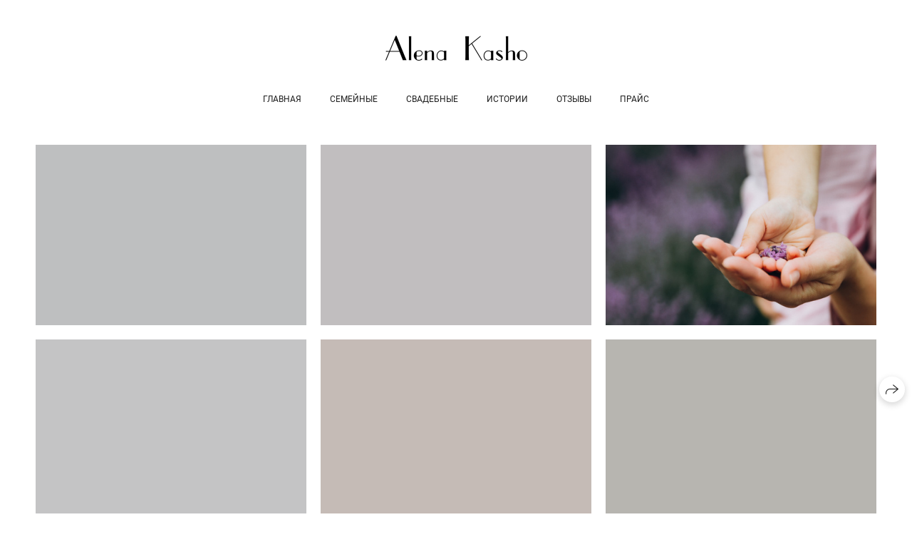

--- FILE ---
content_type: text/css
request_url: https://positivefoto.ru/assets/folio/desktop/vendor/nika-225f356745ce910533cc00087feaae190d16de7bf342a3a4705fc648d7608692.css
body_size: 37651
content:
/*!
 * Font Awesome Pro 6.1.1 by @fontawesome - https://fontawesome.com
 * License - https://fontawesome.com/license (Commercial License)
 * Copyright 2022 Fonticons, Inc.
 */.fa{font-family:var(--fa-style-family, "Font Awesome 6 Pro");font-weight:var(--fa-style, 900)}.fa,.fas,.fa-solid,.far,.fa-regular,.fal,.fa-light,.fat,.fa-thin,.fad,.fa-duotone,.fab,.fa-brands{-moz-osx-font-smoothing:grayscale;-webkit-font-smoothing:antialiased;display:var(--fa-display, inline-block);font-style:normal;font-variant:normal;line-height:1;text-rendering:auto}.fa-1x{font-size:1em}.fa-2x{font-size:2em}.fa-3x{font-size:3em}.fa-4x{font-size:4em}.fa-5x{font-size:5em}.fa-6x{font-size:6em}.fa-7x{font-size:7em}.fa-8x{font-size:8em}.fa-9x{font-size:9em}.fa-10x{font-size:10em}.fa-2xs{font-size:0.625em;line-height:0.1em;vertical-align:0.225em}.fa-xs{font-size:0.75em;line-height:0.0833333337em;vertical-align:0.125em}.fa-sm{font-size:0.875em;line-height:0.0714285718em;vertical-align:0.0535714295em}.fa-lg{font-size:1.25em;line-height:0.05em;vertical-align:-0.075em}.fa-xl{font-size:1.5em;line-height:0.0416666682em;vertical-align:-0.125em}.fa-2xl{font-size:2em;line-height:0.03125em;vertical-align:-0.1875em}.fa-fw{text-align:center;width:1.25em}.fa-ul{list-style-type:none;margin-left:var(--fa-li-margin, 2.5em);padding-left:0}.fa-ul>li{position:relative}.fa-li{left:calc(var(--fa-li-width, 2em) * -1);position:absolute;text-align:center;width:var(--fa-li-width, 2em);line-height:inherit}.fa-border{border-color:var(--fa-border-color, #eee);border-radius:var(--fa-border-radius, 0.1em);border-style:var(--fa-border-style, solid);border-width:var(--fa-border-width, 0.08em);padding:var(--fa-border-padding, 0.2em 0.25em 0.15em)}.fa-pull-left{float:left;margin-right:var(--fa-pull-margin, 0.3em)}.fa-pull-right{float:right;margin-left:var(--fa-pull-margin, 0.3em)}.fa-beat{animation-name:fa-beat;animation-delay:var(--fa-animation-delay, 0);animation-direction:var(--fa-animation-direction, normal);animation-duration:var(--fa-animation-duration, 1s);animation-iteration-count:var(--fa-animation-iteration-count, infinite);animation-timing-function:var(--fa-animation-timing, ease-in-out)}.fa-bounce{animation-name:fa-bounce;animation-delay:var(--fa-animation-delay, 0);animation-direction:var(--fa-animation-direction, normal);animation-duration:var(--fa-animation-duration, 1s);animation-iteration-count:var(--fa-animation-iteration-count, infinite);animation-timing-function:var(--fa-animation-timing, cubic-bezier(0.28, 0.84, 0.42, 1))}.fa-fade{animation-name:fa-fade;animation-delay:var(--fa-animation-delay, 0);animation-direction:var(--fa-animation-direction, normal);animation-duration:var(--fa-animation-duration, 1s);animation-iteration-count:var(--fa-animation-iteration-count, infinite);animation-timing-function:var(--fa-animation-timing, cubic-bezier(0.4, 0, 0.6, 1))}.fa-beat-fade{animation-name:fa-beat-fade;animation-delay:var(--fa-animation-delay, 0);animation-direction:var(--fa-animation-direction, normal);animation-duration:var(--fa-animation-duration, 1s);animation-iteration-count:var(--fa-animation-iteration-count, infinite);animation-timing-function:var(--fa-animation-timing, cubic-bezier(0.4, 0, 0.6, 1))}.fa-flip{animation-name:fa-flip;animation-delay:var(--fa-animation-delay, 0);animation-direction:var(--fa-animation-direction, normal);animation-duration:var(--fa-animation-duration, 1s);animation-iteration-count:var(--fa-animation-iteration-count, infinite);animation-timing-function:var(--fa-animation-timing, ease-in-out)}.fa-shake{animation-name:fa-shake;animation-delay:var(--fa-animation-delay, 0);animation-direction:var(--fa-animation-direction, normal);animation-duration:var(--fa-animation-duration, 1s);animation-iteration-count:var(--fa-animation-iteration-count, infinite);animation-timing-function:var(--fa-animation-timing, linear)}.fa-spin{animation-name:fa-spin;animation-delay:var(--fa-animation-delay, 0);animation-direction:var(--fa-animation-direction, normal);animation-duration:var(--fa-animation-duration, 2s);animation-iteration-count:var(--fa-animation-iteration-count, infinite);animation-timing-function:var(--fa-animation-timing, linear)}.fa-spin-reverse{--fa-animation-direction: reverse}.fa-pulse,.fa-spin-pulse{animation-name:fa-spin;animation-direction:var(--fa-animation-direction, normal);animation-duration:var(--fa-animation-duration, 1s);animation-iteration-count:var(--fa-animation-iteration-count, infinite);animation-timing-function:var(--fa-animation-timing, steps(8))}@media (prefers-reduced-motion: reduce){.fa-beat,.fa-bounce,.fa-fade,.fa-beat-fade,.fa-flip,.fa-pulse,.fa-shake,.fa-spin,.fa-spin-pulse{animation-delay:-1ms;animation-duration:1ms;animation-iteration-count:1;transition-delay:0s;transition-duration:0s}}@keyframes fa-beat{0%,90%{transform:scale(1)}45%{transform:scale(var(--fa-beat-scale, 1.25))}}@keyframes fa-bounce{0%{transform:scale(1, 1) translateY(0)}10%{transform:scale(var(--fa-bounce-start-scale-x, 1.1), var(--fa-bounce-start-scale-y, 0.9)) translateY(0)}30%{transform:scale(var(--fa-bounce-jump-scale-x, 0.9), var(--fa-bounce-jump-scale-y, 1.1)) translateY(var(--fa-bounce-height, -0.5em))}50%{transform:scale(var(--fa-bounce-land-scale-x, 1.05), var(--fa-bounce-land-scale-y, 0.95)) translateY(0)}57%{transform:scale(1, 1) translateY(var(--fa-bounce-rebound, -0.125em))}64%{transform:scale(1, 1) translateY(0)}100%{transform:scale(1, 1) translateY(0)}}@keyframes fa-fade{50%{opacity:var(--fa-fade-opacity, 0.4)}}@keyframes fa-beat-fade{0%,100%{opacity:var(--fa-beat-fade-opacity, 0.4);transform:scale(1)}50%{opacity:1;transform:scale(var(--fa-beat-fade-scale, 1.125))}}@keyframes fa-flip{50%{transform:rotate3d(var(--fa-flip-x, 0), var(--fa-flip-y, 1), var(--fa-flip-z, 0), var(--fa-flip-angle, -180deg))}}@keyframes fa-shake{0%{transform:rotate(-15deg)}4%{transform:rotate(15deg)}8%,24%{transform:rotate(-18deg)}12%,28%{transform:rotate(18deg)}16%{transform:rotate(-22deg)}20%{transform:rotate(22deg)}32%{transform:rotate(-12deg)}36%{transform:rotate(12deg)}40%,100%{transform:rotate(0deg)}}@keyframes fa-spin{0%{transform:rotate(0deg)}100%{transform:rotate(360deg)}}.fa-rotate-90{transform:rotate(90deg)}.fa-rotate-180{transform:rotate(180deg)}.fa-rotate-270{transform:rotate(270deg)}.fa-flip-horizontal{transform:scale(-1, 1)}.fa-flip-vertical{transform:scale(1, -1)}.fa-flip-both,.fa-flip-horizontal.fa-flip-vertical{transform:scale(-1, -1)}.fa-rotate-by{transform:rotate(var(--fa-rotate-angle, none))}.fa-stack{display:inline-block;height:2em;line-height:2em;position:relative;vertical-align:middle;width:2.5em}.fa-stack-1x,.fa-stack-2x{left:0;position:absolute;text-align:center;width:100%;z-index:var(--fa-stack-z-index, auto)}.fa-stack-1x{line-height:inherit}.fa-stack-2x{font-size:2em}.fa-inverse{color:var(--fa-inverse, #fff)}.fa-0::before{content:"\30"}.fa-1::before{content:"\31"}.fa-2::before{content:"\32"}.fa-3::before{content:"\33"}.fa-4::before{content:"\34"}.fa-5::before{content:"\35"}.fa-6::before{content:"\36"}.fa-7::before{content:"\37"}.fa-8::before{content:"\38"}.fa-9::before{content:"\39"}.fa-00::before{content:"\e467"}.fa-360-degrees::before{content:"\e2dc"}.fa-a::before{content:"\41"}.fa-abacus::before{content:"\f640"}.fa-accent-grave::before{content:"\60"}.fa-acorn::before{content:"\f6ae"}.fa-address-book::before{content:"\f2b9"}.fa-contact-book::before{content:"\f2b9"}.fa-address-card::before{content:"\f2bb"}.fa-contact-card::before{content:"\f2bb"}.fa-vcard::before{content:"\f2bb"}.fa-air-conditioner::before{content:"\f8f4"}.fa-airplay::before{content:"\e089"}.fa-alarm-clock::before{content:"\f34e"}.fa-alarm-exclamation::before{content:"\f843"}.fa-alarm-plus::before{content:"\f844"}.fa-alarm-snooze::before{content:"\f845"}.fa-album::before{content:"\f89f"}.fa-album-circle-plus::before{content:"\e48c"}.fa-album-circle-user::before{content:"\e48d"}.fa-album-collection::before{content:"\f8a0"}.fa-album-collection-circle-plus::before{content:"\e48e"}.fa-album-collection-circle-user::before{content:"\e48f"}.fa-alicorn::before{content:"\f6b0"}.fa-alien::before{content:"\f8f5"}.fa-alien-8bit::before{content:"\f8f6"}.fa-alien-monster::before{content:"\f8f6"}.fa-align-center::before{content:"\f037"}.fa-align-justify::before{content:"\f039"}.fa-align-left::before{content:"\f036"}.fa-align-right::before{content:"\f038"}.fa-align-slash::before{content:"\f846"}.fa-alt::before{content:"\e08a"}.fa-amp-guitar::before{content:"\f8a1"}.fa-ampersand::before{content:"\26"}.fa-anchor::before{content:"\f13d"}.fa-anchor-circle-check::before{content:"\e4aa"}.fa-anchor-circle-exclamation::before{content:"\e4ab"}.fa-anchor-circle-xmark::before{content:"\e4ac"}.fa-anchor-lock::before{content:"\e4ad"}.fa-angel::before{content:"\f779"}.fa-angle::before{content:"\e08c"}.fa-angle-90::before{content:"\e08d"}.fa-angle-down::before{content:"\f107"}.fa-angle-left::before{content:"\f104"}.fa-angle-right::before{content:"\f105"}.fa-angle-up::before{content:"\f106"}.fa-angles-down::before{content:"\f103"}.fa-angle-double-down::before{content:"\f103"}.fa-angles-left::before{content:"\f100"}.fa-angle-double-left::before{content:"\f100"}.fa-angles-right::before{content:"\f101"}.fa-angle-double-right::before{content:"\f101"}.fa-angles-up::before{content:"\f102"}.fa-angle-double-up::before{content:"\f102"}.fa-ankh::before{content:"\f644"}.fa-apartment::before{content:"\e468"}.fa-aperture::before{content:"\e2df"}.fa-apostrophe::before{content:"\27"}.fa-apple-core::before{content:"\e08f"}.fa-apple-whole::before{content:"\f5d1"}.fa-apple-alt::before{content:"\f5d1"}.fa-archway::before{content:"\f557"}.fa-arrow-down::before{content:"\f063"}.fa-arrow-down-1-9::before{content:"\f162"}.fa-sort-numeric-asc::before{content:"\f162"}.fa-sort-numeric-down::before{content:"\f162"}.fa-arrow-down-9-1::before{content:"\f886"}.fa-sort-numeric-desc::before{content:"\f886"}.fa-sort-numeric-down-alt::before{content:"\f886"}.fa-arrow-down-a-z::before{content:"\f15d"}.fa-sort-alpha-asc::before{content:"\f15d"}.fa-sort-alpha-down::before{content:"\f15d"}.fa-arrow-down-arrow-up::before{content:"\f883"}.fa-sort-alt::before{content:"\f883"}.fa-arrow-down-big-small::before{content:"\f88c"}.fa-sort-size-down::before{content:"\f88c"}.fa-arrow-down-from-dotted-line::before{content:"\e090"}.fa-arrow-down-from-line::before{content:"\f345"}.fa-arrow-from-top::before{content:"\f345"}.fa-arrow-down-left::before{content:"\e091"}.fa-arrow-down-left-and-arrow-up-right-to-center::before{content:"\e092"}.fa-arrow-down-long::before{content:"\f175"}.fa-long-arrow-down::before{content:"\f175"}.fa-arrow-down-right::before{content:"\e093"}.fa-arrow-down-short-wide::before{content:"\f884"}.fa-sort-amount-desc::before{content:"\f884"}.fa-sort-amount-down-alt::before{content:"\f884"}.fa-arrow-down-small-big::before{content:"\f88d"}.fa-sort-size-down-alt::before{content:"\f88d"}.fa-arrow-down-square-triangle::before{content:"\f889"}.fa-sort-shapes-down-alt::before{content:"\f889"}.fa-arrow-down-to-arc::before{content:"\e4ae"}.fa-arrow-down-to-bracket::before{content:"\e094"}.fa-arrow-down-to-dotted-line::before{content:"\e095"}.fa-arrow-down-to-line::before{content:"\f33d"}.fa-arrow-to-bottom::before{content:"\f33d"}.fa-arrow-down-to-square::before{content:"\e096"}.fa-arrow-down-triangle-square::before{content:"\f888"}.fa-sort-shapes-down::before{content:"\f888"}.fa-arrow-down-up-across-line::before{content:"\e4af"}.fa-arrow-down-up-lock::before{content:"\e4b0"}.fa-arrow-down-wide-short::before{content:"\f160"}.fa-sort-amount-asc::before{content:"\f160"}.fa-sort-amount-down::before{content:"\f160"}.fa-arrow-down-z-a::before{content:"\f881"}.fa-sort-alpha-desc::before{content:"\f881"}.fa-sort-alpha-down-alt::before{content:"\f881"}.fa-arrow-left::before{content:"\f060"}.fa-arrow-left-from-line::before{content:"\f344"}.fa-arrow-from-right::before{content:"\f344"}.fa-arrow-left-long::before{content:"\f177"}.fa-long-arrow-left::before{content:"\f177"}.fa-arrow-left-long-to-line::before{content:"\e3d4"}.fa-arrow-left-to-line::before{content:"\f33e"}.fa-arrow-to-left::before{content:"\f33e"}.fa-arrow-pointer::before{content:"\f245"}.fa-mouse-pointer::before{content:"\f245"}.fa-arrow-right::before{content:"\f061"}.fa-arrow-right-arrow-left::before{content:"\f0ec"}.fa-exchange::before{content:"\f0ec"}.fa-arrow-right-from-arc::before{content:"\e4b1"}.fa-arrow-right-from-bracket::before{content:"\f08b"}.fa-sign-out::before{content:"\f08b"}.fa-arrow-right-from-line::before{content:"\f343"}.fa-arrow-from-left::before{content:"\f343"}.fa-arrow-right-long::before{content:"\f178"}.fa-long-arrow-right::before{content:"\f178"}.fa-arrow-right-long-to-line::before{content:"\e3d5"}.fa-arrow-right-to-arc::before{content:"\e4b2"}.fa-arrow-right-to-bracket::before{content:"\f090"}.fa-sign-in::before{content:"\f090"}.fa-arrow-right-to-city::before{content:"\e4b3"}.fa-arrow-right-to-line::before{content:"\f340"}.fa-arrow-to-right::before{content:"\f340"}.fa-arrow-rotate-left::before{content:"\f0e2"}.fa-arrow-left-rotate::before{content:"\f0e2"}.fa-arrow-rotate-back::before{content:"\f0e2"}.fa-arrow-rotate-backward::before{content:"\f0e2"}.fa-undo::before{content:"\f0e2"}.fa-arrow-rotate-right::before{content:"\f01e"}.fa-arrow-right-rotate::before{content:"\f01e"}.fa-arrow-rotate-forward::before{content:"\f01e"}.fa-redo::before{content:"\f01e"}.fa-arrow-trend-down::before{content:"\e097"}.fa-arrow-trend-up::before{content:"\e098"}.fa-arrow-turn-down::before{content:"\f149"}.fa-level-down::before{content:"\f149"}.fa-arrow-turn-down-left::before{content:"\e2e1"}.fa-arrow-turn-down-right::before{content:"\e3d6"}.fa-arrow-turn-up::before{content:"\f148"}.fa-level-up::before{content:"\f148"}.fa-arrow-up::before{content:"\f062"}.fa-arrow-up-1-9::before{content:"\f163"}.fa-sort-numeric-up::before{content:"\f163"}.fa-arrow-up-9-1::before{content:"\f887"}.fa-sort-numeric-up-alt::before{content:"\f887"}.fa-arrow-up-a-z::before{content:"\f15e"}.fa-sort-alpha-up::before{content:"\f15e"}.fa-arrow-up-arrow-down::before{content:"\e099"}.fa-sort-up-down::before{content:"\e099"}.fa-arrow-up-big-small::before{content:"\f88e"}.fa-sort-size-up::before{content:"\f88e"}.fa-arrow-up-from-arc::before{content:"\e4b4"}.fa-arrow-up-from-bracket::before{content:"\e09a"}.fa-arrow-up-from-dotted-line::before{content:"\e09b"}.fa-arrow-up-from-ground-water::before{content:"\e4b5"}.fa-arrow-up-from-line::before{content:"\f342"}.fa-arrow-from-bottom::before{content:"\f342"}.fa-arrow-up-from-square::before{content:"\e09c"}.fa-arrow-up-from-water-pump::before{content:"\e4b6"}.fa-arrow-up-left::before{content:"\e09d"}.fa-arrow-up-left-from-circle::before{content:"\e09e"}.fa-arrow-up-long::before{content:"\f176"}.fa-long-arrow-up::before{content:"\f176"}.fa-arrow-up-right::before{content:"\e09f"}.fa-arrow-up-right-and-arrow-down-left-from-center::before{content:"\e0a0"}.fa-arrow-up-right-dots::before{content:"\e4b7"}.fa-arrow-up-right-from-square::before{content:"\f08e"}.fa-external-link::before{content:"\f08e"}.fa-arrow-up-short-wide::before{content:"\f885"}.fa-sort-amount-up-alt::before{content:"\f885"}.fa-arrow-up-small-big::before{content:"\f88f"}.fa-sort-size-up-alt::before{content:"\f88f"}.fa-arrow-up-square-triangle::before{content:"\f88b"}.fa-sort-shapes-up-alt::before{content:"\f88b"}.fa-arrow-up-to-dotted-line::before{content:"\e0a1"}.fa-arrow-up-to-line::before{content:"\f341"}.fa-arrow-to-top::before{content:"\f341"}.fa-arrow-up-triangle-square::before{content:"\f88a"}.fa-sort-shapes-up::before{content:"\f88a"}.fa-arrow-up-wide-short::before{content:"\f161"}.fa-sort-amount-up::before{content:"\f161"}.fa-arrow-up-z-a::before{content:"\f882"}.fa-sort-alpha-up-alt::before{content:"\f882"}.fa-arrows-cross::before{content:"\e0a2"}.fa-arrows-down-to-line::before{content:"\e4b8"}.fa-arrows-down-to-people::before{content:"\e4b9"}.fa-arrows-from-dotted-line::before{content:"\e0a3"}.fa-arrows-from-line::before{content:"\e0a4"}.fa-arrows-left-right::before{content:"\f07e"}.fa-arrows-h::before{content:"\f07e"}.fa-arrows-left-right-to-line::before{content:"\e4ba"}.fa-arrows-maximize::before{content:"\f31d"}.fa-expand-arrows::before{content:"\f31d"}.fa-arrows-minimize::before{content:"\e0a5"}.fa-compress-arrows::before{content:"\e0a5"}.fa-arrows-repeat::before{content:"\f364"}.fa-repeat-alt::before{content:"\f364"}.fa-arrows-repeat-1::before{content:"\f366"}.fa-repeat-1-alt::before{content:"\f366"}.fa-arrows-retweet::before{content:"\f361"}.fa-retweet-alt::before{content:"\f361"}.fa-arrows-rotate::before{content:"\f021"}.fa-refresh::before{content:"\f021"}.fa-sync::before{content:"\f021"}.fa-arrows-spin::before{content:"\e4bb"}.fa-arrows-split-up-and-left::before{content:"\e4bc"}.fa-arrows-to-circle::before{content:"\e4bd"}.fa-arrows-to-dot::before{content:"\e4be"}.fa-arrows-to-dotted-line::before{content:"\e0a6"}.fa-arrows-to-eye::before{content:"\e4bf"}.fa-arrows-to-line::before{content:"\e0a7"}.fa-arrows-turn-right::before{content:"\e4c0"}.fa-arrows-turn-to-dots::before{content:"\e4c1"}.fa-arrows-up-down::before{content:"\f07d"}.fa-arrows-v::before{content:"\f07d"}.fa-arrows-up-down-left-right::before{content:"\f047"}.fa-arrows::before{content:"\f047"}.fa-arrows-up-to-line::before{content:"\e4c2"}.fa-asterisk::before{content:"\2a"}.fa-at::before{content:"\40"}.fa-atom::before{content:"\f5d2"}.fa-atom-simple::before{content:"\f5d3"}.fa-atom-alt::before{content:"\f5d3"}.fa-audio-description::before{content:"\f29e"}.fa-audio-description-slash::before{content:"\e0a8"}.fa-austral-sign::before{content:"\e0a9"}.fa-avocado::before{content:"\e0aa"}.fa-award::before{content:"\f559"}.fa-award-simple::before{content:"\e0ab"}.fa-axe::before{content:"\f6b2"}.fa-axe-battle::before{content:"\f6b3"}.fa-b::before{content:"\42"}.fa-baby::before{content:"\f77c"}.fa-baby-carriage::before{content:"\f77d"}.fa-carriage-baby::before{content:"\f77d"}.fa-backpack::before{content:"\f5d4"}.fa-backward::before{content:"\f04a"}.fa-backward-fast::before{content:"\f049"}.fa-fast-backward::before{content:"\f049"}.fa-backward-step::before{content:"\f048"}.fa-step-backward::before{content:"\f048"}.fa-bacon::before{content:"\f7e5"}.fa-bacteria::before{content:"\e059"}.fa-bacterium::before{content:"\e05a"}.fa-badge::before{content:"\f335"}.fa-badge-check::before{content:"\f336"}.fa-badge-dollar::before{content:"\f645"}.fa-badge-percent::before{content:"\f646"}.fa-badge-sheriff::before{content:"\f8a2"}.fa-badger-honey::before{content:"\f6b4"}.fa-badminton::before{content:"\e33a"}.fa-bag-shopping::before{content:"\f290"}.fa-shopping-bag::before{content:"\f290"}.fa-bagel::before{content:"\e3d7"}.fa-bags-shopping::before{content:"\f847"}.fa-baguette::before{content:"\e3d8"}.fa-bahai::before{content:"\f666"}.fa-baht-sign::before{content:"\e0ac"}.fa-ball-pile::before{content:"\f77e"}.fa-balloon::before{content:"\e2e3"}.fa-balloons::before{content:"\e2e4"}.fa-ballot::before{content:"\f732"}.fa-ballot-check::before{content:"\f733"}.fa-ban::before{content:"\f05e"}.fa-cancel::before{content:"\f05e"}.fa-ban-bug::before{content:"\f7f9"}.fa-debug::before{content:"\f7f9"}.fa-ban-parking::before{content:"\f616"}.fa-parking-circle-slash::before{content:"\f616"}.fa-ban-smoking::before{content:"\f54d"}.fa-smoking-ban::before{content:"\f54d"}.fa-banana::before{content:"\e2e5"}.fa-bandage::before{content:"\f462"}.fa-band-aid::before{content:"\f462"}.fa-bangladeshi-taka-sign::before{content:"\e2e6"}.fa-banjo::before{content:"\f8a3"}.fa-barcode::before{content:"\f02a"}.fa-barcode-read::before{content:"\f464"}.fa-barcode-scan::before{content:"\f465"}.fa-bars::before{content:"\f0c9"}.fa-navicon::before{content:"\f0c9"}.fa-bars-filter::before{content:"\e0ad"}.fa-bars-progress::before{content:"\f828"}.fa-tasks-alt::before{content:"\f828"}.fa-bars-sort::before{content:"\e0ae"}.fa-bars-staggered::before{content:"\f550"}.fa-reorder::before{content:"\f550"}.fa-stream::before{content:"\f550"}.fa-baseball::before{content:"\f433"}.fa-baseball-ball::before{content:"\f433"}.fa-baseball-bat-ball::before{content:"\f432"}.fa-basket-shopping::before{content:"\f291"}.fa-shopping-basket::before{content:"\f291"}.fa-basket-shopping-simple::before{content:"\e0af"}.fa-shopping-basket-alt::before{content:"\e0af"}.fa-basketball::before{content:"\f434"}.fa-basketball-ball::before{content:"\f434"}.fa-basketball-hoop::before{content:"\f435"}.fa-bat::before{content:"\f6b5"}.fa-bath::before{content:"\f2cd"}.fa-bathtub::before{content:"\f2cd"}.fa-battery-bolt::before{content:"\f376"}.fa-battery-empty::before{content:"\f244"}.fa-battery-0::before{content:"\f244"}.fa-battery-exclamation::before{content:"\e0b0"}.fa-battery-full::before{content:"\f240"}.fa-battery::before{content:"\f240"}.fa-battery-5::before{content:"\f240"}.fa-battery-half::before{content:"\f242"}.fa-battery-3::before{content:"\f242"}.fa-battery-low::before{content:"\e0b1"}.fa-battery-1::before{content:"\e0b1"}.fa-battery-quarter::before{content:"\f243"}.fa-battery-2::before{content:"\f243"}.fa-battery-slash::before{content:"\f377"}.fa-battery-three-quarters::before{content:"\f241"}.fa-battery-4::before{content:"\f241"}.fa-bed::before{content:"\f236"}.fa-bed-bunk::before{content:"\f8f8"}.fa-bed-empty::before{content:"\f8f9"}.fa-bed-front::before{content:"\f8f7"}.fa-bed-alt::before{content:"\f8f7"}.fa-bed-pulse::before{content:"\f487"}.fa-procedures::before{content:"\f487"}.fa-bee::before{content:"\e0b2"}.fa-beer-mug::before{content:"\e0b3"}.fa-beer-foam::before{content:"\e0b3"}.fa-beer-mug-empty::before{content:"\f0fc"}.fa-beer::before{content:"\f0fc"}.fa-bell::before{content:"\f0f3"}.fa-bell-concierge::before{content:"\f562"}.fa-concierge-bell::before{content:"\f562"}.fa-bell-exclamation::before{content:"\f848"}.fa-bell-on::before{content:"\f8fa"}.fa-bell-plus::before{content:"\f849"}.fa-bell-school::before{content:"\f5d5"}.fa-bell-school-slash::before{content:"\f5d6"}.fa-bell-slash::before{content:"\f1f6"}.fa-bells::before{content:"\f77f"}.fa-bench-tree::before{content:"\e2e7"}.fa-bezier-curve::before{content:"\f55b"}.fa-bicycle::before{content:"\f206"}.fa-binary::before{content:"\e33b"}.fa-binary-circle-check::before{content:"\e33c"}.fa-binary-lock::before{content:"\e33d"}.fa-binary-slash::before{content:"\e33e"}.fa-binoculars::before{content:"\f1e5"}.fa-biohazard::before{content:"\f780"}.fa-bird::before{content:"\e469"}.fa-bitcoin-sign::before{content:"\e0b4"}.fa-blanket::before{content:"\f498"}.fa-blanket-fire::before{content:"\e3da"}.fa-blender::before{content:"\f517"}.fa-blender-phone::before{content:"\f6b6"}.fa-blinds::before{content:"\f8fb"}.fa-blinds-open::before{content:"\f8fc"}.fa-blinds-raised::before{content:"\f8fd"}.fa-block::before{content:"\e46a"}.fa-block-brick::before{content:"\e3db"}.fa-wall-brick::before{content:"\e3db"}.fa-block-brick-fire::before{content:"\e3dc"}.fa-firewall::before{content:"\e3dc"}.fa-block-question::before{content:"\e3dd"}.fa-block-quote::before{content:"\e0b5"}.fa-blog::before{content:"\f781"}.fa-blueberries::before{content:"\e2e8"}.fa-bold::before{content:"\f032"}.fa-bolt::before{content:"\f0e7"}.fa-zap::before{content:"\f0e7"}.fa-bolt-auto::before{content:"\e0b6"}.fa-bolt-lightning::before{content:"\e0b7"}.fa-bolt-slash::before{content:"\e0b8"}.fa-bomb::before{content:"\f1e2"}.fa-bone::before{content:"\f5d7"}.fa-bone-break::before{content:"\f5d8"}.fa-bong::before{content:"\f55c"}.fa-book::before{content:"\f02d"}.fa-book-arrow-right::before{content:"\e0b9"}.fa-book-arrow-up::before{content:"\e0ba"}.fa-book-atlas::before{content:"\f558"}.fa-atlas::before{content:"\f558"}.fa-book-bible::before{content:"\f647"}.fa-bible::before{content:"\f647"}.fa-book-blank::before{content:"\f5d9"}.fa-book-alt::before{content:"\f5d9"}.fa-book-bookmark::before{content:"\e0bb"}.fa-book-circle-arrow-right::before{content:"\e0bc"}.fa-book-circle-arrow-up::before{content:"\e0bd"}.fa-book-copy::before{content:"\e0be"}.fa-book-font::before{content:"\e0bf"}.fa-book-heart::before{content:"\f499"}.fa-book-journal-whills::before{content:"\f66a"}.fa-journal-whills::before{content:"\f66a"}.fa-book-medical::before{content:"\f7e6"}.fa-book-open::before{content:"\f518"}.fa-book-open-cover::before{content:"\e0c0"}.fa-book-open-alt::before{content:"\e0c0"}.fa-book-open-reader::before{content:"\f5da"}.fa-book-reader::before{content:"\f5da"}.fa-book-quran::before{content:"\f687"}.fa-quran::before{content:"\f687"}.fa-book-section::before{content:"\e0c1"}.fa-book-law::before{content:"\e0c1"}.fa-book-skull::before{content:"\f6b7"}.fa-book-dead::before{content:"\f6b7"}.fa-book-sparkles::before{content:"\f6b8"}.fa-book-spells::before{content:"\f6b8"}.fa-book-tanakh::before{content:"\f827"}.fa-tanakh::before{content:"\f827"}.fa-book-user::before{content:"\f7e7"}.fa-bookmark::before{content:"\f02e"}.fa-bookmark-slash::before{content:"\e0c2"}.fa-books::before{content:"\f5db"}.fa-books-medical::before{content:"\f7e8"}.fa-boombox::before{content:"\f8a5"}.fa-boot::before{content:"\f782"}.fa-boot-heeled::before{content:"\e33f"}.fa-booth-curtain::before{content:"\f734"}.fa-border-all::before{content:"\f84c"}.fa-border-bottom::before{content:"\f84d"}.fa-border-bottom-right::before{content:"\f854"}.fa-border-style-alt::before{content:"\f854"}.fa-border-center-h::before{content:"\f89c"}.fa-border-center-v::before{content:"\f89d"}.fa-border-inner::before{content:"\f84e"}.fa-border-left::before{content:"\f84f"}.fa-border-none::before{content:"\f850"}.fa-border-outer::before{content:"\f851"}.fa-border-right::before{content:"\f852"}.fa-border-top::before{content:"\f855"}.fa-border-top-left::before{content:"\f853"}.fa-border-style::before{content:"\f853"}.fa-bore-hole::before{content:"\e4c3"}.fa-bottle-droplet::before{content:"\e4c4"}.fa-bottle-water::before{content:"\e4c5"}.fa-bow-arrow::before{content:"\f6b9"}.fa-bowl-chopsticks::before{content:"\e2e9"}.fa-bowl-chopsticks-noodles::before{content:"\e2ea"}.fa-bowl-food::before{content:"\e4c6"}.fa-bowl-hot::before{content:"\f823"}.fa-soup::before{content:"\f823"}.fa-bowl-rice::before{content:"\e2eb"}.fa-bowl-scoop::before{content:"\e3de"}.fa-bowl-shaved-ice::before{content:"\e3de"}.fa-bowl-scoops::before{content:"\e3df"}.fa-bowl-soft-serve::before{content:"\e46b"}.fa-bowl-spoon::before{content:"\e3e0"}.fa-bowling-ball::before{content:"\f436"}.fa-bowling-ball-pin::before{content:"\e0c3"}.fa-bowling-pins::before{content:"\f437"}.fa-box::before{content:"\f466"}.fa-box-archive::before{content:"\f187"}.fa-archive::before{content:"\f187"}.fa-box-ballot::before{content:"\f735"}.fa-box-check::before{content:"\f467"}.fa-box-circle-check::before{content:"\e0c4"}.fa-box-dollar::before{content:"\f4a0"}.fa-box-usd::before{content:"\f4a0"}.fa-box-heart::before{content:"\f49d"}.fa-box-open::before{content:"\f49e"}.fa-box-open-full::before{content:"\f49c"}.fa-box-full::before{content:"\f49c"}.fa-box-taped::before{content:"\f49a"}.fa-box-alt::before{content:"\f49a"}.fa-box-tissue::before{content:"\e05b"}.fa-boxes-packing::before{content:"\e4c7"}.fa-boxes-stacked::before{content:"\f468"}.fa-boxes::before{content:"\f468"}.fa-boxes-alt::before{content:"\f468"}.fa-boxing-glove::before{content:"\f438"}.fa-glove-boxing::before{content:"\f438"}.fa-bracket-curly::before{content:"\7b"}.fa-bracket-curly-left::before{content:"\7b"}.fa-bracket-curly-right::before{content:"\7d"}.fa-bracket-round::before{content:"\28"}.fa-parenthesis::before{content:"\28"}.fa-bracket-round-right::before{content:"\29"}.fa-bracket-square::before{content:"\5b"}.fa-bracket::before{content:"\5b"}.fa-bracket-left::before{content:"\5b"}.fa-bracket-square-right::before{content:"\5d"}.fa-brackets-curly::before{content:"\f7ea"}.fa-brackets-round::before{content:"\e0c5"}.fa-parentheses::before{content:"\e0c5"}.fa-brackets-square::before{content:"\f7e9"}.fa-brackets::before{content:"\f7e9"}.fa-braille::before{content:"\f2a1"}.fa-brain::before{content:"\f5dc"}.fa-brain-arrow-curved-right::before{content:"\f677"}.fa-mind-share::before{content:"\f677"}.fa-brain-circuit::before{content:"\e0c6"}.fa-brake-warning::before{content:"\e0c7"}.fa-brazilian-real-sign::before{content:"\e46c"}.fa-bread-loaf::before{content:"\f7eb"}.fa-bread-slice::before{content:"\f7ec"}.fa-bread-slice-butter::before{content:"\e3e1"}.fa-bridge::before{content:"\e4c8"}.fa-bridge-circle-check::before{content:"\e4c9"}.fa-bridge-circle-exclamation::before{content:"\e4ca"}.fa-bridge-circle-xmark::before{content:"\e4cb"}.fa-bridge-lock::before{content:"\e4cc"}.fa-bridge-suspension::before{content:"\e4cd"}.fa-bridge-water::before{content:"\e4ce"}.fa-briefcase::before{content:"\f0b1"}.fa-briefcase-arrow-right::before{content:"\e2f2"}.fa-briefcase-blank::before{content:"\e0c8"}.fa-briefcase-medical::before{content:"\f469"}.fa-brightness::before{content:"\e0c9"}.fa-brightness-low::before{content:"\e0ca"}.fa-bring-forward::before{content:"\f856"}.fa-bring-front::before{content:"\f857"}.fa-broccoli::before{content:"\e3e2"}.fa-broom::before{content:"\f51a"}.fa-broom-ball::before{content:"\f458"}.fa-quidditch::before{content:"\f458"}.fa-quidditch-broom-ball::before{content:"\f458"}.fa-browser::before{content:"\f37e"}.fa-browsers::before{content:"\e0cb"}.fa-brush::before{content:"\f55d"}.fa-bucket::before{content:"\e4cf"}.fa-bug::before{content:"\f188"}.fa-bug-slash::before{content:"\e490"}.fa-bugs::before{content:"\e4d0"}.fa-building::before{content:"\f1ad"}.fa-building-circle-arrow-right::before{content:"\e4d1"}.fa-building-circle-check::before{content:"\e4d2"}.fa-building-circle-exclamation::before{content:"\e4d3"}.fa-building-circle-xmark::before{content:"\e4d4"}.fa-building-columns::before{content:"\f19c"}.fa-bank::before{content:"\f19c"}.fa-institution::before{content:"\f19c"}.fa-museum::before{content:"\f19c"}.fa-university::before{content:"\f19c"}.fa-building-flag::before{content:"\e4d5"}.fa-building-lock::before{content:"\e4d6"}.fa-building-ngo::before{content:"\e4d7"}.fa-building-shield::before{content:"\e4d8"}.fa-building-un::before{content:"\e4d9"}.fa-building-user::before{content:"\e4da"}.fa-building-wheat::before{content:"\e4db"}.fa-buildings::before{content:"\e0cc"}.fa-bullhorn::before{content:"\f0a1"}.fa-bullseye::before{content:"\f140"}.fa-bullseye-arrow::before{content:"\f648"}.fa-bullseye-pointer::before{content:"\f649"}.fa-burger::before{content:"\f805"}.fa-hamburger::before{content:"\f805"}.fa-burger-cheese::before{content:"\f7f1"}.fa-cheeseburger::before{content:"\f7f1"}.fa-burger-fries::before{content:"\e0cd"}.fa-burger-glass::before{content:"\e0ce"}.fa-burger-lettuce::before{content:"\e3e3"}.fa-burger-soda::before{content:"\f858"}.fa-burrito::before{content:"\f7ed"}.fa-burst::before{content:"\e4dc"}.fa-bus::before{content:"\f207"}.fa-bus-school::before{content:"\f5dd"}.fa-bus-simple::before{content:"\f55e"}.fa-bus-alt::before{content:"\f55e"}.fa-business-time::before{content:"\f64a"}.fa-briefcase-clock::before{content:"\f64a"}.fa-butter::before{content:"\e3e4"}.fa-c::before{content:"\43"}.fa-cabin::before{content:"\e46d"}.fa-cabinet-filing::before{content:"\f64b"}.fa-cable-car::before{content:"\e0cf"}.fa-cactus::before{content:"\f8a7"}.fa-cake-candles::before{content:"\f1fd"}.fa-birthday-cake::before{content:"\f1fd"}.fa-cake::before{content:"\f1fd"}.fa-cake-slice::before{content:"\e3e5"}.fa-shortcake::before{content:"\e3e5"}.fa-calculator::before{content:"\f1ec"}.fa-calculator-simple::before{content:"\f64c"}.fa-calculator-alt::before{content:"\f64c"}.fa-calendar::before{content:"\f133"}.fa-calendar-arrow-down::before{content:"\e0d0"}.fa-calendar-download::before{content:"\e0d0"}.fa-calendar-arrow-up::before{content:"\e0d1"}.fa-calendar-upload::before{content:"\e0d1"}.fa-calendar-check::before{content:"\f274"}.fa-calendar-circle-exclamation::before{content:"\e46e"}.fa-calendar-circle-minus::before{content:"\e46f"}.fa-calendar-circle-plus::before{content:"\e470"}.fa-calendar-circle-user::before{content:"\e471"}.fa-calendar-clock::before{content:"\e0d2"}.fa-calendar-time::before{content:"\e0d2"}.fa-calendar-day::before{content:"\f783"}.fa-calendar-days::before{content:"\f073"}.fa-calendar-alt::before{content:"\f073"}.fa-calendar-exclamation::before{content:"\f334"}.fa-calendar-heart::before{content:"\e0d3"}.fa-calendar-image::before{content:"\e0d4"}.fa-calendar-lines::before{content:"\e0d5"}.fa-calendar-note::before{content:"\e0d5"}.fa-calendar-lines-pen::before{content:"\e472"}.fa-calendar-minus::before{content:"\f272"}.fa-calendar-pen::before{content:"\f333"}.fa-calendar-edit::before{content:"\f333"}.fa-calendar-plus::before{content:"\f271"}.fa-calendar-range::before{content:"\e0d6"}.fa-calendar-star::before{content:"\f736"}.fa-calendar-week::before{content:"\f784"}.fa-calendar-xmark::before{content:"\f273"}.fa-calendar-times::before{content:"\f273"}.fa-calendars::before{content:"\e0d7"}.fa-camcorder::before{content:"\f8a8"}.fa-video-handheld::before{content:"\f8a8"}.fa-camera::before{content:"\f030"}.fa-camera-alt::before{content:"\f030"}.fa-camera-cctv::before{content:"\f8ac"}.fa-cctv::before{content:"\f8ac"}.fa-camera-movie::before{content:"\f8a9"}.fa-camera-polaroid::before{content:"\f8aa"}.fa-camera-retro::before{content:"\f083"}.fa-camera-rotate::before{content:"\e0d8"}.fa-camera-security::before{content:"\f8fe"}.fa-camera-home::before{content:"\f8fe"}.fa-camera-slash::before{content:"\e0d9"}.fa-camera-viewfinder::before{content:"\e0da"}.fa-screenshot::before{content:"\e0da"}.fa-camera-web::before{content:"\f832"}.fa-webcam::before{content:"\f832"}.fa-camera-web-slash::before{content:"\f833"}.fa-webcam-slash::before{content:"\f833"}.fa-campfire::before{content:"\f6ba"}.fa-campground::before{content:"\f6bb"}.fa-can-food::before{content:"\e3e6"}.fa-candle-holder::before{content:"\f6bc"}.fa-candy::before{content:"\e3e7"}.fa-candy-bar::before{content:"\e3e8"}.fa-chocolate-bar::before{content:"\e3e8"}.fa-candy-cane::before{content:"\f786"}.fa-candy-corn::before{content:"\f6bd"}.fa-cannabis::before{content:"\f55f"}.fa-capsules::before{content:"\f46b"}.fa-car::before{content:"\f1b9"}.fa-automobile::before{content:"\f1b9"}.fa-car-battery::before{content:"\f5df"}.fa-battery-car::before{content:"\f5df"}.fa-car-bolt::before{content:"\e341"}.fa-car-building::before{content:"\f859"}.fa-car-bump::before{content:"\f5e0"}.fa-car-burst::before{content:"\f5e1"}.fa-car-crash::before{content:"\f5e1"}.fa-car-bus::before{content:"\f85a"}.fa-car-circle-bolt::before{content:"\e342"}.fa-car-garage::before{content:"\f5e2"}.fa-car-mirrors::before{content:"\e343"}.fa-car-on::before{content:"\e4dd"}.fa-car-rear::before{content:"\f5de"}.fa-car-alt::before{content:"\f5de"}.fa-car-side::before{content:"\f5e4"}.fa-car-side-bolt::before{content:"\e344"}.fa-car-tilt::before{content:"\f5e5"}.fa-car-tunnel::before{content:"\e4de"}.fa-car-wash::before{content:"\f5e6"}.fa-car-wrench::before{content:"\f5e3"}.fa-car-mechanic::before{content:"\f5e3"}.fa-caravan::before{content:"\f8ff"}.fa-caravan-simple::before{content:"\e000"}.fa-caravan-alt::before{content:"\e000"}.fa-card-club::before{content:"\e3e9"}.fa-card-diamond::before{content:"\e3ea"}.fa-card-heart::before{content:"\e3eb"}.fa-card-spade::before{content:"\e3ec"}.fa-cards::before{content:"\e3ed"}.fa-cards-blank::before{content:"\e4df"}.fa-caret-down::before{content:"\f0d7"}.fa-caret-left::before{content:"\f0d9"}.fa-caret-right::before{content:"\f0da"}.fa-caret-up::before{content:"\f0d8"}.fa-carrot::before{content:"\f787"}.fa-cars::before{content:"\f85b"}.fa-cart-arrow-down::before{content:"\f218"}.fa-cart-arrow-up::before{content:"\e3ee"}.fa-cart-circle-arrow-down::before{content:"\e3ef"}.fa-cart-circle-arrow-up::before{content:"\e3f0"}.fa-cart-circle-check::before{content:"\e3f1"}.fa-cart-circle-exclamation::before{content:"\e3f2"}.fa-cart-circle-plus::before{content:"\e3f3"}.fa-cart-circle-xmark::before{content:"\e3f4"}.fa-cart-flatbed::before{content:"\f474"}.fa-dolly-flatbed::before{content:"\f474"}.fa-cart-flatbed-boxes::before{content:"\f475"}.fa-dolly-flatbed-alt::before{content:"\f475"}.fa-cart-flatbed-empty::before{content:"\f476"}.fa-dolly-flatbed-empty::before{content:"\f476"}.fa-cart-flatbed-suitcase::before{content:"\f59d"}.fa-luggage-cart::before{content:"\f59d"}.fa-cart-minus::before{content:"\e0db"}.fa-cart-plus::before{content:"\f217"}.fa-cart-shopping::before{content:"\f07a"}.fa-shopping-cart::before{content:"\f07a"}.fa-cart-shopping-fast::before{content:"\e0dc"}.fa-cart-xmark::before{content:"\e0dd"}.fa-cash-register::before{content:"\f788"}.fa-cassette-betamax::before{content:"\f8a4"}.fa-betamax::before{content:"\f8a4"}.fa-cassette-tape::before{content:"\f8ab"}.fa-cassette-vhs::before{content:"\f8ec"}.fa-vhs::before{content:"\f8ec"}.fa-castle::before{content:"\e0de"}.fa-cat::before{content:"\f6be"}.fa-cat-space::before{content:"\e001"}.fa-cauldron::before{content:"\f6bf"}.fa-cedi-sign::before{content:"\e0df"}.fa-cent-sign::before{content:"\e3f5"}.fa-certificate::before{content:"\f0a3"}.fa-chair::before{content:"\f6c0"}.fa-chair-office::before{content:"\f6c1"}.fa-chalkboard::before{content:"\f51b"}.fa-blackboard::before{content:"\f51b"}.fa-chalkboard-user::before{content:"\f51c"}.fa-chalkboard-teacher::before{content:"\f51c"}.fa-champagne-glass::before{content:"\f79e"}.fa-glass-champagne::before{content:"\f79e"}.fa-champagne-glasses::before{content:"\f79f"}.fa-glass-cheers::before{content:"\f79f"}.fa-charging-station::before{content:"\f5e7"}.fa-chart-area::before{content:"\f1fe"}.fa-area-chart::before{content:"\f1fe"}.fa-chart-bar::before{content:"\f080"}.fa-bar-chart::before{content:"\f080"}.fa-chart-bullet::before{content:"\e0e1"}.fa-chart-candlestick::before{content:"\e0e2"}.fa-chart-column::before{content:"\e0e3"}.fa-chart-gantt::before{content:"\e0e4"}.fa-chart-line::before{content:"\f201"}.fa-line-chart::before{content:"\f201"}.fa-chart-line-down::before{content:"\f64d"}.fa-chart-line-up::before{content:"\e0e5"}.fa-chart-mixed::before{content:"\f643"}.fa-analytics::before{content:"\f643"}.fa-chart-network::before{content:"\f78a"}.fa-chart-pie::before{content:"\f200"}.fa-pie-chart::before{content:"\f200"}.fa-chart-pie-simple::before{content:"\f64e"}.fa-chart-pie-alt::before{content:"\f64e"}.fa-chart-pyramid::before{content:"\e0e6"}.fa-chart-radar::before{content:"\e0e7"}.fa-chart-scatter::before{content:"\f7ee"}.fa-chart-scatter-3d::before{content:"\e0e8"}.fa-chart-scatter-bubble::before{content:"\e0e9"}.fa-chart-simple::before{content:"\e473"}.fa-chart-simple-horizontal::before{content:"\e474"}.fa-chart-tree-map::before{content:"\e0ea"}.fa-chart-user::before{content:"\f6a3"}.fa-user-chart::before{content:"\f6a3"}.fa-chart-waterfall::before{content:"\e0eb"}.fa-check::before{content:"\f00c"}.fa-check-double::before{content:"\f560"}.fa-check-to-slot::before{content:"\f772"}.fa-vote-yea::before{content:"\f772"}.fa-cheese::before{content:"\f7ef"}.fa-cheese-swiss::before{content:"\f7f0"}.fa-cherries::before{content:"\e0ec"}.fa-chess::before{content:"\f439"}.fa-chess-bishop::before{content:"\f43a"}.fa-chess-bishop-piece::before{content:"\f43b"}.fa-chess-bishop-alt::before{content:"\f43b"}.fa-chess-board::before{content:"\f43c"}.fa-chess-clock::before{content:"\f43d"}.fa-chess-clock-flip::before{content:"\f43e"}.fa-chess-clock-alt::before{content:"\f43e"}.fa-chess-king::before{content:"\f43f"}.fa-chess-king-piece::before{content:"\f440"}.fa-chess-king-alt::before{content:"\f440"}.fa-chess-knight::before{content:"\f441"}.fa-chess-knight-piece::before{content:"\f442"}.fa-chess-knight-alt::before{content:"\f442"}.fa-chess-pawn::before{content:"\f443"}.fa-chess-pawn-piece::before{content:"\f444"}.fa-chess-pawn-alt::before{content:"\f444"}.fa-chess-queen::before{content:"\f445"}.fa-chess-queen-piece::before{content:"\f446"}.fa-chess-queen-alt::before{content:"\f446"}.fa-chess-rook::before{content:"\f447"}.fa-chess-rook-piece::before{content:"\f448"}.fa-chess-rook-alt::before{content:"\f448"}.fa-chestnut::before{content:"\e3f6"}.fa-chevron-down::before{content:"\f078"}.fa-chevron-left::before{content:"\f053"}.fa-chevron-right::before{content:"\f054"}.fa-chevron-up::before{content:"\f077"}.fa-chevrons-down::before{content:"\f322"}.fa-chevron-double-down::before{content:"\f322"}.fa-chevrons-left::before{content:"\f323"}.fa-chevron-double-left::before{content:"\f323"}.fa-chevrons-right::before{content:"\f324"}.fa-chevron-double-right::before{content:"\f324"}.fa-chevrons-up::before{content:"\f325"}.fa-chevron-double-up::before{content:"\f325"}.fa-child::before{content:"\f1ae"}.fa-child-dress::before{content:"\e59c"}.fa-child-reaching::before{content:"\e59d"}.fa-child-rifle::before{content:"\e4e0"}.fa-children::before{content:"\e4e1"}.fa-chimney::before{content:"\f78b"}.fa-chopsticks::before{content:"\e3f7"}.fa-church::before{content:"\f51d"}.fa-circle::before{content:"\f111"}.fa-circle-0::before{content:"\e0ed"}.fa-circle-1::before{content:"\e0ee"}.fa-circle-2::before{content:"\e0ef"}.fa-circle-3::before{content:"\e0f0"}.fa-circle-4::before{content:"\e0f1"}.fa-circle-5::before{content:"\e0f2"}.fa-circle-6::before{content:"\e0f3"}.fa-circle-7::before{content:"\e0f4"}.fa-circle-8::before{content:"\e0f5"}.fa-circle-9::before{content:"\e0f6"}.fa-circle-a::before{content:"\e0f7"}.fa-circle-ampersand::before{content:"\e0f8"}.fa-circle-arrow-down::before{content:"\f0ab"}.fa-arrow-circle-down::before{content:"\f0ab"}.fa-circle-arrow-down-left::before{content:"\e0f9"}.fa-circle-arrow-down-right::before{content:"\e0fa"}.fa-circle-arrow-left::before{content:"\f0a8"}.fa-arrow-circle-left::before{content:"\f0a8"}.fa-circle-arrow-right::before{content:"\f0a9"}.fa-arrow-circle-right::before{content:"\f0a9"}.fa-circle-arrow-up::before{content:"\f0aa"}.fa-arrow-circle-up::before{content:"\f0aa"}.fa-circle-arrow-up-left::before{content:"\e0fb"}.fa-circle-arrow-up-right::before{content:"\e0fc"}.fa-circle-b::before{content:"\e0fd"}.fa-circle-bolt::before{content:"\e0fe"}.fa-circle-book-open::before{content:"\e0ff"}.fa-book-circle::before{content:"\e0ff"}.fa-circle-bookmark::before{content:"\e100"}.fa-bookmark-circle::before{content:"\e100"}.fa-circle-c::before{content:"\e101"}.fa-circle-calendar::before{content:"\e102"}.fa-calendar-circle::before{content:"\e102"}.fa-circle-camera::before{content:"\e103"}.fa-camera-circle::before{content:"\e103"}.fa-circle-caret-down::before{content:"\f32d"}.fa-caret-circle-down::before{content:"\f32d"}.fa-circle-caret-left::before{content:"\f32e"}.fa-caret-circle-left::before{content:"\f32e"}.fa-circle-caret-right::before{content:"\f330"}.fa-caret-circle-right::before{content:"\f330"}.fa-circle-caret-up::before{content:"\f331"}.fa-caret-circle-up::before{content:"\f331"}.fa-circle-check::before{content:"\f058"}.fa-check-circle::before{content:"\f058"}.fa-circle-chevron-down::before{content:"\f13a"}.fa-chevron-circle-down::before{content:"\f13a"}.fa-circle-chevron-left::before{content:"\f137"}.fa-chevron-circle-left::before{content:"\f137"}.fa-circle-chevron-right::before{content:"\f138"}.fa-chevron-circle-right::before{content:"\f138"}.fa-circle-chevron-up::before{content:"\f139"}.fa-chevron-circle-up::before{content:"\f139"}.fa-circle-d::before{content:"\e104"}.fa-circle-dashed::before{content:"\e105"}.fa-circle-divide::before{content:"\e106"}.fa-circle-dollar::before{content:"\f2e8"}.fa-dollar-circle::before{content:"\f2e8"}.fa-usd-circle::before{content:"\f2e8"}.fa-circle-dollar-to-slot::before{content:"\f4b9"}.fa-donate::before{content:"\f4b9"}.fa-circle-dot::before{content:"\f192"}.fa-dot-circle::before{content:"\f192"}.fa-circle-down::before{content:"\f358"}.fa-arrow-alt-circle-down::before{content:"\f358"}.fa-circle-down-left::before{content:"\e107"}.fa-circle-down-right::before{content:"\e108"}.fa-circle-e::before{content:"\e109"}.fa-circle-ellipsis::before{content:"\e10a"}.fa-circle-ellipsis-vertical::before{content:"\e10b"}.fa-circle-envelope::before{content:"\e10c"}.fa-envelope-circle::before{content:"\e10c"}.fa-circle-exclamation::before{content:"\f06a"}.fa-exclamation-circle::before{content:"\f06a"}.fa-circle-exclamation-check::before{content:"\e10d"}.fa-circle-f::before{content:"\e10e"}.fa-circle-g::before{content:"\e10f"}.fa-circle-h::before{content:"\f47e"}.fa-hospital-symbol::before{content:"\f47e"}.fa-circle-half::before{content:"\e110"}.fa-circle-half-stroke::before{content:"\f042"}.fa-adjust::before{content:"\f042"}.fa-circle-heart::before{content:"\f4c7"}.fa-heart-circle::before{content:"\f4c7"}.fa-circle-i::before{content:"\e111"}.fa-circle-info::before{content:"\f05a"}.fa-info-circle::before{content:"\f05a"}.fa-circle-j::before{content:"\e112"}.fa-circle-k::before{content:"\e113"}.fa-circle-l::before{content:"\e114"}.fa-circle-left::before{content:"\f359"}.fa-arrow-alt-circle-left::before{content:"\f359"}.fa-circle-location-arrow::before{content:"\f602"}.fa-location-circle::before{content:"\f602"}.fa-circle-m::before{content:"\e115"}.fa-circle-microphone::before{content:"\e116"}.fa-microphone-circle::before{content:"\e116"}.fa-circle-microphone-lines::before{content:"\e117"}.fa-microphone-circle-alt::before{content:"\e117"}.fa-circle-minus::before{content:"\f056"}.fa-minus-circle::before{content:"\f056"}.fa-circle-n::before{content:"\e118"}.fa-circle-nodes::before{content:"\e4e2"}.fa-circle-notch::before{content:"\f1ce"}.fa-circle-o::before{content:"\e119"}.fa-circle-p::before{content:"\e11a"}.fa-circle-parking::before{content:"\f615"}.fa-parking-circle::before{content:"\f615"}.fa-circle-pause::before{content:"\f28b"}.fa-pause-circle::before{content:"\f28b"}.fa-circle-phone::before{content:"\e11b"}.fa-phone-circle::before{content:"\e11b"}.fa-circle-phone-flip::before{content:"\e11c"}.fa-phone-circle-alt::before{content:"\e11c"}.fa-circle-phone-hangup::before{content:"\e11d"}.fa-phone-circle-down::before{content:"\e11d"}.fa-circle-play::before{content:"\f144"}.fa-play-circle::before{content:"\f144"}.fa-circle-plus::before{content:"\f055"}.fa-plus-circle::before{content:"\f055"}.fa-circle-q::before{content:"\e11e"}.fa-circle-quarter::before{content:"\e11f"}.fa-circle-quarters::before{content:"\e3f8"}.fa-circle-question::before{content:"\f059"}.fa-question-circle::before{content:"\f059"}.fa-circle-r::before{content:"\e120"}.fa-circle-radiation::before{content:"\f7ba"}.fa-radiation-alt::before{content:"\f7ba"}.fa-circle-right::before{content:"\f35a"}.fa-arrow-alt-circle-right::before{content:"\f35a"}.fa-circle-s::before{content:"\e121"}.fa-circle-small::before{content:"\e122"}.fa-circle-sort::before{content:"\e030"}.fa-sort-circle::before{content:"\e030"}.fa-circle-sort-down::before{content:"\e031"}.fa-sort-circle-down::before{content:"\e031"}.fa-circle-sort-up::before{content:"\e032"}.fa-sort-circle-up::before{content:"\e032"}.fa-circle-star::before{content:"\e123"}.fa-star-circle::before{content:"\e123"}.fa-circle-stop::before{content:"\f28d"}.fa-stop-circle::before{content:"\f28d"}.fa-circle-t::before{content:"\e124"}.fa-circle-three-quarters::before{content:"\e125"}.fa-circle-trash::before{content:"\e126"}.fa-trash-circle::before{content:"\e126"}.fa-circle-u::before{content:"\e127"}.fa-circle-up::before{content:"\f35b"}.fa-arrow-alt-circle-up::before{content:"\f35b"}.fa-circle-up-left::before{content:"\e128"}.fa-circle-up-right::before{content:"\e129"}.fa-circle-user::before{content:"\f2bd"}.fa-user-circle::before{content:"\f2bd"}.fa-circle-v::before{content:"\e12a"}.fa-circle-video::before{content:"\e12b"}.fa-video-circle::before{content:"\e12b"}.fa-circle-w::before{content:"\e12c"}.fa-circle-waveform-lines::before{content:"\e12d"}.fa-waveform-circle::before{content:"\e12d"}.fa-circle-x::before{content:"\e12e"}.fa-circle-xmark::before{content:"\f057"}.fa-times-circle::before{content:"\f057"}.fa-xmark-circle::before{content:"\f057"}.fa-circle-y::before{content:"\e12f"}.fa-circle-z::before{content:"\e130"}.fa-citrus::before{content:"\e2f4"}.fa-citrus-slice::before{content:"\e2f5"}.fa-city::before{content:"\f64f"}.fa-clapperboard::before{content:"\e131"}.fa-clapperboard-play::before{content:"\e132"}.fa-clarinet::before{content:"\f8ad"}.fa-claw-marks::before{content:"\f6c2"}.fa-clipboard::before{content:"\f328"}.fa-clipboard-check::before{content:"\f46c"}.fa-clipboard-list::before{content:"\f46d"}.fa-clipboard-list-check::before{content:"\f737"}.fa-clipboard-medical::before{content:"\e133"}.fa-clipboard-prescription::before{content:"\f5e8"}.fa-clipboard-question::before{content:"\e4e3"}.fa-clipboard-user::before{content:"\f7f3"}.fa-clock::before{content:"\f017"}.fa-clock-four::before{content:"\f017"}.fa-clock-desk::before{content:"\e134"}.fa-clock-eight::before{content:"\e345"}.fa-clock-eight-thirty::before{content:"\e346"}.fa-clock-eleven::before{content:"\e347"}.fa-clock-eleven-thirty::before{content:"\e348"}.fa-clock-five::before{content:"\e349"}.fa-clock-five-thirty::before{content:"\e34a"}.fa-clock-four-thirty::before{content:"\e34b"}.fa-clock-nine::before{content:"\e34c"}.fa-clock-nine-thirty::before{content:"\e34d"}.fa-clock-one::before{content:"\e34e"}.fa-clock-one-thirty::before{content:"\e34f"}.fa-clock-rotate-left::before{content:"\f1da"}.fa-history::before{content:"\f1da"}.fa-clock-seven::before{content:"\e350"}.fa-clock-seven-thirty::before{content:"\e351"}.fa-clock-six::before{content:"\e352"}.fa-clock-six-thirty::before{content:"\e353"}.fa-clock-ten::before{content:"\e354"}.fa-clock-ten-thirty::before{content:"\e355"}.fa-clock-three::before{content:"\e356"}.fa-clock-three-thirty::before{content:"\e357"}.fa-clock-twelve::before{content:"\e358"}.fa-clock-twelve-thirty::before{content:"\e359"}.fa-clock-two::before{content:"\e35a"}.fa-clock-two-thirty::before{content:"\e35b"}.fa-clone::before{content:"\f24d"}.fa-closed-captioning::before{content:"\f20a"}.fa-closed-captioning-slash::before{content:"\e135"}.fa-clothes-hanger::before{content:"\e136"}.fa-cloud::before{content:"\f0c2"}.fa-cloud-arrow-down::before{content:"\f0ed"}.fa-cloud-download::before{content:"\f0ed"}.fa-cloud-download-alt::before{content:"\f0ed"}.fa-cloud-arrow-up::before{content:"\f0ee"}.fa-cloud-upload::before{content:"\f0ee"}.fa-cloud-upload-alt::before{content:"\f0ee"}.fa-cloud-bolt::before{content:"\f76c"}.fa-thunderstorm::before{content:"\f76c"}.fa-cloud-bolt-moon::before{content:"\f76d"}.fa-thunderstorm-moon::before{content:"\f76d"}.fa-cloud-bolt-sun::before{content:"\f76e"}.fa-thunderstorm-sun::before{content:"\f76e"}.fa-cloud-check::before{content:"\e35c"}.fa-cloud-drizzle::before{content:"\f738"}.fa-cloud-exclamation::before{content:"\e491"}.fa-cloud-fog::before{content:"\f74e"}.fa-fog::before{content:"\f74e"}.fa-cloud-hail::before{content:"\f739"}.fa-cloud-hail-mixed::before{content:"\f73a"}.fa-cloud-meatball::before{content:"\f73b"}.fa-cloud-minus::before{content:"\e35d"}.fa-cloud-moon::before{content:"\f6c3"}.fa-cloud-moon-rain::before{content:"\f73c"}.fa-cloud-music::before{content:"\f8ae"}.fa-cloud-plus::before{content:"\e35e"}.fa-cloud-question::before{content:"\e492"}.fa-cloud-rain::before{content:"\f73d"}.fa-cloud-rainbow::before{content:"\f73e"}.fa-cloud-showers::before{content:"\f73f"}.fa-cloud-showers-heavy::before{content:"\f740"}.fa-cloud-showers-water::before{content:"\e4e4"}.fa-cloud-slash::before{content:"\e137"}.fa-cloud-sleet::before{content:"\f741"}.fa-cloud-snow::before{content:"\f742"}.fa-cloud-sun::before{content:"\f6c4"}.fa-cloud-sun-rain::before{content:"\f743"}.fa-cloud-word::before{content:"\e138"}.fa-cloud-xmark::before{content:"\e35f"}.fa-clouds::before{content:"\f744"}.fa-clouds-moon::before{content:"\f745"}.fa-clouds-sun::before{content:"\f746"}.fa-clover::before{content:"\e139"}.fa-club::before{content:"\f327"}.fa-coconut::before{content:"\e2f6"}.fa-code::before{content:"\f121"}.fa-code-branch::before{content:"\f126"}.fa-code-commit::before{content:"\f386"}.fa-code-compare::before{content:"\e13a"}.fa-code-fork::before{content:"\e13b"}.fa-code-merge::before{content:"\f387"}.fa-code-pull-request::before{content:"\e13c"}.fa-code-pull-request-closed::before{content:"\e3f9"}.fa-code-pull-request-draft::before{content:"\e3fa"}.fa-code-simple::before{content:"\e13d"}.fa-coffee-bean::before{content:"\e13e"}.fa-coffee-beans::before{content:"\e13f"}.fa-coffee-pot::before{content:"\e002"}.fa-coffin::before{content:"\f6c6"}.fa-coffin-cross::before{content:"\e051"}.fa-coin::before{content:"\f85c"}.fa-coin-blank::before{content:"\e3fb"}.fa-coin-front::before{content:"\e3fc"}.fa-coin-vertical::before{content:"\e3fd"}.fa-coins::before{content:"\f51e"}.fa-colon::before{content:"\3a"}.fa-colon-sign::before{content:"\e140"}.fa-columns-3::before{content:"\e361"}.fa-comet::before{content:"\e003"}.fa-comma::before{content:"\2c"}.fa-command::before{content:"\e142"}.fa-comment::before{content:"\f075"}.fa-comment-arrow-down::before{content:"\e143"}.fa-comment-arrow-up::before{content:"\e144"}.fa-comment-arrow-up-right::before{content:"\e145"}.fa-comment-captions::before{content:"\e146"}.fa-comment-check::before{content:"\f4ac"}.fa-comment-code::before{content:"\e147"}.fa-comment-dollar::before{content:"\f651"}.fa-comment-dots::before{content:"\f4ad"}.fa-commenting::before{content:"\f4ad"}.fa-comment-exclamation::before{content:"\f4af"}.fa-comment-image::before{content:"\e148"}.fa-comment-lines::before{content:"\f4b0"}.fa-comment-medical::before{content:"\f7f5"}.fa-comment-middle::before{content:"\e149"}.fa-comment-middle-top::before{content:"\e14a"}.fa-comment-minus::before{content:"\f4b1"}.fa-comment-music::before{content:"\f8b0"}.fa-comment-pen::before{content:"\f4ae"}.fa-comment-edit::before{content:"\f4ae"}.fa-comment-plus::before{content:"\f4b2"}.fa-comment-question::before{content:"\e14b"}.fa-comment-quote::before{content:"\e14c"}.fa-comment-slash::before{content:"\f4b3"}.fa-comment-smile::before{content:"\f4b4"}.fa-comment-sms::before{content:"\f7cd"}.fa-sms::before{content:"\f7cd"}.fa-comment-text::before{content:"\e14d"}.fa-comment-xmark::before{content:"\f4b5"}.fa-comment-times::before{content:"\f4b5"}.fa-comments::before{content:"\f086"}.fa-comments-dollar::before{content:"\f653"}.fa-comments-question::before{content:"\e14e"}.fa-comments-question-check::before{content:"\e14f"}.fa-compact-disc::before{content:"\f51f"}.fa-compass::before{content:"\f14e"}.fa-compass-drafting::before{content:"\f568"}.fa-drafting-compass::before{content:"\f568"}.fa-compass-slash::before{content:"\f5e9"}.fa-compress::before{content:"\f066"}.fa-compress-wide::before{content:"\f326"}.fa-computer::before{content:"\e4e5"}.fa-computer-classic::before{content:"\f8b1"}.fa-computer-mouse::before{content:"\f8cc"}.fa-mouse::before{content:"\f8cc"}.fa-computer-mouse-scrollwheel::before{content:"\f8cd"}.fa-mouse-alt::before{content:"\f8cd"}.fa-computer-speaker::before{content:"\f8b2"}.fa-container-storage::before{content:"\f4b7"}.fa-conveyor-belt::before{content:"\f46e"}.fa-conveyor-belt-boxes::before{content:"\f46f"}.fa-conveyor-belt-alt::before{content:"\f46f"}.fa-conveyor-belt-empty::before{content:"\e150"}.fa-cookie::before{content:"\f563"}.fa-cookie-bite::before{content:"\f564"}.fa-copy::before{content:"\f0c5"}.fa-copyright::before{content:"\f1f9"}.fa-corn::before{content:"\f6c7"}.fa-corner::before{content:"\e3fe"}.fa-couch::before{content:"\f4b8"}.fa-cow::before{content:"\f6c8"}.fa-cowbell::before{content:"\f8b3"}.fa-cowbell-circle-plus::before{content:"\f8b4"}.fa-cowbell-more::before{content:"\f8b4"}.fa-crab::before{content:"\e3ff"}.fa-crate-apple::before{content:"\f6b1"}.fa-apple-crate::before{content:"\f6b1"}.fa-crate-empty::before{content:"\e151"}.fa-credit-card::before{content:"\f09d"}.fa-credit-card-alt::before{content:"\f09d"}.fa-credit-card-blank::before{content:"\f389"}.fa-credit-card-front::before{content:"\f38a"}.fa-cricket-bat-ball::before{content:"\f449"}.fa-cricket::before{content:"\f449"}.fa-croissant::before{content:"\f7f6"}.fa-crop::before{content:"\f125"}.fa-crop-simple::before{content:"\f565"}.fa-crop-alt::before{content:"\f565"}.fa-cross::before{content:"\f654"}.fa-crosshairs::before{content:"\f05b"}.fa-crow::before{content:"\f520"}.fa-crown::before{content:"\f521"}.fa-crutch::before{content:"\f7f7"}.fa-crutches::before{content:"\f7f8"}.fa-cruzeiro-sign::before{content:"\e152"}.fa-crystal-ball::before{content:"\e362"}.fa-cube::before{content:"\f1b2"}.fa-cubes::before{content:"\f1b3"}.fa-cubes-stacked::before{content:"\e4e6"}.fa-cucumber::before{content:"\e401"}.fa-cup-straw::before{content:"\e363"}.fa-cup-straw-swoosh::before{content:"\e364"}.fa-cup-togo::before{content:"\f6c5"}.fa-coffee-togo::before{content:"\f6c5"}.fa-cupcake::before{content:"\e402"}.fa-curling-stone::before{content:"\f44a"}.fa-curling::before{content:"\f44a"}.fa-custard::before{content:"\e403"}.fa-d::before{content:"\44"}.fa-dagger::before{content:"\f6cb"}.fa-dash::before{content:"\e404"}.fa-minus-large::before{content:"\e404"}.fa-database::before{content:"\f1c0"}.fa-deer::before{content:"\f78e"}.fa-deer-rudolph::before{content:"\f78f"}.fa-delete-left::before{content:"\f55a"}.fa-backspace::before{content:"\f55a"}.fa-delete-right::before{content:"\e154"}.fa-democrat::before{content:"\f747"}.fa-desktop::before{content:"\f390"}.fa-desktop-alt::before{content:"\f390"}.fa-desktop-arrow-down::before{content:"\e155"}.fa-dharmachakra::before{content:"\f655"}.fa-diagram-cells::before{content:"\e475"}.fa-diagram-lean-canvas::before{content:"\e156"}.fa-diagram-nested::before{content:"\e157"}.fa-diagram-next::before{content:"\e476"}.fa-diagram-predecessor::before{content:"\e477"}.fa-diagram-previous::before{content:"\e478"}.fa-diagram-project::before{content:"\f542"}.fa-project-diagram::before{content:"\f542"}.fa-diagram-sankey::before{content:"\e158"}.fa-diagram-subtask::before{content:"\e479"}.fa-diagram-successor::before{content:"\e47a"}.fa-diagram-venn::before{content:"\e15a"}.fa-dial::before{content:"\e15b"}.fa-dial-med-high::before{content:"\e15b"}.fa-dial-high::before{content:"\e15c"}.fa-dial-low::before{content:"\e15d"}.fa-dial-max::before{content:"\e15e"}.fa-dial-med::before{content:"\e15f"}.fa-dial-med-low::before{content:"\e160"}.fa-dial-min::before{content:"\e161"}.fa-dial-off::before{content:"\e162"}.fa-diamond::before{content:"\f219"}.fa-diamond-exclamation::before{content:"\e405"}.fa-diamond-turn-right::before{content:"\f5eb"}.fa-directions::before{content:"\f5eb"}.fa-dice::before{content:"\f522"}.fa-dice-d10::before{content:"\f6cd"}.fa-dice-d12::before{content:"\f6ce"}.fa-dice-d20::before{content:"\f6cf"}.fa-dice-d4::before{content:"\f6d0"}.fa-dice-d6::before{content:"\f6d1"}.fa-dice-d8::before{content:"\f6d2"}.fa-dice-five::before{content:"\f523"}.fa-dice-four::before{content:"\f524"}.fa-dice-one::before{content:"\f525"}.fa-dice-six::before{content:"\f526"}.fa-dice-three::before{content:"\f527"}.fa-dice-two::before{content:"\f528"}.fa-diploma::before{content:"\f5ea"}.fa-scroll-ribbon::before{content:"\f5ea"}.fa-disc-drive::before{content:"\f8b5"}.fa-disease::before{content:"\f7fa"}.fa-display::before{content:"\e163"}.fa-display-arrow-down::before{content:"\e164"}.fa-display-code::before{content:"\e165"}.fa-desktop-code::before{content:"\e165"}.fa-display-medical::before{content:"\e166"}.fa-desktop-medical::before{content:"\e166"}.fa-display-slash::before{content:"\e2fa"}.fa-desktop-slash::before{content:"\e2fa"}.fa-distribute-spacing-horizontal::before{content:"\e365"}.fa-distribute-spacing-vertical::before{content:"\e366"}.fa-ditto::before{content:"\22"}.fa-divide::before{content:"\f529"}.fa-dna::before{content:"\f471"}.fa-do-not-enter::before{content:"\f5ec"}.fa-dog::before{content:"\f6d3"}.fa-dog-leashed::before{content:"\f6d4"}.fa-dollar-sign::before{content:"\24"}.fa-dollar::before{content:"\24"}.fa-usd::before{content:"\24"}.fa-dolly::before{content:"\f472"}.fa-dolly-box::before{content:"\f472"}.fa-dolly-empty::before{content:"\f473"}.fa-dolphin::before{content:"\e168"}.fa-dong-sign::before{content:"\e169"}.fa-donut::before{content:"\e406"}.fa-doughnut::before{content:"\e406"}.fa-door-closed::before{content:"\f52a"}.fa-door-open::before{content:"\f52b"}.fa-dove::before{content:"\f4ba"}.fa-down::before{content:"\f354"}.fa-arrow-alt-down::before{content:"\f354"}.fa-down-from-dotted-line::before{content:"\e407"}.fa-down-from-line::before{content:"\f349"}.fa-arrow-alt-from-top::before{content:"\f349"}.fa-down-left::before{content:"\e16a"}.fa-down-left-and-up-right-to-center::before{content:"\f422"}.fa-compress-alt::before{content:"\f422"}.fa-down-long::before{content:"\f309"}.fa-long-arrow-alt-down::before{content:"\f309"}.fa-down-right::before{content:"\e16b"}.fa-down-to-bracket::before{content:"\e4e7"}.fa-down-to-dotted-line::before{content:"\e408"}.fa-down-to-line::before{content:"\f34a"}.fa-arrow-alt-to-bottom::before{content:"\f34a"}.fa-download::before{content:"\f019"}.fa-dragon::before{content:"\f6d5"}.fa-draw-circle::before{content:"\f5ed"}.fa-draw-polygon::before{content:"\f5ee"}.fa-draw-square::before{content:"\f5ef"}.fa-dreidel::before{content:"\f792"}.fa-drone::before{content:"\f85f"}.fa-drone-front::before{content:"\f860"}.fa-drone-alt::before{content:"\f860"}.fa-droplet::before{content:"\f043"}.fa-tint::before{content:"\f043"}.fa-droplet-degree::before{content:"\f748"}.fa-dewpoint::before{content:"\f748"}.fa-droplet-percent::before{content:"\f750"}.fa-humidity::before{content:"\f750"}.fa-droplet-slash::before{content:"\f5c7"}.fa-tint-slash::before{content:"\f5c7"}.fa-drum::before{content:"\f569"}.fa-drum-steelpan::before{content:"\f56a"}.fa-drumstick::before{content:"\f6d6"}.fa-drumstick-bite::before{content:"\f6d7"}.fa-dryer::before{content:"\f861"}.fa-dryer-heat::before{content:"\f862"}.fa-dryer-alt::before{content:"\f862"}.fa-duck::before{content:"\f6d8"}.fa-dumbbell::before{content:"\f44b"}.fa-dumpster::before{content:"\f793"}.fa-dumpster-fire::before{content:"\f794"}.fa-dungeon::before{content:"\f6d9"}.fa-e::before{content:"\45"}.fa-ear::before{content:"\f5f0"}.fa-ear-deaf::before{content:"\f2a4"}.fa-deaf::before{content:"\f2a4"}.fa-deafness::before{content:"\f2a4"}.fa-hard-of-hearing::before{content:"\f2a4"}.fa-ear-listen::before{content:"\f2a2"}.fa-assistive-listening-systems::before{content:"\f2a2"}.fa-ear-muffs::before{content:"\f795"}.fa-earth-africa::before{content:"\f57c"}.fa-globe-africa::before{content:"\f57c"}.fa-earth-americas::before{content:"\f57d"}.fa-earth::before{content:"\f57d"}.fa-earth-america::before{content:"\f57d"}.fa-globe-americas::before{content:"\f57d"}.fa-earth-asia::before{content:"\f57e"}.fa-globe-asia::before{content:"\f57e"}.fa-earth-europe::before{content:"\f7a2"}.fa-globe-europe::before{content:"\f7a2"}.fa-earth-oceania::before{content:"\e47b"}.fa-globe-oceania::before{content:"\e47b"}.fa-eclipse::before{content:"\f749"}.fa-egg::before{content:"\f7fb"}.fa-egg-fried::before{content:"\f7fc"}.fa-eggplant::before{content:"\e16c"}.fa-eject::before{content:"\f052"}.fa-elephant::before{content:"\f6da"}.fa-elevator::before{content:"\e16d"}.fa-ellipsis::before{content:"\f141"}.fa-ellipsis-h::before{content:"\f141"}.fa-ellipsis-stroke::before{content:"\f39b"}.fa-ellipsis-h-alt::before{content:"\f39b"}.fa-ellipsis-stroke-vertical::before{content:"\f39c"}.fa-ellipsis-v-alt::before{content:"\f39c"}.fa-ellipsis-vertical::before{content:"\f142"}.fa-ellipsis-v::before{content:"\f142"}.fa-empty-set::before{content:"\f656"}.fa-engine::before{content:"\e16e"}.fa-engine-warning::before{content:"\f5f2"}.fa-engine-exclamation::before{content:"\f5f2"}.fa-envelope::before{content:"\f0e0"}.fa-envelope-circle-check::before{content:"\e4e8"}.fa-envelope-dot::before{content:"\e16f"}.fa-envelope-badge::before{content:"\e16f"}.fa-envelope-open::before{content:"\f2b6"}.fa-envelope-open-dollar::before{content:"\f657"}.fa-envelope-open-text::before{content:"\f658"}.fa-envelopes::before{content:"\e170"}.fa-envelopes-bulk::before{content:"\f674"}.fa-mail-bulk::before{content:"\f674"}.fa-equals::before{content:"\3d"}.fa-eraser::before{content:"\f12d"}.fa-escalator::before{content:"\e171"}.fa-ethernet::before{content:"\f796"}.fa-euro-sign::before{content:"\f153"}.fa-eur::before{content:"\f153"}.fa-euro::before{content:"\f153"}.fa-exclamation::before{content:"\21"}.fa-expand::before{content:"\f065"}.fa-expand-wide::before{content:"\f320"}.fa-explosion::before{content:"\e4e9"}.fa-eye::before{content:"\f06e"}.fa-eye-dropper::before{content:"\f1fb"}.fa-eye-dropper-empty::before{content:"\f1fb"}.fa-eyedropper::before{content:"\f1fb"}.fa-eye-dropper-full::before{content:"\e172"}.fa-eye-dropper-half::before{content:"\e173"}.fa-eye-evil::before{content:"\f6db"}.fa-eye-low-vision::before{content:"\f2a8"}.fa-low-vision::before{content:"\f2a8"}.fa-eye-slash::before{content:"\f070"}.fa-eyes::before{content:"\e367"}.fa-f::before{content:"\46"}.fa-face-angry::before{content:"\f556"}.fa-angry::before{content:"\f556"}.fa-face-angry-horns::before{content:"\e368"}.fa-face-anguished::before{content:"\e369"}.fa-face-anxious-sweat::before{content:"\e36a"}.fa-face-astonished::before{content:"\e36b"}.fa-face-awesome::before{content:"\e409"}.fa-gave-dandy::before{content:"\e409"}.fa-face-beam-hand-over-mouth::before{content:"\e47c"}.fa-face-clouds::before{content:"\e47d"}.fa-face-confounded::before{content:"\e36c"}.fa-face-confused::before{content:"\e36d"}.fa-face-cowboy-hat::before{content:"\e36e"}.fa-face-diagonal-mouth::before{content:"\e47e"}.fa-face-disappointed::before{content:"\e36f"}.fa-face-disguise::before{content:"\e370"}.fa-face-dizzy::before{content:"\f567"}.fa-dizzy::before{content:"\f567"}.fa-face-dotted::before{content:"\e47f"}.fa-face-downcast-sweat::before{content:"\e371"}.fa-face-drooling::before{content:"\e372"}.fa-face-exhaling::before{content:"\e480"}.fa-face-explode::before{content:"\e2fe"}.fa-exploding-head::before{content:"\e2fe"}.fa-face-expressionless::before{content:"\e373"}.fa-face-eyes-xmarks::before{content:"\e374"}.fa-face-fearful::before{content:"\e375"}.fa-face-flushed::before{content:"\f579"}.fa-flushed::before{content:"\f579"}.fa-face-frown::before{content:"\f119"}.fa-frown::before{content:"\f119"}.fa-face-frown-open::before{content:"\f57a"}.fa-frown-open::before{content:"\f57a"}.fa-face-frown-slight::before{content:"\e376"}.fa-face-glasses::before{content:"\e377"}.fa-face-grimace::before{content:"\f57f"}.fa-grimace::before{content:"\f57f"}.fa-face-grin::before{content:"\f580"}.fa-grin::before{content:"\f580"}.fa-face-grin-beam::before{content:"\f582"}.fa-grin-beam::before{content:"\f582"}.fa-face-grin-beam-sweat::before{content:"\f583"}.fa-grin-beam-sweat::before{content:"\f583"}.fa-face-grin-hearts::before{content:"\f584"}.fa-grin-hearts::before{content:"\f584"}.fa-face-grin-squint::before{content:"\f585"}.fa-grin-squint::before{content:"\f585"}.fa-face-grin-squint-tears::before{content:"\f586"}.fa-grin-squint-tears::before{content:"\f586"}.fa-face-grin-stars::before{content:"\f587"}.fa-grin-stars::before{content:"\f587"}.fa-face-grin-tears::before{content:"\f588"}.fa-grin-tears::before{content:"\f588"}.fa-face-grin-tongue::before{content:"\f589"}.fa-grin-tongue::before{content:"\f589"}.fa-face-grin-tongue-squint::before{content:"\f58a"}.fa-grin-tongue-squint::before{content:"\f58a"}.fa-face-grin-tongue-wink::before{content:"\f58b"}.fa-grin-tongue-wink::before{content:"\f58b"}.fa-face-grin-wide::before{content:"\f581"}.fa-grin-alt::before{content:"\f581"}.fa-face-grin-wink::before{content:"\f58c"}.fa-grin-wink::before{content:"\f58c"}.fa-face-hand-over-mouth::before{content:"\e378"}.fa-face-hand-peeking::before{content:"\e481"}.fa-face-hand-yawn::before{content:"\e379"}.fa-face-head-bandage::before{content:"\e37a"}.fa-face-holding-back-tears::before{content:"\e482"}.fa-face-hushed::before{content:"\e37b"}.fa-face-icicles::before{content:"\e37c"}.fa-face-kiss::before{content:"\f596"}.fa-kiss::before{content:"\f596"}.fa-face-kiss-beam::before{content:"\f597"}.fa-kiss-beam::before{content:"\f597"}.fa-face-kiss-closed-eyes::before{content:"\e37d"}.fa-face-kiss-wink-heart::before{content:"\f598"}.fa-kiss-wink-heart::before{content:"\f598"}.fa-face-laugh::before{content:"\f599"}.fa-laugh::before{content:"\f599"}.fa-face-laugh-beam::before{content:"\f59a"}.fa-laugh-beam::before{content:"\f59a"}.fa-face-laugh-squint::before{content:"\f59b"}.fa-laugh-squint::before{content:"\f59b"}.fa-face-laugh-wink::before{content:"\f59c"}.fa-laugh-wink::before{content:"\f59c"}.fa-face-lying::before{content:"\e37e"}.fa-face-mask::before{content:"\e37f"}.fa-face-meh::before{content:"\f11a"}.fa-meh::before{content:"\f11a"}.fa-face-meh-blank::before{content:"\f5a4"}.fa-meh-blank::before{content:"\f5a4"}.fa-face-melting::before{content:"\e483"}.fa-face-monocle::before{content:"\e380"}.fa-face-nauseated::before{content:"\e381"}.fa-face-nose-steam::before{content:"\e382"}.fa-face-party::before{content:"\e383"}.fa-face-pensive::before{content:"\e384"}.fa-face-persevering::before{content:"\e385"}.fa-face-pleading::before{content:"\e386"}.fa-face-pouting::before{content:"\e387"}.fa-face-raised-eyebrow::before{content:"\e388"}.fa-face-relieved::before{content:"\e389"}.fa-face-rolling-eyes::before{content:"\f5a5"}.fa-meh-rolling-eyes::before{content:"\f5a5"}.fa-face-sad-cry::before{content:"\f5b3"}.fa-sad-cry::before{content:"\f5b3"}.fa-face-sad-sweat::before{content:"\e38a"}.fa-face-sad-tear::before{content:"\f5b4"}.fa-sad-tear::before{content:"\f5b4"}.fa-face-saluting::before{content:"\e484"}.fa-face-scream::before{content:"\e38b"}.fa-face-shush::before{content:"\e38c"}.fa-face-sleeping::before{content:"\e38d"}.fa-face-sleepy::before{content:"\e38e"}.fa-face-smile::before{content:"\f118"}.fa-smile::before{content:"\f118"}.fa-face-smile-beam::before{content:"\f5b8"}.fa-smile-beam::before{content:"\f5b8"}.fa-face-smile-halo::before{content:"\e38f"}.fa-face-smile-hearts::before{content:"\e390"}.fa-face-smile-horns::before{content:"\e391"}.fa-face-smile-plus::before{content:"\f5b9"}.fa-smile-plus::before{content:"\f5b9"}.fa-face-smile-relaxed::before{content:"\e392"}.fa-face-smile-tear::before{content:"\e393"}.fa-face-smile-tongue::before{content:"\e394"}.fa-face-smile-upside-down::before{content:"\e395"}.fa-face-smile-wink::before{content:"\f4da"}.fa-smile-wink::before{content:"\f4da"}.fa-face-smiling-hands::before{content:"\e396"}.fa-face-smirking::before{content:"\e397"}.fa-face-spiral-eyes::before{content:"\e485"}.fa-face-sunglasses::before{content:"\e398"}.fa-face-surprise::before{content:"\f5c2"}.fa-surprise::before{content:"\f5c2"}.fa-face-swear::before{content:"\e399"}.fa-face-thermometer::before{content:"\e39a"}.fa-face-thinking::before{content:"\e39b"}.fa-face-tired::before{content:"\f5c8"}.fa-tired::before{content:"\f5c8"}.fa-face-tissue::before{content:"\e39c"}.fa-face-tongue-money::before{content:"\e39d"}.fa-face-tongue-sweat::before{content:"\e39e"}.fa-face-unamused::before{content:"\e39f"}.fa-face-viewfinder::before{content:"\e2ff"}.fa-face-vomit::before{content:"\e3a0"}.fa-face-weary::before{content:"\e3a1"}.fa-face-woozy::before{content:"\e3a2"}.fa-face-worried::before{content:"\e3a3"}.fa-face-zany::before{content:"\e3a4"}.fa-face-zipper::before{content:"\e3a5"}.fa-falafel::before{content:"\e40a"}.fa-family::before{content:"\e300"}.fa-family-dress::before{content:"\e301"}.fa-family-pants::before{content:"\e302"}.fa-fan::before{content:"\f863"}.fa-fan-table::before{content:"\e004"}.fa-farm::before{content:"\f864"}.fa-barn-silo::before{content:"\f864"}.fa-faucet::before{content:"\e005"}.fa-faucet-drip::before{content:"\e006"}.fa-fax::before{content:"\f1ac"}.fa-feather::before{content:"\f52d"}.fa-feather-pointed::before{content:"\f56b"}.fa-feather-alt::before{content:"\f56b"}.fa-fence::before{content:"\e303"}.fa-ferris-wheel::before{content:"\e174"}.fa-ferry::before{content:"\e4ea"}.fa-field-hockey-stick-ball::before{content:"\f44c"}.fa-field-hockey::before{content:"\f44c"}.fa-file::before{content:"\f15b"}.fa-file-arrow-down::before{content:"\f56d"}.fa-file-download::before{content:"\f56d"}.fa-file-arrow-up::before{content:"\f574"}.fa-file-upload::before{content:"\f574"}.fa-file-audio::before{content:"\f1c7"}.fa-file-binary::before{content:"\e175"}.fa-file-certificate::before{content:"\f5f3"}.fa-file-award::before{content:"\f5f3"}.fa-file-chart-column::before{content:"\f659"}.fa-file-chart-line::before{content:"\f659"}.fa-file-chart-pie::before{content:"\f65a"}.fa-file-check::before{content:"\f316"}.fa-file-circle-check::before{content:"\e493"}.fa-file-circle-exclamation::before{content:"\e4eb"}.fa-file-circle-info::before{content:"\e4ec"}.fa-file-circle-minus::before{content:"\e4ed"}.fa-file-circle-plus::before{content:"\e4ee"}.fa-file-circle-question::before{content:"\e4ef"}.fa-file-circle-xmark::before{content:"\e494"}.fa-file-code::before{content:"\f1c9"}.fa-file-contract::before{content:"\f56c"}.fa-file-csv::before{content:"\f6dd"}.fa-file-dashed-line::before{content:"\f877"}.fa-page-break::before{content:"\f877"}.fa-file-excel::before{content:"\f1c3"}.fa-file-exclamation::before{content:"\f31a"}.fa-file-export::before{content:"\f56e"}.fa-arrow-right-from-file::before{content:"\f56e"}.fa-file-heart::before{content:"\e176"}.fa-file-image::before{content:"\f1c5"}.fa-file-import::before{content:"\f56f"}.fa-arrow-right-to-file::before{content:"\f56f"}.fa-file-invoice::before{content:"\f570"}.fa-file-invoice-dollar::before{content:"\f571"}.fa-file-lines::before{content:"\f15c"}.fa-file-alt::before{content:"\f15c"}.fa-file-text::before{content:"\f15c"}.fa-file-lock::before{content:"\e3a6"}.fa-file-magnifying-glass::before{content:"\f865"}.fa-file-search::before{content:"\f865"}.fa-file-medical::before{content:"\f477"}.fa-file-minus::before{content:"\f318"}.fa-file-music::before{content:"\f8b6"}.fa-file-pdf::before{content:"\f1c1"}.fa-file-pen::before{content:"\f31c"}.fa-file-edit::before{content:"\f31c"}.fa-file-plus::before{content:"\f319"}.fa-file-plus-minus::before{content:"\e177"}.fa-file-powerpoint::before{content:"\f1c4"}.fa-file-prescription::before{content:"\f572"}.fa-file-shield::before{content:"\e4f0"}.fa-file-signature::before{content:"\f573"}.fa-file-slash::before{content:"\e3a7"}.fa-file-spreadsheet::before{content:"\f65b"}.fa-file-user::before{content:"\f65c"}.fa-file-video::before{content:"\f1c8"}.fa-file-waveform::before{content:"\f478"}.fa-file-medical-alt::before{content:"\f478"}.fa-file-word::before{content:"\f1c2"}.fa-file-xmark::before{content:"\f317"}.fa-file-times::before{content:"\f317"}.fa-file-zipper::before{content:"\f1c6"}.fa-file-archive::before{content:"\f1c6"}.fa-files::before{content:"\e178"}.fa-files-medical::before{content:"\f7fd"}.fa-fill::before{content:"\f575"}.fa-fill-drip::before{content:"\f576"}.fa-film::before{content:"\f008"}.fa-film-canister::before{content:"\f8b7"}.fa-film-simple::before{content:"\f3a0"}.fa-film-alt::before{content:"\f3a0"}.fa-film-slash::before{content:"\e179"}.fa-films::before{content:"\e17a"}.fa-filter::before{content:"\f0b0"}.fa-filter-circle-dollar::before{content:"\f662"}.fa-funnel-dollar::before{content:"\f662"}.fa-filter-circle-xmark::before{content:"\e17b"}.fa-filter-list::before{content:"\e17c"}.fa-filter-slash::before{content:"\e17d"}.fa-filters::before{content:"\e17e"}.fa-fingerprint::before{content:"\f577"}.fa-fire::before{content:"\f06d"}.fa-fire-burner::before{content:"\e4f1"}.fa-fire-extinguisher::before{content:"\f134"}.fa-fire-flame::before{content:"\f6df"}.fa-flame::before{content:"\f6df"}.fa-fire-flame-curved::before{content:"\f7e4"}.fa-fire-alt::before{content:"\f7e4"}.fa-fire-flame-simple::before{content:"\f46a"}.fa-burn::before{content:"\f46a"}.fa-fire-hydrant::before{content:"\e17f"}.fa-fire-smoke::before{content:"\f74b"}.fa-fireplace::before{content:"\f79a"}.fa-fish::before{content:"\f578"}.fa-fish-bones::before{content:"\e304"}.fa-fish-cooked::before{content:"\f7fe"}.fa-fish-fins::before{content:"\e4f2"}.fa-fishing-rod::before{content:"\e3a8"}.fa-flag::before{content:"\f024"}.fa-flag-checkered::before{content:"\f11e"}.fa-flag-pennant::before{content:"\f456"}.fa-pennant::before{content:"\f456"}.fa-flag-swallowtail::before{content:"\f74c"}.fa-flag-alt::before{content:"\f74c"}.fa-flag-usa::before{content:"\f74d"}.fa-flashlight::before{content:"\f8b8"}.fa-flask::before{content:"\f0c3"}.fa-flask-round-poison::before{content:"\f6e0"}.fa-flask-poison::before{content:"\f6e0"}.fa-flask-round-potion::before{content:"\f6e1"}.fa-flask-potion::before{content:"\f6e1"}.fa-flask-vial::before{content:"\e4f3"}.fa-flatbread::before{content:"\e40b"}.fa-flatbread-stuffed::before{content:"\e40c"}.fa-floppy-disk::before{content:"\f0c7"}.fa-save::before{content:"\f0c7"}.fa-floppy-disk-circle-arrow-right::before{content:"\e180"}.fa-save-circle-arrow-right::before{content:"\e180"}.fa-floppy-disk-circle-xmark::before{content:"\e181"}.fa-floppy-disk-times::before{content:"\e181"}.fa-save-circle-xmark::before{content:"\e181"}.fa-save-times::before{content:"\e181"}.fa-floppy-disk-pen::before{content:"\e182"}.fa-floppy-disks::before{content:"\e183"}.fa-florin-sign::before{content:"\e184"}.fa-flower::before{content:"\f7ff"}.fa-flower-daffodil::before{content:"\f800"}.fa-flower-tulip::before{content:"\f801"}.fa-flute::before{content:"\f8b9"}.fa-flux-capacitor::before{content:"\f8ba"}.fa-flying-disc::before{content:"\e3a9"}.fa-folder::before{content:"\f07b"}.fa-folder-blank::before{content:"\f07b"}.fa-folder-arrow-down::before{content:"\e053"}.fa-folder-download::before{content:"\e053"}.fa-folder-arrow-up::before{content:"\e054"}.fa-folder-upload::before{content:"\e054"}.fa-folder-bookmark::before{content:"\e186"}.fa-folder-closed::before{content:"\e185"}.fa-folder-gear::before{content:"\e187"}.fa-folder-cog::before{content:"\e187"}.fa-folder-grid::before{content:"\e188"}.fa-folder-heart::before{content:"\e189"}.fa-folder-image::before{content:"\e18a"}.fa-folder-magnifying-glass::before{content:"\e18b"}.fa-folder-search::before{content:"\e18b"}.fa-folder-medical::before{content:"\e18c"}.fa-folder-minus::before{content:"\f65d"}.fa-folder-music::before{content:"\e18d"}.fa-folder-open::before{content:"\f07c"}.fa-folder-plus::before{content:"\f65e"}.fa-folder-tree::before{content:"\f802"}.fa-folder-user::before{content:"\e18e"}.fa-folder-xmark::before{content:"\f65f"}.fa-folder-times::before{content:"\f65f"}.fa-folders::before{content:"\f660"}.fa-fondue-pot::before{content:"\e40d"}.fa-font::before{content:"\f031"}.fa-font-case::before{content:"\f866"}.fa-football::before{content:"\f44e"}.fa-football-ball::before{content:"\f44e"}.fa-football-helmet::before{content:"\f44f"}.fa-fork::before{content:"\f2e3"}.fa-utensil-fork::before{content:"\f2e3"}.fa-fork-knife::before{content:"\f2e6"}.fa-utensils-alt::before{content:"\f2e6"}.fa-forklift::before{content:"\f47a"}.fa-fort::before{content:"\e486"}.fa-forward::before{content:"\f04e"}.fa-forward-fast::before{content:"\f050"}.fa-fast-forward::before{content:"\f050"}.fa-forward-step::before{content:"\f051"}.fa-step-forward::before{content:"\f051"}.fa-frame::before{content:"\e495"}.fa-franc-sign::before{content:"\e18f"}.fa-french-fries::before{content:"\f803"}.fa-frog::before{content:"\f52e"}.fa-function::before{content:"\f661"}.fa-futbol::before{content:"\f1e3"}.fa-futbol-ball::before{content:"\f1e3"}.fa-soccer-ball::before{content:"\f1e3"}.fa-g::before{content:"\47"}.fa-galaxy::before{content:"\e008"}.fa-gallery-thumbnails::before{content:"\e3aa"}.fa-game-board::before{content:"\f867"}.fa-game-board-simple::before{content:"\f868"}.fa-game-board-alt::before{content:"\f868"}.fa-game-console-handheld::before{content:"\f8bb"}.fa-gamepad::before{content:"\f11b"}.fa-gamepad-modern::before{content:"\f8bc"}.fa-gamepad-alt::before{content:"\f8bc"}.fa-garage::before{content:"\e009"}.fa-garage-car::before{content:"\e00a"}.fa-garage-open::before{content:"\e00b"}.fa-garlic::before{content:"\e40e"}.fa-gas-pump::before{content:"\f52f"}.fa-gas-pump-slash::before{content:"\f5f4"}.fa-gauge::before{content:"\f624"}.fa-dashboard::before{content:"\f624"}.fa-gauge-med::before{content:"\f624"}.fa-tachometer-alt-average::before{content:"\f624"}.fa-gauge-circle-bolt::before{content:"\e496"}.fa-gauge-circle-minus::before{content:"\e497"}.fa-gauge-circle-plus::before{content:"\e498"}.fa-gauge-high::before{content:"\f625"}.fa-tachometer-alt::before{content:"\f625"}.fa-tachometer-alt-fast::before{content:"\f625"}.fa-gauge-low::before{content:"\f627"}.fa-tachometer-alt-slow::before{content:"\f627"}.fa-gauge-max::before{content:"\f626"}.fa-tachometer-alt-fastest::before{content:"\f626"}.fa-gauge-min::before{content:"\f628"}.fa-tachometer-alt-slowest::before{content:"\f628"}.fa-gauge-simple::before{content:"\f629"}.fa-gauge-simple-med::before{content:"\f629"}.fa-tachometer-average::before{content:"\f629"}.fa-gauge-simple-high::before{content:"\f62a"}.fa-tachometer::before{content:"\f62a"}.fa-tachometer-fast::before{content:"\f62a"}.fa-gauge-simple-low::before{content:"\f62c"}.fa-tachometer-slow::before{content:"\f62c"}.fa-gauge-simple-max::before{content:"\f62b"}.fa-tachometer-fastest::before{content:"\f62b"}.fa-gauge-simple-min::before{content:"\f62d"}.fa-tachometer-slowest::before{content:"\f62d"}.fa-gavel::before{content:"\f0e3"}.fa-legal::before{content:"\f0e3"}.fa-gear::before{content:"\f013"}.fa-cog::before{content:"\f013"}.fa-gears::before{content:"\f085"}.fa-cogs::before{content:"\f085"}.fa-gem::before{content:"\f3a5"}.fa-genderless::before{content:"\f22d"}.fa-ghost::before{content:"\f6e2"}.fa-gif::before{content:"\e190"}.fa-gift::before{content:"\f06b"}.fa-gift-card::before{content:"\f663"}.fa-gifts::before{content:"\f79c"}.fa-gingerbread-man::before{content:"\f79d"}.fa-glass::before{content:"\f804"}.fa-glass-citrus::before{content:"\f869"}.fa-glass-empty::before{content:"\e191"}.fa-glass-half::before{content:"\e192"}.fa-glass-half-empty::before{content:"\e192"}.fa-glass-half-full::before{content:"\e192"}.fa-glass-water::before{content:"\e4f4"}.fa-glass-water-droplet::before{content:"\e4f5"}.fa-glasses::before{content:"\f530"}.fa-glasses-round::before{content:"\f5f5"}.fa-glasses-alt::before{content:"\f5f5"}.fa-globe::before{content:"\f0ac"}.fa-globe-snow::before{content:"\f7a3"}.fa-globe-stand::before{content:"\f5f6"}.fa-goal-net::before{content:"\e3ab"}.fa-golf-ball-tee::before{content:"\f450"}.fa-golf-ball::before{content:"\f450"}.fa-golf-club::before{content:"\f451"}.fa-golf-flag-hole::before{content:"\e3ac"}.fa-gopuram::before{content:"\f664"}.fa-graduation-cap::before{content:"\f19d"}.fa-mortar-board::before{content:"\f19d"}.fa-gramophone::before{content:"\f8bd"}.fa-grapes::before{content:"\e306"}.fa-grate::before{content:"\e193"}.fa-grate-droplet::before{content:"\e194"}.fa-greater-than::before{content:"\3e"}.fa-greater-than-equal::before{content:"\f532"}.fa-grid::before{content:"\e195"}.fa-grid-3::before{content:"\e195"}.fa-grid-2::before{content:"\e196"}.fa-grid-2-plus::before{content:"\e197"}.fa-grid-4::before{content:"\e198"}.fa-grid-5::before{content:"\e199"}.fa-grid-dividers::before{content:"\e3ad"}.fa-grid-horizontal::before{content:"\e307"}.fa-grip::before{content:"\f58d"}.fa-grip-horizontal::before{content:"\f58d"}.fa-grip-dots::before{content:"\e410"}.fa-grip-dots-vertical::before{content:"\e411"}.fa-grip-lines::before{content:"\f7a4"}.fa-grip-lines-vertical::before{content:"\f7a5"}.fa-grip-vertical::before{content:"\f58e"}.fa-group-arrows-rotate::before{content:"\e4f6"}.fa-guarani-sign::before{content:"\e19a"}.fa-guitar::before{content:"\f7a6"}.fa-guitar-electric::before{content:"\f8be"}.fa-guitars::before{content:"\f8bf"}.fa-gun::before{content:"\e19b"}.fa-gun-slash::before{content:"\e19c"}.fa-gun-squirt::before{content:"\e19d"}.fa-h::before{content:"\48"}.fa-h1::before{content:"\f313"}.fa-h2::before{content:"\f314"}.fa-h3::before{content:"\f315"}.fa-h4::before{content:"\f86a"}.fa-h5::before{content:"\e412"}.fa-h6::before{content:"\e413"}.fa-hammer::before{content:"\f6e3"}.fa-hammer-crash::before{content:"\e414"}.fa-hammer-war::before{content:"\f6e4"}.fa-hamsa::before{content:"\f665"}.fa-hand::before{content:"\f256"}.fa-hand-paper::before{content:"\f256"}.fa-hand-back-fist::before{content:"\f255"}.fa-hand-rock::before{content:"\f255"}.fa-hand-back-point-down::before{content:"\e19e"}.fa-hand-back-point-left::before{content:"\e19f"}.fa-hand-back-point-ribbon::before{content:"\e1a0"}.fa-hand-back-point-right::before{content:"\e1a1"}.fa-hand-back-point-up::before{content:"\e1a2"}.fa-hand-dots::before{content:"\f461"}.fa-allergies::before{content:"\f461"}.fa-hand-fingers-crossed::before{content:"\e1a3"}.fa-hand-fist::before{content:"\f6de"}.fa-fist-raised::before{content:"\f6de"}.fa-hand-heart::before{content:"\f4bc"}.fa-hand-holding::before{content:"\f4bd"}.fa-hand-holding-box::before{content:"\f47b"}.fa-hand-holding-dollar::before{content:"\f4c0"}.fa-hand-holding-usd::before{content:"\f4c0"}.fa-hand-holding-droplet::before{content:"\f4c1"}.fa-hand-holding-water::before{content:"\f4c1"}.fa-hand-holding-hand::before{content:"\e4f7"}.fa-hand-holding-heart::before{content:"\f4be"}.fa-hand-holding-magic::before{content:"\f6e5"}.fa-hand-holding-medical::before{content:"\e05c"}.fa-hand-holding-seedling::before{content:"\f4bf"}.fa-hand-holding-skull::before{content:"\e1a4"}.fa-hand-horns::before{content:"\e1a9"}.fa-hand-lizard::before{content:"\f258"}.fa-hand-love::before{content:"\e1a5"}.fa-hand-middle-finger::before{content:"\f806"}.fa-hand-peace::before{content:"\f25b"}.fa-hand-point-down::before{content:"\f0a7"}.fa-hand-point-left::before{content:"\f0a5"}.fa-hand-point-ribbon::before{content:"\e1a6"}.fa-hand-point-right::before{content:"\f0a4"}.fa-hand-point-up::before{content:"\f0a6"}.fa-hand-pointer::before{content:"\f25a"}.fa-hand-scissors::before{content:"\f257"}.fa-hand-sparkles::before{content:"\e05d"}.fa-hand-spock::before{content:"\f259"}.fa-hand-wave::before{content:"\e1a7"}.fa-handcuffs::before{content:"\e4f8"}.fa-hands::before{content:"\f2a7"}.fa-sign-language::before{content:"\f2a7"}.fa-signing::before{content:"\f2a7"}.fa-hands-asl-interpreting::before{content:"\f2a3"}.fa-american-sign-language-interpreting::before{content:"\f2a3"}.fa-asl-interpreting::before{content:"\f2a3"}.fa-hands-american-sign-language-interpreting::before{content:"\f2a3"}.fa-hands-bound::before{content:"\e4f9"}.fa-hands-bubbles::before{content:"\e05e"}.fa-hands-wash::before{content:"\e05e"}.fa-hands-clapping::before{content:"\e1a8"}.fa-hands-holding::before{content:"\f4c2"}.fa-hands-holding-child::before{content:"\e4fa"}.fa-hands-holding-circle::before{content:"\e4fb"}.fa-hands-holding-diamond::before{content:"\f47c"}.fa-hand-receiving::before{content:"\f47c"}.fa-hands-holding-dollar::before{content:"\f4c5"}.fa-hands-usd::before{content:"\f4c5"}.fa-hands-holding-heart::before{content:"\f4c3"}.fa-hands-heart::before{content:"\f4c3"}.fa-hands-praying::before{content:"\f684"}.fa-praying-hands::before{content:"\f684"}.fa-handshake::before{content:"\f2b5"}.fa-handshake-angle::before{content:"\f4c4"}.fa-hands-helping::before{content:"\f4c4"}.fa-handshake-simple::before{content:"\f4c6"}.fa-handshake-alt::before{content:"\f4c6"}.fa-handshake-simple-slash::before{content:"\e05f"}.fa-handshake-alt-slash::before{content:"\e05f"}.fa-handshake-slash::before{content:"\e060"}.fa-hanukiah::before{content:"\f6e6"}.fa-hard-drive::before{content:"\f0a0"}.fa-hdd::before{content:"\f0a0"}.fa-hashtag::before{content:"\23"}.fa-hashtag-lock::before{content:"\e415"}.fa-hat-chef::before{content:"\f86b"}.fa-hat-cowboy::before{content:"\f8c0"}.fa-hat-cowboy-side::before{content:"\f8c1"}.fa-hat-santa::before{content:"\f7a7"}.fa-hat-winter::before{content:"\f7a8"}.fa-hat-witch::before{content:"\f6e7"}.fa-hat-wizard::before{content:"\f6e8"}.fa-head-side::before{content:"\f6e9"}.fa-head-side-brain::before{content:"\f808"}.fa-head-side-cough::before{content:"\e061"}.fa-head-side-cough-slash::before{content:"\e062"}.fa-head-side-goggles::before{content:"\f6ea"}.fa-head-vr::before{content:"\f6ea"}.fa-head-side-headphones::before{content:"\f8c2"}.fa-head-side-heart::before{content:"\e1aa"}.fa-head-side-mask::before{content:"\e063"}.fa-head-side-medical::before{content:"\f809"}.fa-head-side-virus::before{content:"\e064"}.fa-heading::before{content:"\f1dc"}.fa-header::before{content:"\f1dc"}.fa-headphones::before{content:"\f025"}.fa-headphones-simple::before{content:"\f58f"}.fa-headphones-alt::before{content:"\f58f"}.fa-headset::before{content:"\f590"}.fa-heart::before{content:"\f004"}.fa-heart-circle-bolt::before{content:"\e4fc"}.fa-heart-circle-check::before{content:"\e4fd"}.fa-heart-circle-exclamation::before{content:"\e4fe"}.fa-heart-circle-minus::before{content:"\e4ff"}.fa-heart-circle-plus::before{content:"\e500"}.fa-heart-circle-xmark::before{content:"\e501"}.fa-heart-crack::before{content:"\f7a9"}.fa-heart-broken::before{content:"\f7a9"}.fa-heart-half::before{content:"\e1ab"}.fa-heart-half-stroke::before{content:"\e1ac"}.fa-heart-half-alt::before{content:"\e1ac"}.fa-heart-pulse::before{content:"\f21e"}.fa-heartbeat::before{content:"\f21e"}.fa-heat::before{content:"\e00c"}.fa-helicopter::before{content:"\f533"}.fa-helicopter-symbol::before{content:"\e502"}.fa-helmet-battle::before{content:"\f6eb"}.fa-helmet-safety::before{content:"\f807"}.fa-hard-hat::before{content:"\f807"}.fa-hat-hard::before{content:"\f807"}.fa-helmet-un::before{content:"\e503"}.fa-hexagon::before{content:"\f312"}.fa-hexagon-check::before{content:"\e416"}.fa-hexagon-divide::before{content:"\e1ad"}.fa-hexagon-exclamation::before{content:"\e417"}.fa-hexagon-image::before{content:"\e504"}.fa-hexagon-minus::before{content:"\f307"}.fa-minus-hexagon::before{content:"\f307"}.fa-hexagon-plus::before{content:"\f300"}.fa-plus-hexagon::before{content:"\f300"}.fa-hexagon-vertical-nft::before{content:"\e505"}.fa-hexagon-vertical-nft-slanted::before{content:"\e506"}.fa-hexagon-xmark::before{content:"\f2ee"}.fa-times-hexagon::before{content:"\f2ee"}.fa-xmark-hexagon::before{content:"\f2ee"}.fa-high-definition::before{content:"\e1ae"}.fa-rectangle-hd::before{content:"\e1ae"}.fa-highlighter::before{content:"\f591"}.fa-highlighter-line::before{content:"\e1af"}.fa-hill-avalanche::before{content:"\e507"}.fa-hill-rockslide::before{content:"\e508"}.fa-hippo::before{content:"\f6ed"}.fa-hockey-mask::before{content:"\f6ee"}.fa-hockey-puck::before{content:"\f453"}.fa-hockey-stick-puck::before{content:"\e3ae"}.fa-hockey-sticks::before{content:"\f454"}.fa-holly-berry::before{content:"\f7aa"}.fa-honey-pot::before{content:"\e418"}.fa-hood-cloak::before{content:"\f6ef"}.fa-horizontal-rule::before{content:"\f86c"}.fa-horse::before{content:"\f6f0"}.fa-horse-head::before{content:"\f7ab"}.fa-horse-saddle::before{content:"\f8c3"}.fa-hose::before{content:"\e419"}.fa-hose-reel::before{content:"\e41a"}.fa-hospital::before{content:"\f0f8"}.fa-hospital-alt::before{content:"\f0f8"}.fa-hospital-wide::before{content:"\f0f8"}.fa-hospital-user::before{content:"\f80d"}.fa-hospitals::before{content:"\f80e"}.fa-hot-tub-person::before{content:"\f593"}.fa-hot-tub::before{content:"\f593"}.fa-hotdog::before{content:"\f80f"}.fa-hotel::before{content:"\f594"}.fa-hourglass::before{content:"\f254"}.fa-hourglass-2::before{content:"\f254"}.fa-hourglass-half::before{content:"\f254"}.fa-hourglass-clock::before{content:"\e41b"}.fa-hourglass-empty::before{content:"\f252"}.fa-hourglass-end::before{content:"\f253"}.fa-hourglass-3::before{content:"\f253"}.fa-hourglass-start::before{content:"\f251"}.fa-hourglass-1::before{content:"\f251"}.fa-house::before{content:"\f015"}.fa-home::before{content:"\f015"}.fa-home-alt::before{content:"\f015"}.fa-home-lg-alt::before{content:"\f015"}.fa-house-blank::before{content:"\e487"}.fa-home-blank::before{content:"\e487"}.fa-house-building::before{content:"\e1b1"}.fa-house-chimney::before{content:"\e3af"}.fa-home-lg::before{content:"\e3af"}.fa-house-chimney-blank::before{content:"\e3b0"}.fa-house-chimney-crack::before{content:"\f6f1"}.fa-house-damage::before{content:"\f6f1"}.fa-house-chimney-heart::before{content:"\e1b2"}.fa-house-chimney-medical::before{content:"\f7f2"}.fa-clinic-medical::before{content:"\f7f2"}.fa-house-chimney-user::before{content:"\e065"}.fa-house-chimney-window::before{content:"\e00d"}.fa-house-circle-check::before{content:"\e509"}.fa-house-circle-exclamation::before{content:"\e50a"}.fa-house-circle-xmark::before{content:"\e50b"}.fa-house-crack::before{content:"\e3b1"}.fa-house-day::before{content:"\e00e"}.fa-house-fire::before{content:"\e50c"}.fa-house-flag::before{content:"\e50d"}.fa-house-flood-water::before{content:"\e50e"}.fa-house-flood-water-circle-arrow-right::before{content:"\e50f"}.fa-house-heart::before{content:"\f4c9"}.fa-home-heart::before{content:"\f4c9"}.fa-house-laptop::before{content:"\e066"}.fa-laptop-house::before{content:"\e066"}.fa-house-lock::before{content:"\e510"}.fa-house-medical::before{content:"\e3b2"}.fa-house-medical-circle-check::before{content:"\e511"}.fa-house-medical-circle-exclamation::before{content:"\e512"}.fa-house-medical-circle-xmark::before{content:"\e513"}.fa-house-medical-flag::before{content:"\e514"}.fa-house-night::before{content:"\e010"}.fa-house-person-leave::before{content:"\e00f"}.fa-house-leave::before{content:"\e00f"}.fa-house-person-depart::before{content:"\e00f"}.fa-house-person-return::before{content:"\e011"}.fa-house-person-arrive::before{content:"\e011"}.fa-house-return::before{content:"\e011"}.fa-house-signal::before{content:"\e012"}.fa-house-tree::before{content:"\e1b3"}.fa-house-tsunami::before{content:"\e515"}.fa-house-turret::before{content:"\e1b4"}.fa-house-user::before{content:"\e1b0"}.fa-home-user::before{content:"\e1b0"}.fa-house-water::before{content:"\f74f"}.fa-house-flood::before{content:"\f74f"}.fa-house-window::before{content:"\e3b3"}.fa-hryvnia-sign::before{content:"\f6f2"}.fa-hryvnia::before{content:"\f6f2"}.fa-hundred-points::before{content:"\e41c"}.fa-100::before{content:"\e41c"}.fa-hurricane::before{content:"\f751"}.fa-hyphen::before{content:"\2d"}.fa-i::before{content:"\49"}.fa-i-cursor::before{content:"\f246"}.fa-ice-cream::before{content:"\f810"}.fa-ice-skate::before{content:"\f7ac"}.fa-icicles::before{content:"\f7ad"}.fa-icons::before{content:"\f86d"}.fa-heart-music-camera-bolt::before{content:"\f86d"}.fa-id-badge::before{content:"\f2c1"}.fa-id-card::before{content:"\f2c2"}.fa-drivers-license::before{content:"\f2c2"}.fa-id-card-clip::before{content:"\f47f"}.fa-id-card-alt::before{content:"\f47f"}.fa-igloo::before{content:"\f7ae"}.fa-image::before{content:"\f03e"}.fa-image-landscape::before{content:"\e1b5"}.fa-landscape::before{content:"\e1b5"}.fa-image-polaroid::before{content:"\f8c4"}.fa-image-polaroid-user::before{content:"\e1b6"}.fa-image-portrait::before{content:"\f3e0"}.fa-portrait::before{content:"\f3e0"}.fa-image-slash::before{content:"\e1b7"}.fa-image-user::before{content:"\e1b8"}.fa-images::before{content:"\f302"}.fa-images-user::before{content:"\e1b9"}.fa-inbox::before{content:"\f01c"}.fa-inbox-full::before{content:"\e1ba"}.fa-inbox-in::before{content:"\f310"}.fa-inbox-arrow-down::before{content:"\f310"}.fa-inbox-out::before{content:"\f311"}.fa-inbox-arrow-up::before{content:"\f311"}.fa-inboxes::before{content:"\e1bb"}.fa-indent::before{content:"\f03c"}.fa-indian-rupee-sign::before{content:"\e1bc"}.fa-indian-rupee::before{content:"\e1bc"}.fa-inr::before{content:"\e1bc"}.fa-industry::before{content:"\f275"}.fa-industry-windows::before{content:"\f3b3"}.fa-industry-alt::before{content:"\f3b3"}.fa-infinity::before{content:"\f534"}.fa-info::before{content:"\f129"}.fa-inhaler::before{content:"\f5f9"}.fa-input-numeric::before{content:"\e1bd"}.fa-input-pipe::before{content:"\e1be"}.fa-input-text::before{content:"\e1bf"}.fa-integral::before{content:"\f667"}.fa-intersection::before{content:"\f668"}.fa-island-tropical::before{content:"\f811"}.fa-island-tree-palm::before{content:"\f811"}.fa-italic::before{content:"\f033"}.fa-j::before{content:"\4a"}.fa-jack-o-lantern::before{content:"\f30e"}.fa-jar::before{content:"\e516"}.fa-jar-wheat::before{content:"\e517"}.fa-jedi::before{content:"\f669"}.fa-jet-fighter::before{content:"\f0fb"}.fa-fighter-jet::before{content:"\f0fb"}.fa-jet-fighter-up::before{content:"\e518"}.fa-joint::before{content:"\f595"}.fa-joystick::before{content:"\f8c5"}.fa-jug::before{content:"\f8c6"}.fa-jug-detergent::before{content:"\e519"}.fa-k::before{content:"\4b"}.fa-kaaba::before{content:"\f66b"}.fa-kazoo::before{content:"\f8c7"}.fa-kerning::before{content:"\f86f"}.fa-key::before{content:"\f084"}.fa-key-skeleton::before{content:"\f6f3"}.fa-key-skeleton-left-right::before{content:"\e3b4"}.fa-keyboard::before{content:"\f11c"}.fa-keyboard-brightness::before{content:"\e1c0"}.fa-keyboard-brightness-low::before{content:"\e1c1"}.fa-keyboard-down::before{content:"\e1c2"}.fa-keyboard-left::before{content:"\e1c3"}.fa-keynote::before{content:"\f66c"}.fa-khanda::before{content:"\f66d"}.fa-kidneys::before{content:"\f5fb"}.fa-kip-sign::before{content:"\e1c4"}.fa-kit-medical::before{content:"\f479"}.fa-first-aid::before{content:"\f479"}.fa-kitchen-set::before{content:"\e51a"}.fa-kite::before{content:"\f6f4"}.fa-kiwi-bird::before{content:"\f535"}.fa-kiwi-fruit::before{content:"\e30c"}.fa-knife::before{content:"\f2e4"}.fa-utensil-knife::before{content:"\f2e4"}.fa-knife-kitchen::before{content:"\f6f5"}.fa-l::before{content:"\4c"}.fa-lacrosse-stick::before{content:"\e3b5"}.fa-lacrosse-stick-ball::before{content:"\e3b6"}.fa-lambda::before{content:"\f66e"}.fa-lamp::before{content:"\f4ca"}.fa-lamp-desk::before{content:"\e014"}.fa-lamp-floor::before{content:"\e015"}.fa-lamp-street::before{content:"\e1c5"}.fa-land-mine-on::before{content:"\e51b"}.fa-landmark::before{content:"\f66f"}.fa-landmark-dome::before{content:"\f752"}.fa-landmark-alt::before{content:"\f752"}.fa-landmark-flag::before{content:"\e51c"}.fa-language::before{content:"\f1ab"}.fa-laptop::before{content:"\f109"}.fa-laptop-arrow-down::before{content:"\e1c6"}.fa-laptop-code::before{content:"\f5fc"}.fa-laptop-file::before{content:"\e51d"}.fa-laptop-medical::before{content:"\f812"}.fa-laptop-mobile::before{content:"\f87a"}.fa-phone-laptop::before{content:"\f87a"}.fa-laptop-slash::before{content:"\e1c7"}.fa-lari-sign::before{content:"\e1c8"}.fa-lasso::before{content:"\f8c8"}.fa-lasso-sparkles::before{content:"\e1c9"}.fa-layer-group::before{content:"\f5fd"}.fa-layer-minus::before{content:"\f5fe"}.fa-layer-group-minus::before{content:"\f5fe"}.fa-layer-plus::before{content:"\f5ff"}.fa-layer-group-plus::before{content:"\f5ff"}.fa-leaf::before{content:"\f06c"}.fa-leaf-heart::before{content:"\f4cb"}.fa-leaf-maple::before{content:"\f6f6"}.fa-leaf-oak::before{content:"\f6f7"}.fa-leafy-green::before{content:"\e41d"}.fa-left::before{content:"\f355"}.fa-arrow-alt-left::before{content:"\f355"}.fa-left-from-line::before{content:"\f348"}.fa-arrow-alt-from-right::before{content:"\f348"}.fa-left-long::before{content:"\f30a"}.fa-long-arrow-alt-left::before{content:"\f30a"}.fa-left-long-to-line::before{content:"\e41e"}.fa-left-right::before{content:"\f337"}.fa-arrows-alt-h::before{content:"\f337"}.fa-left-to-line::before{content:"\f34b"}.fa-arrow-alt-to-left::before{content:"\f34b"}.fa-lemon::before{content:"\f094"}.fa-less-than::before{content:"\3c"}.fa-less-than-equal::before{content:"\f537"}.fa-life-ring::before{content:"\f1cd"}.fa-light-ceiling::before{content:"\e016"}.fa-light-emergency::before{content:"\e41f"}.fa-light-emergency-on::before{content:"\e420"}.fa-light-switch::before{content:"\e017"}.fa-light-switch-off::before{content:"\e018"}.fa-light-switch-on::before{content:"\e019"}.fa-lightbulb::before{content:"\f0eb"}.fa-lightbulb-dollar::before{content:"\f670"}.fa-lightbulb-exclamation::before{content:"\f671"}.fa-lightbulb-exclamation-on::before{content:"\e1ca"}.fa-lightbulb-on::before{content:"\f672"}.fa-lightbulb-slash::before{content:"\f673"}.fa-lights-holiday::before{content:"\f7b2"}.fa-line-columns::before{content:"\f870"}.fa-line-height::before{content:"\f871"}.fa-lines-leaning::before{content:"\e51e"}.fa-link::before{content:"\f0c1"}.fa-chain::before{content:"\f0c1"}.fa-link-horizontal::before{content:"\e1cb"}.fa-chain-horizontal::before{content:"\e1cb"}.fa-link-horizontal-slash::before{content:"\e1cc"}.fa-chain-horizontal-slash::before{content:"\e1cc"}.fa-link-simple::before{content:"\e1cd"}.fa-link-simple-slash::before{content:"\e1ce"}.fa-link-slash::before{content:"\f127"}.fa-chain-broken::before{content:"\f127"}.fa-chain-slash::before{content:"\f127"}.fa-unlink::before{content:"\f127"}.fa-lips::before{content:"\f600"}.fa-lira-sign::before{content:"\f195"}.fa-list::before{content:"\f03a"}.fa-list-squares::before{content:"\f03a"}.fa-list-check::before{content:"\f0ae"}.fa-tasks::before{content:"\f0ae"}.fa-list-dropdown::before{content:"\e1cf"}.fa-list-music::before{content:"\f8c9"}.fa-list-ol::before{content:"\f0cb"}.fa-list-1-2::before{content:"\f0cb"}.fa-list-numeric::before{content:"\f0cb"}.fa-list-radio::before{content:"\e1d0"}.fa-list-timeline::before{content:"\e1d1"}.fa-list-tree::before{content:"\e1d2"}.fa-list-ul::before{content:"\f0ca"}.fa-list-dots::before{content:"\f0ca"}.fa-litecoin-sign::before{content:"\e1d3"}.fa-loader::before{content:"\e1d4"}.fa-lobster::before{content:"\e421"}.fa-location-arrow::before{content:"\f124"}.fa-location-check::before{content:"\f606"}.fa-map-marker-check::before{content:"\f606"}.fa-location-crosshairs::before{content:"\f601"}.fa-location::before{content:"\f601"}.fa-location-crosshairs-slash::before{content:"\f603"}.fa-location-slash::before{content:"\f603"}.fa-location-dot::before{content:"\f3c5"}.fa-map-marker-alt::before{content:"\f3c5"}.fa-location-dot-slash::before{content:"\f605"}.fa-map-marker-alt-slash::before{content:"\f605"}.fa-location-exclamation::before{content:"\f608"}.fa-map-marker-exclamation::before{content:"\f608"}.fa-location-minus::before{content:"\f609"}.fa-map-marker-minus::before{content:"\f609"}.fa-location-pen::before{content:"\f607"}.fa-map-marker-edit::before{content:"\f607"}.fa-location-pin::before{content:"\f041"}.fa-map-marker::before{content:"\f041"}.fa-location-pin-lock::before{content:"\e51f"}.fa-location-pin-slash::before{content:"\f60c"}.fa-map-marker-slash::before{content:"\f60c"}.fa-location-plus::before{content:"\f60a"}.fa-map-marker-plus::before{content:"\f60a"}.fa-location-question::before{content:"\f60b"}.fa-map-marker-question::before{content:"\f60b"}.fa-location-smile::before{content:"\f60d"}.fa-map-marker-smile::before{content:"\f60d"}.fa-location-xmark::before{content:"\f60e"}.fa-map-marker-times::before{content:"\f60e"}.fa-map-marker-xmark::before{content:"\f60e"}.fa-lock::before{content:"\f023"}.fa-lock-a::before{content:"\e422"}.fa-lock-hashtag::before{content:"\e423"}.fa-lock-keyhole::before{content:"\f30d"}.fa-lock-alt::before{content:"\f30d"}.fa-lock-keyhole-open::before{content:"\f3c2"}.fa-lock-open-alt::before{content:"\f3c2"}.fa-lock-open::before{content:"\f3c1"}.fa-locust::before{content:"\e520"}.fa-lollipop::before{content:"\e424"}.fa-lollypop::before{content:"\e424"}.fa-loveseat::before{content:"\f4cc"}.fa-couch-small::before{content:"\f4cc"}.fa-luchador-mask::before{content:"\f455"}.fa-luchador::before{content:"\f455"}.fa-mask-luchador::before{content:"\f455"}.fa-lungs::before{content:"\f604"}.fa-lungs-virus::before{content:"\e067"}.fa-m::before{content:"\4d"}.fa-mace::before{content:"\f6f8"}.fa-magnet::before{content:"\f076"}.fa-magnifying-glass::before{content:"\f002"}.fa-search::before{content:"\f002"}.fa-magnifying-glass-arrow-right::before{content:"\e521"}.fa-magnifying-glass-chart::before{content:"\e522"}.fa-magnifying-glass-dollar::before{content:"\f688"}.fa-search-dollar::before{content:"\f688"}.fa-magnifying-glass-location::before{content:"\f689"}.fa-search-location::before{content:"\f689"}.fa-magnifying-glass-minus::before{content:"\f010"}.fa-search-minus::before{content:"\f010"}.fa-magnifying-glass-plus::before{content:"\f00e"}.fa-search-plus::before{content:"\f00e"}.fa-mailbox::before{content:"\f813"}.fa-manat-sign::before{content:"\e1d5"}.fa-mandolin::before{content:"\f6f9"}.fa-mango::before{content:"\e30f"}.fa-manhole::before{content:"\e1d6"}.fa-map::before{content:"\f279"}.fa-map-location::before{content:"\f59f"}.fa-map-marked::before{content:"\f59f"}.fa-map-location-dot::before{content:"\f5a0"}.fa-map-marked-alt::before{content:"\f5a0"}.fa-map-pin::before{content:"\f276"}.fa-marker::before{content:"\f5a1"}.fa-mars::before{content:"\f222"}.fa-mars-and-venus::before{content:"\f224"}.fa-mars-and-venus-burst::before{content:"\e523"}.fa-mars-double::before{content:"\f227"}.fa-mars-stroke::before{content:"\f229"}.fa-mars-stroke-right::before{content:"\f22b"}.fa-mars-stroke-h::before{content:"\f22b"}.fa-mars-stroke-up::before{content:"\f22a"}.fa-mars-stroke-v::before{content:"\f22a"}.fa-martini-glass::before{content:"\f57b"}.fa-glass-martini-alt::before{content:"\f57b"}.fa-martini-glass-citrus::before{content:"\f561"}.fa-cocktail::before{content:"\f561"}.fa-martini-glass-empty::before{content:"\f000"}.fa-glass-martini::before{content:"\f000"}.fa-mask::before{content:"\f6fa"}.fa-mask-face::before{content:"\e1d7"}.fa-mask-snorkel::before{content:"\e3b7"}.fa-mask-ventilator::before{content:"\e524"}.fa-masks-theater::before{content:"\f630"}.fa-theater-masks::before{content:"\f630"}.fa-mattress-pillow::before{content:"\e525"}.fa-maximize::before{content:"\f31e"}.fa-expand-arrows-alt::before{content:"\f31e"}.fa-meat::before{content:"\f814"}.fa-medal::before{content:"\f5a2"}.fa-megaphone::before{content:"\f675"}.fa-melon::before{content:"\e310"}.fa-melon-slice::before{content:"\e311"}.fa-memo::before{content:"\e1d8"}.fa-memo-circle-check::before{content:"\e1d9"}.fa-memo-circle-info::before{content:"\e49a"}.fa-memo-pad::before{content:"\e1da"}.fa-memory::before{content:"\f538"}.fa-menorah::before{content:"\f676"}.fa-mercury::before{content:"\f223"}.fa-merge::before{content:"\e526"}.fa-message::before{content:"\f27a"}.fa-comment-alt::before{content:"\f27a"}.fa-message-arrow-down::before{content:"\e1db"}.fa-comment-alt-arrow-down::before{content:"\e1db"}.fa-message-arrow-up::before{content:"\e1dc"}.fa-comment-alt-arrow-up::before{content:"\e1dc"}.fa-message-arrow-up-right::before{content:"\e1dd"}.fa-message-bot::before{content:"\e3b8"}.fa-message-captions::before{content:"\e1de"}.fa-comment-alt-captions::before{content:"\e1de"}.fa-message-check::before{content:"\f4a2"}.fa-comment-alt-check::before{content:"\f4a2"}.fa-message-code::before{content:"\e1df"}.fa-message-dollar::before{content:"\f650"}.fa-comment-alt-dollar::before{content:"\f650"}.fa-message-dots::before{content:"\f4a3"}.fa-comment-alt-dots::before{content:"\f4a3"}.fa-messaging::before{content:"\f4a3"}.fa-message-exclamation::before{content:"\f4a5"}.fa-comment-alt-exclamation::before{content:"\f4a5"}.fa-message-image::before{content:"\e1e0"}.fa-comment-alt-image::before{content:"\e1e0"}.fa-message-lines::before{content:"\f4a6"}.fa-comment-alt-lines::before{content:"\f4a6"}.fa-message-medical::before{content:"\f7f4"}.fa-comment-alt-medical::before{content:"\f7f4"}.fa-message-middle::before{content:"\e1e1"}.fa-comment-middle-alt::before{content:"\e1e1"}.fa-message-middle-top::before{content:"\e1e2"}.fa-comment-middle-top-alt::before{content:"\e1e2"}.fa-message-minus::before{content:"\f4a7"}.fa-comment-alt-minus::before{content:"\f4a7"}.fa-message-music::before{content:"\f8af"}.fa-comment-alt-music::before{content:"\f8af"}.fa-message-pen::before{content:"\f4a4"}.fa-comment-alt-edit::before{content:"\f4a4"}.fa-message-edit::before{content:"\f4a4"}.fa-message-plus::before{content:"\f4a8"}.fa-comment-alt-plus::before{content:"\f4a8"}.fa-message-question::before{content:"\e1e3"}.fa-message-quote::before{content:"\e1e4"}.fa-comment-alt-quote::before{content:"\e1e4"}.fa-message-slash::before{content:"\f4a9"}.fa-comment-alt-slash::before{content:"\f4a9"}.fa-message-smile::before{content:"\f4aa"}.fa-comment-alt-smile::before{content:"\f4aa"}.fa-message-sms::before{content:"\e1e5"}.fa-message-text::before{content:"\e1e6"}.fa-comment-alt-text::before{content:"\e1e6"}.fa-message-xmark::before{content:"\f4ab"}.fa-comment-alt-times::before{content:"\f4ab"}.fa-message-times::before{content:"\f4ab"}.fa-messages::before{content:"\f4b6"}.fa-comments-alt::before{content:"\f4b6"}.fa-messages-dollar::before{content:"\f652"}.fa-comments-alt-dollar::before{content:"\f652"}.fa-messages-question::before{content:"\e1e7"}.fa-meteor::before{content:"\f753"}.fa-meter::before{content:"\e1e8"}.fa-meter-bolt::before{content:"\e1e9"}.fa-meter-droplet::before{content:"\e1ea"}.fa-meter-fire::before{content:"\e1eb"}.fa-microchip::before{content:"\f2db"}.fa-microchip-ai::before{content:"\e1ec"}.fa-microphone::before{content:"\f130"}.fa-microphone-lines::before{content:"\f3c9"}.fa-microphone-alt::before{content:"\f3c9"}.fa-microphone-lines-slash::before{content:"\f539"}.fa-microphone-alt-slash::before{content:"\f539"}.fa-microphone-slash::before{content:"\f131"}.fa-microphone-stand::before{content:"\f8cb"}.fa-microscope::before{content:"\f610"}.fa-microwave::before{content:"\e01b"}.fa-mill-sign::before{content:"\e1ed"}.fa-minimize::before{content:"\f78c"}.fa-compress-arrows-alt::before{content:"\f78c"}.fa-minus::before{content:"\f068"}.fa-subtract::before{content:"\f068"}.fa-mistletoe::before{content:"\f7b4"}.fa-mitten::before{content:"\f7b5"}.fa-mobile::before{content:"\f3ce"}.fa-mobile-android::before{content:"\f3ce"}.fa-mobile-phone::before{content:"\f3ce"}.fa-mobile-button::before{content:"\f10b"}.fa-mobile-notch::before{content:"\e1ee"}.fa-mobile-iphone::before{content:"\e1ee"}.fa-mobile-retro::before{content:"\e527"}.fa-mobile-screen::before{content:"\f3cf"}.fa-mobile-android-alt::before{content:"\f3cf"}.fa-mobile-screen-button::before{content:"\f3cd"}.fa-mobile-alt::before{content:"\f3cd"}.fa-mobile-signal::before{content:"\e1ef"}.fa-mobile-signal-out::before{content:"\e1f0"}.fa-money-bill::before{content:"\f0d6"}.fa-money-bill-1::before{content:"\f3d1"}.fa-money-bill-alt::before{content:"\f3d1"}.fa-money-bill-1-wave::before{content:"\f53b"}.fa-money-bill-wave-alt::before{content:"\f53b"}.fa-money-bill-simple::before{content:"\e1f1"}.fa-money-bill-simple-wave::before{content:"\e1f2"}.fa-money-bill-transfer::before{content:"\e528"}.fa-money-bill-trend-up::before{content:"\e529"}.fa-money-bill-wave::before{content:"\f53a"}.fa-money-bill-wheat::before{content:"\e52a"}.fa-money-bills::before{content:"\e1f3"}.fa-money-bills-simple::before{content:"\e1f4"}.fa-money-bills-alt::before{content:"\e1f4"}.fa-money-check::before{content:"\f53c"}.fa-money-check-dollar::before{content:"\f53d"}.fa-money-check-alt::before{content:"\f53d"}.fa-money-check-dollar-pen::before{content:"\f873"}.fa-money-check-edit-alt::before{content:"\f873"}.fa-money-check-pen::before{content:"\f872"}.fa-money-check-edit::before{content:"\f872"}.fa-money-from-bracket::before{content:"\e312"}.fa-money-simple-from-bracket::before{content:"\e313"}.fa-monitor-waveform::before{content:"\f611"}.fa-monitor-heart-rate::before{content:"\f611"}.fa-monkey::before{content:"\f6fb"}.fa-monument::before{content:"\f5a6"}.fa-moon::before{content:"\f186"}.fa-moon-cloud::before{content:"\f754"}.fa-moon-over-sun::before{content:"\f74a"}.fa-eclipse-alt::before{content:"\f74a"}.fa-moon-stars::before{content:"\f755"}.fa-moped::before{content:"\e3b9"}.fa-mortar-pestle::before{content:"\f5a7"}.fa-mosque::before{content:"\f678"}.fa-mosquito::before{content:"\e52b"}.fa-mosquito-net::before{content:"\e52c"}.fa-motorcycle::before{content:"\f21c"}.fa-mound::before{content:"\e52d"}.fa-mountain::before{content:"\f6fc"}.fa-mountain-city::before{content:"\e52e"}.fa-mountain-sun::before{content:"\e52f"}.fa-mountains::before{content:"\f6fd"}.fa-mp3-player::before{content:"\f8ce"}.fa-mug::before{content:"\f874"}.fa-mug-hot::before{content:"\f7b6"}.fa-mug-marshmallows::before{content:"\f7b7"}.fa-mug-saucer::before{content:"\f0f4"}.fa-coffee::before{content:"\f0f4"}.fa-mug-tea::before{content:"\f875"}.fa-mug-tea-saucer::before{content:"\e1f5"}.fa-mushroom::before{content:"\e425"}.fa-music::before{content:"\f001"}.fa-music-note::before{content:"\f8cf"}.fa-music-alt::before{content:"\f8cf"}.fa-music-note-slash::before{content:"\f8d0"}.fa-music-alt-slash::before{content:"\f8d0"}.fa-music-slash::before{content:"\f8d1"}.fa-n::before{content:"\4e"}.fa-naira-sign::before{content:"\e1f6"}.fa-narwhal::before{content:"\f6fe"}.fa-nesting-dolls::before{content:"\e3ba"}.fa-network-wired::before{content:"\f6ff"}.fa-neuter::before{content:"\f22c"}.fa-newspaper::before{content:"\f1ea"}.fa-nfc::before{content:"\e1f7"}.fa-nfc-lock::before{content:"\e1f8"}.fa-nfc-magnifying-glass::before{content:"\e1f9"}.fa-nfc-pen::before{content:"\e1fa"}.fa-nfc-signal::before{content:"\e1fb"}.fa-nfc-slash::before{content:"\e1fc"}.fa-nfc-trash::before{content:"\e1fd"}.fa-not-equal::before{content:"\f53e"}.fa-notdef::before{content:"\e1fe"}.fa-note::before{content:"\e1ff"}.fa-note-medical::before{content:"\e200"}.fa-note-sticky::before{content:"\f249"}.fa-sticky-note::before{content:"\f249"}.fa-notebook::before{content:"\e201"}.fa-notes::before{content:"\e202"}.fa-notes-medical::before{content:"\f481"}.fa-o::before{content:"\4f"}.fa-object-exclude::before{content:"\e49c"}.fa-object-group::before{content:"\f247"}.fa-object-intersect::before{content:"\e49d"}.fa-object-subtract::before{content:"\e49e"}.fa-object-ungroup::before{content:"\f248"}.fa-object-union::before{content:"\e49f"}.fa-objects-align-bottom::before{content:"\e3bb"}.fa-objects-align-center-horizontal::before{content:"\e3bc"}.fa-objects-align-center-vertical::before{content:"\e3bd"}.fa-objects-align-left::before{content:"\e3be"}.fa-objects-align-right::before{content:"\e3bf"}.fa-objects-align-top::before{content:"\e3c0"}.fa-objects-column::before{content:"\e3c1"}.fa-octagon::before{content:"\f306"}.fa-octagon-check::before{content:"\e426"}.fa-octagon-divide::before{content:"\e203"}.fa-octagon-exclamation::before{content:"\e204"}.fa-octagon-minus::before{content:"\f308"}.fa-minus-octagon::before{content:"\f308"}.fa-octagon-plus::before{content:"\f301"}.fa-plus-octagon::before{content:"\f301"}.fa-octagon-xmark::before{content:"\f2f0"}.fa-times-octagon::before{content:"\f2f0"}.fa-xmark-octagon::before{content:"\f2f0"}.fa-oil-can::before{content:"\f613"}.fa-oil-can-drip::before{content:"\e205"}.fa-oil-temperature::before{content:"\f614"}.fa-oil-temp::before{content:"\f614"}.fa-oil-well::before{content:"\e532"}.fa-olive::before{content:"\e316"}.fa-olive-branch::before{content:"\e317"}.fa-om::before{content:"\f679"}.fa-omega::before{content:"\f67a"}.fa-onion::before{content:"\e427"}.fa-option::before{content:"\e318"}.fa-ornament::before{content:"\f7b8"}.fa-otter::before{content:"\f700"}.fa-outdent::before{content:"\f03b"}.fa-dedent::before{content:"\f03b"}.fa-outlet::before{content:"\e01c"}.fa-oven::before{content:"\e01d"}.fa-overline::before{content:"\f876"}.fa-p::before{content:"\50"}.fa-page::before{content:"\e428"}.fa-page-caret-down::before{content:"\e429"}.fa-file-caret-down::before{content:"\e429"}.fa-page-caret-up::before{content:"\e42a"}.fa-file-caret-up::before{content:"\e42a"}.fa-pager::before{content:"\f815"}.fa-paint-roller::before{content:"\f5aa"}.fa-paintbrush::before{content:"\f1fc"}.fa-paint-brush::before{content:"\f1fc"}.fa-paintbrush-fine::before{content:"\f5a9"}.fa-paint-brush-alt::before{content:"\f5a9"}.fa-paint-brush-fine::before{content:"\f5a9"}.fa-paintbrush-alt::before{content:"\f5a9"}.fa-paintbrush-pencil::before{content:"\e206"}.fa-palette::before{content:"\f53f"}.fa-pallet::before{content:"\f482"}.fa-pallet-box::before{content:"\e208"}.fa-pallet-boxes::before{content:"\f483"}.fa-palette-boxes::before{content:"\f483"}.fa-pallet-alt::before{content:"\f483"}.fa-pan-food::before{content:"\e42b"}.fa-pan-frying::before{content:"\e42c"}.fa-pancakes::before{content:"\e42d"}.fa-panel-ews::before{content:"\e42e"}.fa-panel-fire::before{content:"\e42f"}.fa-panorama::before{content:"\e209"}.fa-paper-plane::before{content:"\f1d8"}.fa-paper-plane-top::before{content:"\e20a"}.fa-paper-plane-alt::before{content:"\e20a"}.fa-send::before{content:"\e20a"}.fa-paperclip::before{content:"\f0c6"}.fa-paperclip-vertical::before{content:"\e3c2"}.fa-parachute-box::before{content:"\f4cd"}.fa-paragraph::before{content:"\f1dd"}.fa-paragraph-left::before{content:"\f878"}.fa-paragraph-rtl::before{content:"\f878"}.fa-party-bell::before{content:"\e31a"}.fa-party-horn::before{content:"\e31b"}.fa-passport::before{content:"\f5ab"}.fa-paste::before{content:"\f0ea"}.fa-file-clipboard::before{content:"\f0ea"}.fa-pause::before{content:"\f04c"}.fa-paw::before{content:"\f1b0"}.fa-paw-claws::before{content:"\f702"}.fa-paw-simple::before{content:"\f701"}.fa-paw-alt::before{content:"\f701"}.fa-peace::before{content:"\f67c"}.fa-peach::before{content:"\e20b"}.fa-peanut::before{content:"\e430"}.fa-peanuts::before{content:"\e431"}.fa-peapod::before{content:"\e31c"}.fa-pear::before{content:"\e20c"}.fa-pedestal::before{content:"\e20d"}.fa-pegasus::before{content:"\f703"}.fa-pen::before{content:"\f304"}.fa-pen-circle::before{content:"\e20e"}.fa-pen-clip::before{content:"\f305"}.fa-pen-alt::before{content:"\f305"}.fa-pen-clip-slash::before{content:"\e20f"}.fa-pen-alt-slash::before{content:"\e20f"}.fa-pen-fancy::before{content:"\f5ac"}.fa-pen-fancy-slash::before{content:"\e210"}.fa-pen-field::before{content:"\e211"}.fa-pen-line::before{content:"\e212"}.fa-pen-nib::before{content:"\f5ad"}.fa-pen-nib-slash::before{content:"\e4a1"}.fa-pen-paintbrush::before{content:"\f618"}.fa-pencil-paintbrush::before{content:"\f618"}.fa-pen-ruler::before{content:"\f5ae"}.fa-pencil-ruler::before{content:"\f5ae"}.fa-pen-slash::before{content:"\e213"}.fa-pen-swirl::before{content:"\e214"}.fa-pen-to-square::before{content:"\f044"}.fa-edit::before{content:"\f044"}.fa-pencil::before{content:"\f303"}.fa-pencil-alt::before{content:"\f303"}.fa-pencil-slash::before{content:"\e215"}.fa-people::before{content:"\e216"}.fa-people-arrows-left-right::before{content:"\e068"}.fa-people-arrows::before{content:"\e068"}.fa-people-carry-box::before{content:"\f4ce"}.fa-people-carry::before{content:"\f4ce"}.fa-people-dress::before{content:"\e217"}.fa-people-dress-simple::before{content:"\e218"}.fa-people-group::before{content:"\e533"}.fa-people-line::before{content:"\e534"}.fa-people-pants::before{content:"\e219"}.fa-people-pants-simple::before{content:"\e21a"}.fa-people-pulling::before{content:"\e535"}.fa-people-robbery::before{content:"\e536"}.fa-people-roof::before{content:"\e537"}.fa-people-simple::before{content:"\e21b"}.fa-pepper::before{content:"\e432"}.fa-pepper-hot::before{content:"\f816"}.fa-percent::before{content:"\25"}.fa-percentage::before{content:"\25"}.fa-period::before{content:"\2e"}.fa-person::before{content:"\f183"}.fa-male::before{content:"\f183"}.fa-person-arrow-down-to-line::before{content:"\e538"}.fa-person-arrow-up-from-line::before{content:"\e539"}.fa-person-biking::before{content:"\f84a"}.fa-biking::before{content:"\f84a"}.fa-person-biking-mountain::before{content:"\f84b"}.fa-biking-mountain::before{content:"\f84b"}.fa-person-booth::before{content:"\f756"}.fa-person-breastfeeding::before{content:"\e53a"}.fa-person-burst::before{content:"\e53b"}.fa-person-cane::before{content:"\e53c"}.fa-person-carry-box::before{content:"\f4cf"}.fa-person-carry::before{content:"\f4cf"}.fa-person-chalkboard::before{content:"\e53d"}.fa-person-circle-check::before{content:"\e53e"}.fa-person-circle-exclamation::before{content:"\e53f"}.fa-person-circle-minus::before{content:"\e540"}.fa-person-circle-plus::before{content:"\e541"}.fa-person-circle-question::before{content:"\e542"}.fa-person-circle-xmark::before{content:"\e543"}.fa-person-digging::before{content:"\f85e"}.fa-digging::before{content:"\f85e"}.fa-person-dolly::before{content:"\f4d0"}.fa-person-dolly-empty::before{content:"\f4d1"}.fa-person-dots-from-line::before{content:"\f470"}.fa-diagnoses::before{content:"\f470"}.fa-person-dress::before{content:"\f182"}.fa-female::before{content:"\f182"}.fa-person-dress-burst::before{content:"\e544"}.fa-person-dress-simple::before{content:"\e21c"}.fa-person-drowning::before{content:"\e545"}.fa-person-falling::before{content:"\e546"}.fa-person-falling-burst::before{content:"\e547"}.fa-person-from-portal::before{content:"\e023"}.fa-portal-exit::before{content:"\e023"}.fa-person-half-dress::before{content:"\e548"}.fa-person-harassing::before{content:"\e549"}.fa-person-hiking::before{content:"\f6ec"}.fa-hiking::before{content:"\f6ec"}.fa-person-military-pointing::before{content:"\e54a"}.fa-person-military-rifle::before{content:"\e54b"}.fa-person-military-to-person::before{content:"\e54c"}.fa-person-pinball::before{content:"\e21d"}.fa-person-praying::before{content:"\f683"}.fa-pray::before{content:"\f683"}.fa-person-pregnant::before{content:"\e31e"}.fa-person-rays::before{content:"\e54d"}.fa-person-rifle::before{content:"\e54e"}.fa-person-running::before{content:"\f70c"}.fa-running::before{content:"\f70c"}.fa-person-seat::before{content:"\e21e"}.fa-person-seat-reclined::before{content:"\e21f"}.fa-person-shelter::before{content:"\e54f"}.fa-person-sign::before{content:"\f757"}.fa-person-simple::before{content:"\e220"}.fa-person-skating::before{content:"\f7c5"}.fa-skating::before{content:"\f7c5"}.fa-person-ski-jumping::before{content:"\f7c7"}.fa-ski-jump::before{content:"\f7c7"}.fa-person-ski-lift::before{content:"\f7c8"}.fa-ski-lift::before{content:"\f7c8"}.fa-person-skiing::before{content:"\f7c9"}.fa-skiing::before{content:"\f7c9"}.fa-person-skiing-nordic::before{content:"\f7ca"}.fa-skiing-nordic::before{content:"\f7ca"}.fa-person-sledding::before{content:"\f7cb"}.fa-sledding::before{content:"\f7cb"}.fa-person-snowboarding::before{content:"\f7ce"}.fa-snowboarding::before{content:"\f7ce"}.fa-person-snowmobiling::before{content:"\f7d1"}.fa-snowmobile::before{content:"\f7d1"}.fa-person-swimming::before{content:"\f5c4"}.fa-swimmer::before{content:"\f5c4"}.fa-person-through-window::before{content:"\e433"}.fa-person-to-door::before{content:"\e550"}.fa-person-to-portal::before{content:"\e022"}.fa-portal-enter::before{content:"\e022"}.fa-person-walking::before{content:"\f554"}.fa-walking::before{content:"\f554"}.fa-person-walking-arrow-loop-left::before{content:"\e551"}.fa-person-walking-arrow-right::before{content:"\e552"}.fa-person-walking-dashed-line-arrow-right::before{content:"\e553"}.fa-person-walking-luggage::before{content:"\e554"}.fa-person-walking-with-cane::before{content:"\f29d"}.fa-blind::before{content:"\f29d"}.fa-peseta-sign::before{content:"\e221"}.fa-peso-sign::before{content:"\e222"}.fa-phone::before{content:"\f095"}.fa-phone-arrow-down-left::before{content:"\e223"}.fa-phone-arrow-down::before{content:"\e223"}.fa-phone-incoming::before{content:"\e223"}.fa-phone-arrow-up-right::before{content:"\e224"}.fa-phone-arrow-up::before{content:"\e224"}.fa-phone-outgoing::before{content:"\e224"}.fa-phone-flip::before{content:"\f879"}.fa-phone-alt::before{content:"\f879"}.fa-phone-hangup::before{content:"\e225"}.fa-phone-intercom::before{content:"\e434"}.fa-phone-missed::before{content:"\e226"}.fa-phone-office::before{content:"\f67d"}.fa-phone-plus::before{content:"\f4d2"}.fa-phone-rotary::before{content:"\f8d3"}.fa-phone-slash::before{content:"\f3dd"}.fa-phone-volume::before{content:"\f2a0"}.fa-volume-control-phone::before{content:"\f2a0"}.fa-phone-xmark::before{content:"\e227"}.fa-photo-film::before{content:"\f87c"}.fa-photo-video::before{content:"\f87c"}.fa-photo-film-music::before{content:"\e228"}.fa-pi::before{content:"\f67e"}.fa-piano::before{content:"\f8d4"}.fa-piano-keyboard::before{content:"\f8d5"}.fa-pickleball::before{content:"\e435"}.fa-pie::before{content:"\f705"}.fa-pig::before{content:"\f706"}.fa-piggy-bank::before{content:"\f4d3"}.fa-pills::before{content:"\f484"}.fa-pinata::before{content:"\e3c3"}.fa-pinball::before{content:"\e229"}.fa-pineapple::before{content:"\e31f"}.fa-pipe::before{content:"\7c"}.fa-pipe-circle-check::before{content:"\e436"}.fa-pipe-collar::before{content:"\e437"}.fa-pipe-section::before{content:"\e438"}.fa-pipe-smoking::before{content:"\e3c4"}.fa-pipe-valve::before{content:"\e439"}.fa-pizza::before{content:"\f817"}.fa-pizza-slice::before{content:"\f818"}.fa-place-of-worship::before{content:"\f67f"}.fa-plane::before{content:"\f072"}.fa-plane-arrival::before{content:"\f5af"}.fa-plane-circle-check::before{content:"\e555"}.fa-plane-circle-exclamation::before{content:"\e556"}.fa-plane-circle-xmark::before{content:"\e557"}.fa-plane-departure::before{content:"\f5b0"}.fa-plane-engines::before{content:"\f3de"}.fa-plane-alt::before{content:"\f3de"}.fa-plane-lock::before{content:"\e558"}.fa-plane-prop::before{content:"\e22b"}.fa-plane-slash::before{content:"\e069"}.fa-plane-tail::before{content:"\e22c"}.fa-plane-up::before{content:"\e22d"}.fa-plane-up-slash::before{content:"\e22e"}.fa-planet-moon::before{content:"\e01f"}.fa-planet-ringed::before{content:"\e020"}.fa-plant-wilt::before{content:"\e43b"}.fa-plate-utensils::before{content:"\e559"}.fa-plate-wheat::before{content:"\e55a"}.fa-play::before{content:"\f04b"}.fa-play-pause::before{content:"\e22f"}.fa-plug::before{content:"\f1e6"}.fa-plug-circle-bolt::before{content:"\e55b"}.fa-plug-circle-check::before{content:"\e55c"}.fa-plug-circle-exclamation::before{content:"\e55d"}.fa-plug-circle-minus::before{content:"\e55e"}.fa-plug-circle-plus::before{content:"\e55f"}.fa-plug-circle-xmark::before{content:"\e560"}.fa-plus::before{content:"\2b"}.fa-add::before{content:"\2b"}.fa-plus-large::before{content:"\e59e"}.fa-plus-minus::before{content:"\e43c"}.fa-podcast::before{content:"\f2ce"}.fa-podium::before{content:"\f680"}.fa-podium-star::before{content:"\f758"}.fa-police-box::before{content:"\e021"}.fa-poll-people::before{content:"\f759"}.fa-pompebled::before{content:"\e43d"}.fa-poo::before{content:"\f2fe"}.fa-poo-storm::before{content:"\f75a"}.fa-poo-bolt::before{content:"\f75a"}.fa-pool-8-ball::before{content:"\e3c5"}.fa-poop::before{content:"\f619"}.fa-popcorn::before{content:"\f819"}.fa-popsicle::before{content:"\e43e"}.fa-pot-food::before{content:"\e43f"}.fa-potato::before{content:"\e440"}.fa-power-off::before{content:"\f011"}.fa-prescription::before{content:"\f5b1"}.fa-prescription-bottle::before{content:"\f485"}.fa-prescription-bottle-medical::before{content:"\f486"}.fa-prescription-bottle-alt::before{content:"\f486"}.fa-presentation-screen::before{content:"\f685"}.fa-presentation::before{content:"\f685"}.fa-pretzel::before{content:"\e441"}.fa-print::before{content:"\f02f"}.fa-print-magnifying-glass::before{content:"\f81a"}.fa-print-search::before{content:"\f81a"}.fa-print-slash::before{content:"\f686"}.fa-projector::before{content:"\f8d6"}.fa-pump::before{content:"\e442"}.fa-pump-medical::before{content:"\e06a"}.fa-pump-soap::before{content:"\e06b"}.fa-pumpkin::before{content:"\f707"}.fa-puzzle::before{content:"\e443"}.fa-puzzle-piece::before{content:"\f12e"}.fa-puzzle-piece-simple::before{content:"\e231"}.fa-puzzle-piece-alt::before{content:"\e231"}.fa-q::before{content:"\51"}.fa-qrcode::before{content:"\f029"}.fa-question::before{content:"\3f"}.fa-quote-left::before{content:"\f10d"}.fa-quote-left-alt::before{content:"\f10d"}.fa-quote-right::before{content:"\f10e"}.fa-quote-right-alt::before{content:"\f10e"}.fa-quotes::before{content:"\e234"}.fa-r::before{content:"\52"}.fa-rabbit::before{content:"\f708"}.fa-rabbit-running::before{content:"\f709"}.fa-rabbit-fast::before{content:"\f709"}.fa-racquet::before{content:"\f45a"}.fa-radar::before{content:"\e024"}.fa-radiation::before{content:"\f7b9"}.fa-radio::before{content:"\f8d7"}.fa-radio-tuner::before{content:"\f8d8"}.fa-radio-alt::before{content:"\f8d8"}.fa-rainbow::before{content:"\f75b"}.fa-raindrops::before{content:"\f75c"}.fa-ram::before{content:"\f70a"}.fa-ramp-loading::before{content:"\f4d4"}.fa-ranking-star::before{content:"\e561"}.fa-raygun::before{content:"\e025"}.fa-receipt::before{content:"\f543"}.fa-record-vinyl::before{content:"\f8d9"}.fa-rectangle::before{content:"\f2fa"}.fa-rectangle-landscape::before{content:"\f2fa"}.fa-rectangle-ad::before{content:"\f641"}.fa-ad::before{content:"\f641"}.fa-rectangle-barcode::before{content:"\f463"}.fa-barcode-alt::before{content:"\f463"}.fa-rectangle-code::before{content:"\e322"}.fa-rectangle-history::before{content:"\e4a2"}.fa-rectangle-history-circle-plus::before{content:"\e4a3"}.fa-rectangle-history-circle-user::before{content:"\e4a4"}.fa-rectangle-list::before{content:"\f022"}.fa-list-alt::before{content:"\f022"}.fa-rectangle-pro::before{content:"\e235"}.fa-pro::before{content:"\e235"}.fa-rectangle-terminal::before{content:"\e236"}.fa-rectangle-vertical::before{content:"\f2fb"}.fa-rectangle-portrait::before{content:"\f2fb"}.fa-rectangle-vertical-history::before{content:"\e237"}.fa-rectangle-wide::before{content:"\f2fc"}.fa-rectangle-xmark::before{content:"\f410"}.fa-rectangle-times::before{content:"\f410"}.fa-times-rectangle::before{content:"\f410"}.fa-window-close::before{content:"\f410"}.fa-rectangles-mixed::before{content:"\e323"}.fa-recycle::before{content:"\f1b8"}.fa-reel::before{content:"\e238"}.fa-refrigerator::before{content:"\e026"}.fa-registered::before{content:"\f25d"}.fa-repeat::before{content:"\f363"}.fa-repeat-1::before{content:"\f365"}.fa-reply::before{content:"\f3e5"}.fa-mail-reply::before{content:"\f3e5"}.fa-reply-all::before{content:"\f122"}.fa-mail-reply-all::before{content:"\f122"}.fa-reply-clock::before{content:"\e239"}.fa-reply-time::before{content:"\e239"}.fa-republican::before{content:"\f75e"}.fa-restroom::before{content:"\f7bd"}.fa-restroom-simple::before{content:"\e23a"}.fa-retweet::before{content:"\f079"}.fa-rhombus::before{content:"\e23b"}.fa-ribbon::before{content:"\f4d6"}.fa-right::before{content:"\f356"}.fa-arrow-alt-right::before{content:"\f356"}.fa-right-from-bracket::before{content:"\f2f5"}.fa-sign-out-alt::before{content:"\f2f5"}.fa-right-from-line::before{content:"\f347"}.fa-arrow-alt-from-left::before{content:"\f347"}.fa-right-left::before{content:"\f362"}.fa-exchange-alt::before{content:"\f362"}.fa-right-long::before{content:"\f30b"}.fa-long-arrow-alt-right::before{content:"\f30b"}.fa-right-long-to-line::before{content:"\e444"}.fa-right-to-bracket::before{content:"\f2f6"}.fa-sign-in-alt::before{content:"\f2f6"}.fa-right-to-line::before{content:"\f34c"}.fa-arrow-alt-to-right::before{content:"\f34c"}.fa-ring::before{content:"\f70b"}.fa-rings-wedding::before{content:"\f81b"}.fa-road::before{content:"\f018"}.fa-road-barrier::before{content:"\e562"}.fa-road-bridge::before{content:"\e563"}.fa-road-circle-check::before{content:"\e564"}.fa-road-circle-exclamation::before{content:"\e565"}.fa-road-circle-xmark::before{content:"\e566"}.fa-road-lock::before{content:"\e567"}.fa-road-spikes::before{content:"\e568"}.fa-robot::before{content:"\f544"}.fa-robot-astromech::before{content:"\e2d2"}.fa-rocket::before{content:"\f135"}.fa-rocket-launch::before{content:"\e027"}.fa-roller-coaster::before{content:"\e324"}.fa-rotate::before{content:"\f2f1"}.fa-sync-alt::before{content:"\f2f1"}.fa-rotate-exclamation::before{content:"\e23c"}.fa-rotate-left::before{content:"\f2ea"}.fa-rotate-back::before{content:"\f2ea"}.fa-rotate-backward::before{content:"\f2ea"}.fa-undo-alt::before{content:"\f2ea"}.fa-rotate-right::before{content:"\f2f9"}.fa-redo-alt::before{content:"\f2f9"}.fa-rotate-forward::before{content:"\f2f9"}.fa-route::before{content:"\f4d7"}.fa-route-highway::before{content:"\f61a"}.fa-route-interstate::before{content:"\f61b"}.fa-router::before{content:"\f8da"}.fa-rss::before{content:"\f09e"}.fa-feed::before{content:"\f09e"}.fa-ruble-sign::before{content:"\f158"}.fa-rouble::before{content:"\f158"}.fa-rub::before{content:"\f158"}.fa-ruble::before{content:"\f158"}.fa-rug::before{content:"\e569"}.fa-rugby-ball::before{content:"\e3c6"}.fa-ruler::before{content:"\f545"}.fa-ruler-combined::before{content:"\f546"}.fa-ruler-horizontal::before{content:"\f547"}.fa-ruler-triangle::before{content:"\f61c"}.fa-ruler-vertical::before{content:"\f548"}.fa-rupee-sign::before{content:"\f156"}.fa-rupee::before{content:"\f156"}.fa-rupiah-sign::before{content:"\e23d"}.fa-rv::before{content:"\f7be"}.fa-s::before{content:"\53"}.fa-sack::before{content:"\f81c"}.fa-sack-dollar::before{content:"\f81d"}.fa-sack-xmark::before{content:"\e56a"}.fa-sailboat::before{content:"\e445"}.fa-salad::before{content:"\f81e"}.fa-bowl-salad::before{content:"\f81e"}.fa-salt-shaker::before{content:"\e446"}.fa-sandwich::before{content:"\f81f"}.fa-satellite::before{content:"\f7bf"}.fa-satellite-dish::before{content:"\f7c0"}.fa-sausage::before{content:"\f820"}.fa-saxophone::before{content:"\f8dc"}.fa-saxophone-fire::before{content:"\f8db"}.fa-sax-hot::before{content:"\f8db"}.fa-scale-balanced::before{content:"\f24e"}.fa-balance-scale::before{content:"\f24e"}.fa-scale-unbalanced::before{content:"\f515"}.fa-balance-scale-left::before{content:"\f515"}.fa-scale-unbalanced-flip::before{content:"\f516"}.fa-balance-scale-right::before{content:"\f516"}.fa-scalpel::before{content:"\f61d"}.fa-scalpel-line-dashed::before{content:"\f61e"}.fa-scalpel-path::before{content:"\f61e"}.fa-scanner::before{content:"\f8f3"}.fa-scanner-image::before{content:"\f8f3"}.fa-scanner-gun::before{content:"\f488"}.fa-scanner-keyboard::before{content:"\f489"}.fa-scanner-touchscreen::before{content:"\f48a"}.fa-scarecrow::before{content:"\f70d"}.fa-scarf::before{content:"\f7c1"}.fa-school::before{content:"\f549"}.fa-school-circle-check::before{content:"\e56b"}.fa-school-circle-exclamation::before{content:"\e56c"}.fa-school-circle-xmark::before{content:"\e56d"}.fa-school-flag::before{content:"\e56e"}.fa-school-lock::before{content:"\e56f"}.fa-scissors::before{content:"\f0c4"}.fa-cut::before{content:"\f0c4"}.fa-screen-users::before{content:"\f63d"}.fa-users-class::before{content:"\f63d"}.fa-screencast::before{content:"\e23e"}.fa-screwdriver::before{content:"\f54a"}.fa-screwdriver-wrench::before{content:"\f7d9"}.fa-tools::before{content:"\f7d9"}.fa-scribble::before{content:"\e23f"}.fa-scroll::before{content:"\f70e"}.fa-scroll-old::before{content:"\f70f"}.fa-scroll-torah::before{content:"\f6a0"}.fa-torah::before{content:"\f6a0"}.fa-scrubber::before{content:"\f2f8"}.fa-scythe::before{content:"\f710"}.fa-sd-card::before{content:"\f7c2"}.fa-sd-cards::before{content:"\e240"}.fa-seal::before{content:"\e241"}.fa-seal-exclamation::before{content:"\e242"}.fa-seal-question::before{content:"\e243"}.fa-seat-airline::before{content:"\e244"}.fa-section::before{content:"\e447"}.fa-seedling::before{content:"\f4d8"}.fa-sprout::before{content:"\f4d8"}.fa-semicolon::before{content:"\3b"}.fa-send-back::before{content:"\f87e"}.fa-send-backward::before{content:"\f87f"}.fa-sensor::before{content:"\e028"}.fa-sensor-cloud::before{content:"\e02c"}.fa-sensor-smoke::before{content:"\e02c"}.fa-sensor-fire::before{content:"\e02a"}.fa-sensor-on::before{content:"\e02b"}.fa-sensor-triangle-exclamation::before{content:"\e029"}.fa-sensor-alert::before{content:"\e029"}.fa-server::before{content:"\f233"}.fa-shapes::before{content:"\f61f"}.fa-triangle-circle-square::before{content:"\f61f"}.fa-share::before{content:"\f064"}.fa-arrow-turn-right::before{content:"\f064"}.fa-mail-forward::before{content:"\f064"}.fa-share-all::before{content:"\f367"}.fa-share-from-square::before{content:"\f14d"}.fa-share-square::before{content:"\f14d"}.fa-share-nodes::before{content:"\f1e0"}.fa-share-alt::before{content:"\f1e0"}.fa-sheep::before{content:"\f711"}.fa-sheet-plastic::before{content:"\e571"}.fa-shekel-sign::before{content:"\f20b"}.fa-ils::before{content:"\f20b"}.fa-shekel::before{content:"\f20b"}.fa-sheqel::before{content:"\f20b"}.fa-sheqel-sign::before{content:"\f20b"}.fa-shelves::before{content:"\f480"}.fa-inventory::before{content:"\f480"}.fa-shelves-empty::before{content:"\e246"}.fa-shield::before{content:"\f132"}.fa-shield-blank::before{content:"\f132"}.fa-shield-cat::before{content:"\e572"}.fa-shield-check::before{content:"\f2f7"}.fa-shield-cross::before{content:"\f712"}.fa-shield-dog::before{content:"\e573"}.fa-shield-exclamation::before{content:"\e247"}.fa-shield-halved::before{content:"\f3ed"}.fa-shield-alt::before{content:"\f3ed"}.fa-shield-heart::before{content:"\e574"}.fa-shield-keyhole::before{content:"\e248"}.fa-shield-minus::before{content:"\e249"}.fa-shield-plus::before{content:"\e24a"}.fa-shield-quartered::before{content:"\e575"}.fa-shield-slash::before{content:"\e24b"}.fa-shield-virus::before{content:"\e06c"}.fa-shield-xmark::before{content:"\e24c"}.fa-shield-times::before{content:"\e24c"}.fa-ship::before{content:"\f21a"}.fa-shirt::before{content:"\f553"}.fa-t-shirt::before{content:"\f553"}.fa-tshirt::before{content:"\f553"}.fa-shirt-long-sleeve::before{content:"\e3c7"}.fa-shirt-running::before{content:"\e3c8"}.fa-shirt-tank-top::before{content:"\e3c9"}.fa-shish-kebab::before{content:"\f821"}.fa-shoe-prints::before{content:"\f54b"}.fa-shop::before{content:"\f54f"}.fa-store-alt::before{content:"\f54f"}.fa-shop-lock::before{content:"\e4a5"}.fa-shop-slash::before{content:"\e070"}.fa-store-alt-slash::before{content:"\e070"}.fa-shovel::before{content:"\f713"}.fa-shovel-snow::before{content:"\f7c3"}.fa-shower::before{content:"\f2cc"}.fa-shower-down::before{content:"\e24d"}.fa-shower-alt::before{content:"\e24d"}.fa-shredder::before{content:"\f68a"}.fa-shrimp::before{content:"\e448"}.fa-shuffle::before{content:"\f074"}.fa-random::before{content:"\f074"}.fa-shutters::before{content:"\e449"}.fa-shuttle-space::before{content:"\f197"}.fa-space-shuttle::before{content:"\f197"}.fa-shuttlecock::before{content:"\f45b"}.fa-sickle::before{content:"\f822"}.fa-sidebar::before{content:"\e24e"}.fa-sidebar-flip::before{content:"\e24f"}.fa-sigma::before{content:"\f68b"}.fa-sign-hanging::before{content:"\f4d9"}.fa-sign::before{content:"\f4d9"}.fa-signal::before{content:"\f012"}.fa-signal-5::before{content:"\f012"}.fa-signal-perfect::before{content:"\f012"}.fa-signal-bars::before{content:"\f690"}.fa-signal-alt::before{content:"\f690"}.fa-signal-alt-4::before{content:"\f690"}.fa-signal-bars-strong::before{content:"\f690"}.fa-signal-bars-fair::before{content:"\f692"}.fa-signal-alt-2::before{content:"\f692"}.fa-signal-bars-good::before{content:"\f693"}.fa-signal-alt-3::before{content:"\f693"}.fa-signal-bars-slash::before{content:"\f694"}.fa-signal-alt-slash::before{content:"\f694"}.fa-signal-bars-weak::before{content:"\f691"}.fa-signal-alt-1::before{content:"\f691"}.fa-signal-fair::before{content:"\f68d"}.fa-signal-2::before{content:"\f68d"}.fa-signal-good::before{content:"\f68e"}.fa-signal-3::before{content:"\f68e"}.fa-signal-slash::before{content:"\f695"}.fa-signal-stream::before{content:"\f8dd"}.fa-signal-stream-slash::before{content:"\e250"}.fa-signal-strong::before{content:"\f68f"}.fa-signal-4::before{content:"\f68f"}.fa-signal-weak::before{content:"\f68c"}.fa-signal-1::before{content:"\f68c"}.fa-signature::before{content:"\f5b7"}.fa-signature-lock::before{content:"\e3ca"}.fa-signature-slash::before{content:"\e3cb"}.fa-signs-post::before{content:"\f277"}.fa-map-signs::before{content:"\f277"}.fa-sim-card::before{content:"\f7c4"}.fa-sim-cards::before{content:"\e251"}.fa-sink::before{content:"\e06d"}.fa-siren::before{content:"\e02d"}.fa-siren-on::before{content:"\e02e"}.fa-sitemap::before{content:"\f0e8"}.fa-skeleton::before{content:"\f620"}.fa-ski-boot::before{content:"\e3cc"}.fa-ski-boot-ski::before{content:"\e3cd"}.fa-skull::before{content:"\f54c"}.fa-skull-cow::before{content:"\f8de"}.fa-skull-crossbones::before{content:"\f714"}.fa-slash::before{content:"\f715"}.fa-slash-back::before{content:"\5c"}.fa-slash-forward::before{content:"\2f"}.fa-sleigh::before{content:"\f7cc"}.fa-slider::before{content:"\e252"}.fa-sliders::before{content:"\f1de"}.fa-sliders-h::before{content:"\f1de"}.fa-sliders-simple::before{content:"\e253"}.fa-sliders-up::before{content:"\f3f1"}.fa-sliders-v::before{content:"\f3f1"}.fa-slot-machine::before{content:"\e3ce"}.fa-smog::before{content:"\f75f"}.fa-smoke::before{content:"\f760"}.fa-smoking::before{content:"\f48d"}.fa-snake::before{content:"\f716"}.fa-snooze::before{content:"\f880"}.fa-zzz::before{content:"\f880"}.fa-snow-blowing::before{content:"\f761"}.fa-snowflake::before{content:"\f2dc"}.fa-snowflakes::before{content:"\f7cf"}.fa-snowman::before{content:"\f7d0"}.fa-snowman-head::before{content:"\f79b"}.fa-frosty-head::before{content:"\f79b"}.fa-snowplow::before{content:"\f7d2"}.fa-soap::before{content:"\e06e"}.fa-socks::before{content:"\f696"}.fa-soft-serve::before{content:"\e400"}.fa-creemee::before{content:"\e400"}.fa-solar-panel::before{content:"\f5ba"}.fa-solar-system::before{content:"\e02f"}.fa-sort::before{content:"\f0dc"}.fa-unsorted::before{content:"\f0dc"}.fa-sort-down::before{content:"\f0dd"}.fa-sort-desc::before{content:"\f0dd"}.fa-sort-up::before{content:"\f0de"}.fa-sort-asc::before{content:"\f0de"}.fa-spa::before{content:"\f5bb"}.fa-space-station-moon::before{content:"\e033"}.fa-space-station-moon-construction::before{content:"\e034"}.fa-space-station-moon-alt::before{content:"\e034"}.fa-spade::before{content:"\f2f4"}.fa-spaghetti-monster-flying::before{content:"\f67b"}.fa-pastafarianism::before{content:"\f67b"}.fa-sparkles::before{content:"\f890"}.fa-speaker::before{content:"\f8df"}.fa-speakers::before{content:"\f8e0"}.fa-spell-check::before{content:"\f891"}.fa-spider::before{content:"\f717"}.fa-spider-black-widow::before{content:"\f718"}.fa-spider-web::before{content:"\f719"}.fa-spinner::before{content:"\f110"}.fa-spinner-third::before{content:"\f3f4"}.fa-split::before{content:"\e254"}.fa-splotch::before{content:"\f5bc"}.fa-spoon::before{content:"\f2e5"}.fa-utensil-spoon::before{content:"\f2e5"}.fa-sportsball::before{content:"\e44b"}.fa-spray-can::before{content:"\f5bd"}.fa-spray-can-sparkles::before{content:"\f5d0"}.fa-air-freshener::before{content:"\f5d0"}.fa-sprinkler::before{content:"\e035"}.fa-sprinkler-ceiling::before{content:"\e44c"}.fa-square::before{content:"\f0c8"}.fa-square-0::before{content:"\e255"}.fa-square-1::before{content:"\e256"}.fa-square-2::before{content:"\e257"}.fa-square-3::before{content:"\e258"}.fa-square-4::before{content:"\e259"}.fa-square-5::before{content:"\e25a"}.fa-square-6::before{content:"\e25b"}.fa-square-7::before{content:"\e25c"}.fa-square-8::before{content:"\e25d"}.fa-square-9::before{content:"\e25e"}.fa-square-a::before{content:"\e25f"}.fa-square-a-lock::before{content:"\e44d"}.fa-square-ampersand::before{content:"\e260"}.fa-square-arrow-down::before{content:"\f339"}.fa-arrow-square-down::before{content:"\f339"}.fa-square-arrow-down-left::before{content:"\e261"}.fa-square-arrow-down-right::before{content:"\e262"}.fa-square-arrow-left::before{content:"\f33a"}.fa-arrow-square-left::before{content:"\f33a"}.fa-square-arrow-right::before{content:"\f33b"}.fa-arrow-square-right::before{content:"\f33b"}.fa-square-arrow-up::before{content:"\f33c"}.fa-arrow-square-up::before{content:"\f33c"}.fa-square-arrow-up-left::before{content:"\e263"}.fa-square-arrow-up-right::before{content:"\f14c"}.fa-external-link-square::before{content:"\f14c"}.fa-square-b::before{content:"\e264"}.fa-square-bolt::before{content:"\e265"}.fa-square-c::before{content:"\e266"}.fa-square-caret-down::before{content:"\f150"}.fa-caret-square-down::before{content:"\f150"}.fa-square-caret-left::before{content:"\f191"}.fa-caret-square-left::before{content:"\f191"}.fa-square-caret-right::before{content:"\f152"}.fa-caret-square-right::before{content:"\f152"}.fa-square-caret-up::before{content:"\f151"}.fa-caret-square-up::before{content:"\f151"}.fa-square-check::before{content:"\f14a"}.fa-check-square::before{content:"\f14a"}.fa-square-chevron-down::before{content:"\f329"}.fa-chevron-square-down::before{content:"\f329"}.fa-square-chevron-left::before{content:"\f32a"}.fa-chevron-square-left::before{content:"\f32a"}.fa-square-chevron-right::before{content:"\f32b"}.fa-chevron-square-right::before{content:"\f32b"}.fa-square-chevron-up::before{content:"\f32c"}.fa-chevron-square-up::before{content:"\f32c"}.fa-square-code::before{content:"\e267"}.fa-square-d::before{content:"\e268"}.fa-square-dashed::before{content:"\e269"}.fa-square-divide::before{content:"\e26a"}.fa-square-dollar::before{content:"\f2e9"}.fa-dollar-square::before{content:"\f2e9"}.fa-usd-square::before{content:"\f2e9"}.fa-square-down::before{content:"\f350"}.fa-arrow-alt-square-down::before{content:"\f350"}.fa-square-down-left::before{content:"\e26b"}.fa-square-down-right::before{content:"\e26c"}.fa-square-e::before{content:"\e26d"}.fa-square-ellipsis::before{content:"\e26e"}.fa-square-ellipsis-vertical::before{content:"\e26f"}.fa-square-envelope::before{content:"\f199"}.fa-envelope-square::before{content:"\f199"}.fa-square-exclamation::before{content:"\f321"}.fa-exclamation-square::before{content:"\f321"}.fa-square-f::before{content:"\e270"}.fa-square-fragile::before{content:"\f49b"}.fa-box-fragile::before{content:"\f49b"}.fa-square-wine-glass-crack::before{content:"\f49b"}.fa-square-full::before{content:"\f45c"}.fa-square-g::before{content:"\e271"}.fa-square-h::before{content:"\f0fd"}.fa-h-square::before{content:"\f0fd"}.fa-square-heart::before{content:"\f4c8"}.fa-heart-square::before{content:"\f4c8"}.fa-square-i::before{content:"\e272"}.fa-square-info::before{content:"\f30f"}.fa-info-square::before{content:"\f30f"}.fa-square-j::before{content:"\e273"}.fa-square-k::before{content:"\e274"}.fa-square-kanban::before{content:"\e488"}.fa-square-l::before{content:"\e275"}.fa-square-left::before{content:"\f351"}.fa-arrow-alt-square-left::before{content:"\f351"}.fa-square-list::before{content:"\e489"}.fa-square-m::before{content:"\e276"}.fa-square-minus::before{content:"\f146"}.fa-minus-square::before{content:"\f146"}.fa-square-n::before{content:"\e277"}.fa-square-nfi::before{content:"\e576"}.fa-square-o::before{content:"\e278"}.fa-square-p::before{content:"\e279"}.fa-square-parking::before{content:"\f540"}.fa-parking::before{content:"\f540"}.fa-square-parking-slash::before{content:"\f617"}.fa-parking-slash::before{content:"\f617"}.fa-square-pen::before{content:"\f14b"}.fa-pen-square::before{content:"\f14b"}.fa-pencil-square::before{content:"\f14b"}.fa-square-person-confined::before{content:"\e577"}.fa-square-phone::before{content:"\f098"}.fa-phone-square::before{content:"\f098"}.fa-square-phone-flip::before{content:"\f87b"}.fa-phone-square-alt::before{content:"\f87b"}.fa-square-phone-hangup::before{content:"\e27a"}.fa-phone-square-down::before{content:"\e27a"}.fa-square-plus::before{content:"\f0fe"}.fa-plus-square::before{content:"\f0fe"}.fa-square-poll-horizontal::before{content:"\f682"}.fa-poll-h::before{content:"\f682"}.fa-square-poll-vertical::before{content:"\f681"}.fa-poll::before{content:"\f681"}.fa-square-q::before{content:"\e27b"}.fa-square-quarters::before{content:"\e44e"}.fa-square-question::before{content:"\f2fd"}.fa-question-square::before{content:"\f2fd"}.fa-square-quote::before{content:"\e329"}.fa-square-r::before{content:"\e27c"}.fa-square-right::before{content:"\f352"}.fa-arrow-alt-square-right::before{content:"\f352"}.fa-square-ring::before{content:"\e44f"}.fa-square-root::before{content:"\f697"}.fa-square-root-variable::before{content:"\f698"}.fa-square-root-alt::before{content:"\f698"}.fa-square-rss::before{content:"\f143"}.fa-rss-square::before{content:"\f143"}.fa-square-s::before{content:"\e27d"}.fa-square-share-nodes::before{content:"\f1e1"}.fa-share-alt-square::before{content:"\f1e1"}.fa-square-sliders::before{content:"\f3f0"}.fa-sliders-h-square::before{content:"\f3f0"}.fa-square-sliders-vertical::before{content:"\f3f2"}.fa-sliders-v-square::before{content:"\f3f2"}.fa-square-small::before{content:"\e27e"}.fa-square-star::before{content:"\e27f"}.fa-square-t::before{content:"\e280"}.fa-square-terminal::before{content:"\e32a"}.fa-square-this-way-up::before{content:"\f49f"}.fa-box-up::before{content:"\f49f"}.fa-square-u::before{content:"\e281"}.fa-square-up::before{content:"\f353"}.fa-arrow-alt-square-up::before{content:"\f353"}.fa-square-up-left::before{content:"\e282"}.fa-square-up-right::before{content:"\f360"}.fa-external-link-square-alt::before{content:"\f360"}.fa-square-user::before{content:"\e283"}.fa-square-v::before{content:"\e284"}.fa-square-virus::before{content:"\e578"}.fa-square-w::before{content:"\e285"}.fa-square-x::before{content:"\e286"}.fa-square-xmark::before{content:"\f2d3"}.fa-times-square::before{content:"\f2d3"}.fa-xmark-square::before{content:"\f2d3"}.fa-square-y::before{content:"\e287"}.fa-square-z::before{content:"\e288"}.fa-squid::before{content:"\e450"}.fa-squirrel::before{content:"\f71a"}.fa-staff::before{content:"\f71b"}.fa-staff-aesculapius::before{content:"\e579"}.fa-rod-asclepius::before{content:"\e579"}.fa-rod-snake::before{content:"\e579"}.fa-staff-snake::before{content:"\e579"}.fa-stairs::before{content:"\e289"}.fa-stamp::before{content:"\f5bf"}.fa-standard-definition::before{content:"\e28a"}.fa-rectangle-sd::before{content:"\e28a"}.fa-star::before{content:"\f005"}.fa-star-and-crescent::before{content:"\f699"}.fa-star-christmas::before{content:"\f7d4"}.fa-star-exclamation::before{content:"\f2f3"}.fa-star-half::before{content:"\f089"}.fa-star-half-stroke::before{content:"\f5c0"}.fa-star-half-alt::before{content:"\f5c0"}.fa-star-of-david::before{content:"\f69a"}.fa-star-of-life::before{content:"\f621"}.fa-star-sharp::before{content:"\e28b"}.fa-star-sharp-half::before{content:"\e28c"}.fa-star-sharp-half-stroke::before{content:"\e28d"}.fa-star-sharp-half-alt::before{content:"\e28d"}.fa-star-shooting::before{content:"\e036"}.fa-starfighter::before{content:"\e037"}.fa-starfighter-twin-ion-engine::before{content:"\e038"}.fa-starfighter-alt::before{content:"\e038"}.fa-starfighter-twin-ion-engine-advanced::before{content:"\e28e"}.fa-starfighter-alt-advanced::before{content:"\e28e"}.fa-stars::before{content:"\f762"}.fa-starship::before{content:"\e039"}.fa-starship-freighter::before{content:"\e03a"}.fa-steak::before{content:"\f824"}.fa-steering-wheel::before{content:"\f622"}.fa-sterling-sign::before{content:"\f154"}.fa-gbp::before{content:"\f154"}.fa-pound-sign::before{content:"\f154"}.fa-stethoscope::before{content:"\f0f1"}.fa-stocking::before{content:"\f7d5"}.fa-stomach::before{content:"\f623"}.fa-stop::before{content:"\f04d"}.fa-stopwatch::before{content:"\f2f2"}.fa-stopwatch-20::before{content:"\e06f"}.fa-store::before{content:"\f54e"}.fa-store-lock::before{content:"\e4a6"}.fa-store-slash::before{content:"\e071"}.fa-strawberry::before{content:"\e32b"}.fa-street-view::before{content:"\f21d"}.fa-stretcher::before{content:"\f825"}.fa-strikethrough::before{content:"\f0cc"}.fa-stroopwafel::before{content:"\f551"}.fa-subscript::before{content:"\f12c"}.fa-suitcase::before{content:"\f0f2"}.fa-suitcase-medical::before{content:"\f0fa"}.fa-medkit::before{content:"\f0fa"}.fa-suitcase-rolling::before{content:"\f5c1"}.fa-sun::before{content:"\f185"}.fa-sun-bright::before{content:"\e28f"}.fa-sun-alt::before{content:"\e28f"}.fa-sun-cloud::before{content:"\f763"}.fa-sun-dust::before{content:"\f764"}.fa-sun-haze::before{content:"\f765"}.fa-sun-plant-wilt::before{content:"\e57a"}.fa-sunglasses::before{content:"\f892"}.fa-sunrise::before{content:"\f766"}.fa-sunset::before{content:"\f767"}.fa-superscript::before{content:"\f12b"}.fa-sushi::before{content:"\e48a"}.fa-nigiri::before{content:"\e48a"}.fa-sushi-roll::before{content:"\e48b"}.fa-maki-roll::before{content:"\e48b"}.fa-makizushi::before{content:"\e48b"}.fa-swatchbook::before{content:"\f5c3"}.fa-sword::before{content:"\f71c"}.fa-sword-laser::before{content:"\e03b"}.fa-sword-laser-alt::before{content:"\e03c"}.fa-swords::before{content:"\f71d"}.fa-swords-laser::before{content:"\e03d"}.fa-symbols::before{content:"\f86e"}.fa-icons-alt::before{content:"\f86e"}.fa-synagogue::before{content:"\f69b"}.fa-syringe::before{content:"\f48e"}.fa-t::before{content:"\54"}.fa-table::before{content:"\f0ce"}.fa-table-cells::before{content:"\f00a"}.fa-th::before{content:"\f00a"}.fa-table-cells-large::before{content:"\f009"}.fa-th-large::before{content:"\f009"}.fa-table-columns::before{content:"\f0db"}.fa-columns::before{content:"\f0db"}.fa-table-layout::before{content:"\e290"}.fa-table-list::before{content:"\f00b"}.fa-th-list::before{content:"\f00b"}.fa-table-picnic::before{content:"\e32d"}.fa-table-pivot::before{content:"\e291"}.fa-table-rows::before{content:"\e292"}.fa-rows::before{content:"\e292"}.fa-table-tennis-paddle-ball::before{content:"\f45d"}.fa-ping-pong-paddle-ball::before{content:"\f45d"}.fa-table-tennis::before{content:"\f45d"}.fa-table-tree::before{content:"\e293"}.fa-tablet::before{content:"\f3fb"}.fa-tablet-android::before{content:"\f3fb"}.fa-tablet-button::before{content:"\f10a"}.fa-tablet-rugged::before{content:"\f48f"}.fa-tablet-screen::before{content:"\f3fc"}.fa-tablet-android-alt::before{content:"\f3fc"}.fa-tablet-screen-button::before{content:"\f3fa"}.fa-tablet-alt::before{content:"\f3fa"}.fa-tablets::before{content:"\f490"}.fa-tachograph-digital::before{content:"\f566"}.fa-digital-tachograph::before{content:"\f566"}.fa-taco::before{content:"\f826"}.fa-tag::before{content:"\f02b"}.fa-tags::before{content:"\f02c"}.fa-tally::before{content:"\f69c"}.fa-tally-5::before{content:"\f69c"}.fa-tally-1::before{content:"\e294"}.fa-tally-2::before{content:"\e295"}.fa-tally-3::before{content:"\e296"}.fa-tally-4::before{content:"\e297"}.fa-tamale::before{content:"\e451"}.fa-tank-water::before{content:"\e452"}.fa-tape::before{content:"\f4db"}.fa-tarp::before{content:"\e57b"}.fa-tarp-droplet::before{content:"\e57c"}.fa-taxi::before{content:"\f1ba"}.fa-cab::before{content:"\f1ba"}.fa-taxi-bus::before{content:"\e298"}.fa-teddy-bear::before{content:"\e3cf"}.fa-teeth::before{content:"\f62e"}.fa-teeth-open::before{content:"\f62f"}.fa-telescope::before{content:"\e03e"}.fa-temperature-arrow-down::before{content:"\e03f"}.fa-temperature-down::before{content:"\e03f"}.fa-temperature-arrow-up::before{content:"\e040"}.fa-temperature-up::before{content:"\e040"}.fa-temperature-empty::before{content:"\f2cb"}.fa-temperature-0::before{content:"\f2cb"}.fa-thermometer-0::before{content:"\f2cb"}.fa-thermometer-empty::before{content:"\f2cb"}.fa-temperature-full::before{content:"\f2c7"}.fa-temperature-4::before{content:"\f2c7"}.fa-thermometer-4::before{content:"\f2c7"}.fa-thermometer-full::before{content:"\f2c7"}.fa-temperature-half::before{content:"\f2c9"}.fa-temperature-2::before{content:"\f2c9"}.fa-thermometer-2::before{content:"\f2c9"}.fa-thermometer-half::before{content:"\f2c9"}.fa-temperature-high::before{content:"\f769"}.fa-temperature-list::before{content:"\e299"}.fa-temperature-low::before{content:"\f76b"}.fa-temperature-quarter::before{content:"\f2ca"}.fa-temperature-1::before{content:"\f2ca"}.fa-thermometer-1::before{content:"\f2ca"}.fa-thermometer-quarter::before{content:"\f2ca"}.fa-temperature-snow::before{content:"\f768"}.fa-temperature-frigid::before{content:"\f768"}.fa-temperature-sun::before{content:"\f76a"}.fa-temperature-hot::before{content:"\f76a"}.fa-temperature-three-quarters::before{content:"\f2c8"}.fa-temperature-3::before{content:"\f2c8"}.fa-thermometer-3::before{content:"\f2c8"}.fa-thermometer-three-quarters::before{content:"\f2c8"}.fa-tenge-sign::before{content:"\f7d7"}.fa-tenge::before{content:"\f7d7"}.fa-tennis-ball::before{content:"\f45e"}.fa-tent::before{content:"\e57d"}.fa-tent-arrow-down-to-line::before{content:"\e57e"}.fa-tent-arrow-left-right::before{content:"\e57f"}.fa-tent-arrow-turn-left::before{content:"\e580"}.fa-tent-arrows-down::before{content:"\e581"}.fa-tents::before{content:"\e582"}.fa-terminal::before{content:"\f120"}.fa-text::before{content:"\f893"}.fa-text-height::before{content:"\f034"}.fa-text-size::before{content:"\f894"}.fa-text-slash::before{content:"\f87d"}.fa-remove-format::before{content:"\f87d"}.fa-text-width::before{content:"\f035"}.fa-thermometer::before{content:"\f491"}.fa-theta::before{content:"\f69e"}.fa-thought-bubble::before{content:"\e32e"}.fa-thumbs-down::before{content:"\f165"}.fa-thumbs-up::before{content:"\f164"}.fa-thumbtack::before{content:"\f08d"}.fa-thumb-tack::before{content:"\f08d"}.fa-tick::before{content:"\e32f"}.fa-ticket::before{content:"\f145"}.fa-ticket-airline::before{content:"\e29a"}.fa-ticket-simple::before{content:"\f3ff"}.fa-ticket-alt::before{content:"\f3ff"}.fa-tickets-airline::before{content:"\e29b"}.fa-tilde::before{content:"\7e"}.fa-timeline::before{content:"\e29c"}.fa-timeline-arrow::before{content:"\e29d"}.fa-timer::before{content:"\e29e"}.fa-tire::before{content:"\f631"}.fa-tire-flat::before{content:"\f632"}.fa-tire-pressure-warning::before{content:"\f633"}.fa-tire-rugged::before{content:"\f634"}.fa-toggle-off::before{content:"\f204"}.fa-toggle-on::before{content:"\f205"}.fa-toilet::before{content:"\f7d8"}.fa-toilet-paper::before{content:"\f71e"}.fa-toilet-paper-blank::before{content:"\f71f"}.fa-toilet-paper-alt::before{content:"\f71f"}.fa-toilet-paper-blank-under::before{content:"\e29f"}.fa-toilet-paper-reverse-alt::before{content:"\e29f"}.fa-toilet-paper-slash::before{content:"\e072"}.fa-toilet-paper-under::before{content:"\e2a0"}.fa-toilet-paper-reverse::before{content:"\e2a0"}.fa-toilet-paper-under-slash::before{content:"\e2a1"}.fa-toilet-paper-reverse-slash::before{content:"\e2a1"}.fa-toilet-portable::before{content:"\e583"}.fa-toilets-portable::before{content:"\e584"}.fa-tomato::before{content:"\e330"}.fa-tombstone::before{content:"\f720"}.fa-tombstone-blank::before{content:"\f721"}.fa-tombstone-alt::before{content:"\f721"}.fa-toolbox::before{content:"\f552"}.fa-tooth::before{content:"\f5c9"}.fa-toothbrush::before{content:"\f635"}.fa-torii-gate::before{content:"\f6a1"}.fa-tornado::before{content:"\f76f"}.fa-tower-broadcast::before{content:"\f519"}.fa-broadcast-tower::before{content:"\f519"}.fa-tower-cell::before{content:"\e585"}.fa-tower-control::before{content:"\e2a2"}.fa-tower-observation::before{content:"\e586"}.fa-tractor::before{content:"\f722"}.fa-trademark::before{content:"\f25c"}.fa-traffic-cone::before{content:"\f636"}.fa-traffic-light::before{content:"\f637"}.fa-traffic-light-go::before{content:"\f638"}.fa-traffic-light-slow::before{content:"\f639"}.fa-traffic-light-stop::before{content:"\f63a"}.fa-trailer::before{content:"\e041"}.fa-train::before{content:"\f238"}.fa-train-subway::before{content:"\f239"}.fa-subway::before{content:"\f239"}.fa-train-subway-tunnel::before{content:"\e2a3"}.fa-subway-tunnel::before{content:"\e2a3"}.fa-train-track::before{content:"\e453"}.fa-train-tram::before{content:"\f7da"}.fa-tram::before{content:"\f7da"}.fa-train-tunnel::before{content:"\e454"}.fa-transformer-bolt::before{content:"\e2a4"}.fa-transgender::before{content:"\f225"}.fa-transgender-alt::before{content:"\f225"}.fa-transporter::before{content:"\e042"}.fa-transporter-1::before{content:"\e043"}.fa-transporter-2::before{content:"\e044"}.fa-transporter-3::before{content:"\e045"}.fa-transporter-4::before{content:"\e2a5"}.fa-transporter-5::before{content:"\e2a6"}.fa-transporter-6::before{content:"\e2a7"}.fa-transporter-7::before{content:"\e2a8"}.fa-transporter-empty::before{content:"\e046"}.fa-trash::before{content:"\f1f8"}.fa-trash-arrow-up::before{content:"\f829"}.fa-trash-restore::before{content:"\f829"}.fa-trash-can::before{content:"\f2ed"}.fa-trash-alt::before{content:"\f2ed"}.fa-trash-can-arrow-up::before{content:"\f82a"}.fa-trash-restore-alt::before{content:"\f82a"}.fa-trash-can-check::before{content:"\e2a9"}.fa-trash-can-clock::before{content:"\e2aa"}.fa-trash-can-list::before{content:"\e2ab"}.fa-trash-can-plus::before{content:"\e2ac"}.fa-trash-can-slash::before{content:"\e2ad"}.fa-trash-alt-slash::before{content:"\e2ad"}.fa-trash-can-undo::before{content:"\f896"}.fa-trash-can-arrow-turn-left::before{content:"\f896"}.fa-trash-undo-alt::before{content:"\f896"}.fa-trash-can-xmark::before{content:"\e2ae"}.fa-trash-check::before{content:"\e2af"}.fa-trash-clock::before{content:"\e2b0"}.fa-trash-list::before{content:"\e2b1"}.fa-trash-plus::before{content:"\e2b2"}.fa-trash-slash::before{content:"\e2b3"}.fa-trash-undo::before{content:"\f895"}.fa-trash-arrow-turn-left::before{content:"\f895"}.fa-trash-xmark::before{content:"\e2b4"}.fa-treasure-chest::before{content:"\f723"}.fa-tree::before{content:"\f1bb"}.fa-tree-christmas::before{content:"\f7db"}.fa-tree-city::before{content:"\e587"}.fa-tree-deciduous::before{content:"\f400"}.fa-tree-alt::before{content:"\f400"}.fa-tree-decorated::before{content:"\f7dc"}.fa-tree-large::before{content:"\f7dd"}.fa-tree-palm::before{content:"\f82b"}.fa-trees::before{content:"\f724"}.fa-triangle::before{content:"\f2ec"}.fa-triangle-exclamation::before{content:"\f071"}.fa-exclamation-triangle::before{content:"\f071"}.fa-warning::before{content:"\f071"}.fa-triangle-instrument::before{content:"\f8e2"}.fa-triangle-music::before{content:"\f8e2"}.fa-triangle-person-digging::before{content:"\f85d"}.fa-construction::before{content:"\f85d"}.fa-trillium::before{content:"\e588"}.fa-trophy::before{content:"\f091"}.fa-trophy-star::before{content:"\f2eb"}.fa-trophy-alt::before{content:"\f2eb"}.fa-trowel::before{content:"\e589"}.fa-trowel-bricks::before{content:"\e58a"}.fa-truck::before{content:"\f0d1"}.fa-truck-arrow-right::before{content:"\e58b"}.fa-truck-bolt::before{content:"\e3d0"}.fa-truck-clock::before{content:"\f48c"}.fa-shipping-timed::before{content:"\f48c"}.fa-truck-container::before{content:"\f4dc"}.fa-truck-container-empty::before{content:"\e2b5"}.fa-truck-droplet::before{content:"\e58c"}.fa-truck-fast::before{content:"\f48b"}.fa-shipping-fast::before{content:"\f48b"}.fa-truck-field::before{content:"\e58d"}.fa-truck-field-un::before{content:"\e58e"}.fa-truck-flatbed::before{content:"\e2b6"}.fa-truck-front::before{content:"\e2b7"}.fa-truck-medical::before{content:"\f0f9"}.fa-ambulance::before{content:"\f0f9"}.fa-truck-monster::before{content:"\f63b"}.fa-truck-moving::before{content:"\f4df"}.fa-truck-pickup::before{content:"\f63c"}.fa-truck-plane::before{content:"\e58f"}.fa-truck-plow::before{content:"\f7de"}.fa-truck-ramp::before{content:"\f4e0"}.fa-truck-ramp-box::before{content:"\f4de"}.fa-truck-loading::before{content:"\f4de"}.fa-truck-ramp-couch::before{content:"\f4dd"}.fa-truck-couch::before{content:"\f4dd"}.fa-truck-tow::before{content:"\e2b8"}.fa-trumpet::before{content:"\f8e3"}.fa-tty::before{content:"\f1e4"}.fa-teletype::before{content:"\f1e4"}.fa-tty-answer::before{content:"\e2b9"}.fa-teletype-answer::before{content:"\e2b9"}.fa-tugrik-sign::before{content:"\e2ba"}.fa-turkey::before{content:"\f725"}.fa-turkish-lira-sign::before{content:"\e2bb"}.fa-try::before{content:"\e2bb"}.fa-turkish-lira::before{content:"\e2bb"}.fa-turn-down::before{content:"\f3be"}.fa-level-down-alt::before{content:"\f3be"}.fa-turn-down-left::before{content:"\e331"}.fa-turn-down-right::before{content:"\e455"}.fa-turn-up::before{content:"\f3bf"}.fa-level-up-alt::before{content:"\f3bf"}.fa-turntable::before{content:"\f8e4"}.fa-turtle::before{content:"\f726"}.fa-tv::before{content:"\f26c"}.fa-television::before{content:"\f26c"}.fa-tv-alt::before{content:"\f26c"}.fa-tv-music::before{content:"\f8e6"}.fa-tv-retro::before{content:"\f401"}.fa-typewriter::before{content:"\f8e7"}.fa-u::before{content:"\55"}.fa-ufo::before{content:"\e047"}.fa-ufo-beam::before{content:"\e048"}.fa-umbrella::before{content:"\f0e9"}.fa-umbrella-beach::before{content:"\f5ca"}.fa-umbrella-simple::before{content:"\e2bc"}.fa-umbrella-alt::before{content:"\e2bc"}.fa-underline::before{content:"\f0cd"}.fa-unicorn::before{content:"\f727"}.fa-uniform-martial-arts::before{content:"\e3d1"}.fa-union::before{content:"\f6a2"}.fa-universal-access::before{content:"\f29a"}.fa-unlock::before{content:"\f09c"}.fa-unlock-keyhole::before{content:"\f13e"}.fa-unlock-alt::before{content:"\f13e"}.fa-up::before{content:"\f357"}.fa-arrow-alt-up::before{content:"\f357"}.fa-up-down::before{content:"\f338"}.fa-arrows-alt-v::before{content:"\f338"}.fa-up-down-left-right::before{content:"\f0b2"}.fa-arrows-alt::before{content:"\f0b2"}.fa-up-from-bracket::before{content:"\e590"}.fa-up-from-dotted-line::before{content:"\e456"}.fa-up-from-line::before{content:"\f346"}.fa-arrow-alt-from-bottom::before{content:"\f346"}.fa-up-left::before{content:"\e2bd"}.fa-up-long::before{content:"\f30c"}.fa-long-arrow-alt-up::before{content:"\f30c"}.fa-up-right::before{content:"\e2be"}.fa-up-right-and-down-left-from-center::before{content:"\f424"}.fa-expand-alt::before{content:"\f424"}.fa-up-right-from-square::before{content:"\f35d"}.fa-external-link-alt::before{content:"\f35d"}.fa-up-to-dotted-line::before{content:"\e457"}.fa-up-to-line::before{content:"\f34d"}.fa-arrow-alt-to-top::before{content:"\f34d"}.fa-upload::before{content:"\f093"}.fa-usb-drive::before{content:"\f8e9"}.fa-user::before{content:"\f007"}.fa-user-alien::before{content:"\e04a"}.fa-user-astronaut::before{content:"\f4fb"}.fa-user-bounty-hunter::before{content:"\e2bf"}.fa-user-check::before{content:"\f4fc"}.fa-user-chef::before{content:"\e3d2"}.fa-user-clock::before{content:"\f4fd"}.fa-user-cowboy::before{content:"\f8ea"}.fa-user-crown::before{content:"\f6a4"}.fa-user-doctor::before{content:"\f0f0"}.fa-user-md::before{content:"\f0f0"}.fa-user-doctor-hair::before{content:"\e458"}.fa-user-doctor-hair-long::before{content:"\e459"}.fa-user-doctor-message::before{content:"\f82e"}.fa-user-md-chat::before{content:"\f82e"}.fa-user-gear::before{content:"\f4fe"}.fa-user-cog::before{content:"\f4fe"}.fa-user-graduate::before{content:"\f501"}.fa-user-group::before{content:"\f500"}.fa-user-friends::before{content:"\f500"}.fa-user-group-crown::before{content:"\f6a5"}.fa-users-crown::before{content:"\f6a5"}.fa-user-hair::before{content:"\e45a"}.fa-user-hair-buns::before{content:"\e3d3"}.fa-user-hair-long::before{content:"\e45b"}.fa-user-hair-mullet::before{content:"\e45c"}.fa-business-front::before{content:"\e45c"}.fa-party-back::before{content:"\e45c"}.fa-trian-balbot::before{content:"\e45c"}.fa-user-headset::before{content:"\f82d"}.fa-user-helmet-safety::before{content:"\f82c"}.fa-user-construction::before{content:"\f82c"}.fa-user-hard-hat::before{content:"\f82c"}.fa-user-injured::before{content:"\f728"}.fa-user-large::before{content:"\f406"}.fa-user-alt::before{content:"\f406"}.fa-user-large-slash::before{content:"\f4fa"}.fa-user-alt-slash::before{content:"\f4fa"}.fa-user-lock::before{content:"\f502"}.fa-user-minus::before{content:"\f503"}.fa-user-music::before{content:"\f8eb"}.fa-user-ninja::before{content:"\f504"}.fa-user-nurse::before{content:"\f82f"}.fa-user-nurse-hair::before{content:"\e45d"}.fa-user-nurse-hair-long::before{content:"\e45e"}.fa-user-pen::before{content:"\f4ff"}.fa-user-edit::before{content:"\f4ff"}.fa-user-pilot::before{content:"\e2c0"}.fa-user-pilot-tie::before{content:"\e2c1"}.fa-user-plus::before{content:"\f234"}.fa-user-police::before{content:"\e333"}.fa-user-police-tie::before{content:"\e334"}.fa-user-robot::before{content:"\e04b"}.fa-user-robot-xmarks::before{content:"\e4a7"}.fa-user-secret::before{content:"\f21b"}.fa-user-shakespeare::before{content:"\e2c2"}.fa-user-shield::before{content:"\f505"}.fa-user-slash::before{content:"\f506"}.fa-user-tag::before{content:"\f507"}.fa-user-tie::before{content:"\f508"}.fa-user-tie-hair::before{content:"\e45f"}.fa-user-tie-hair-long::before{content:"\e460"}.fa-user-unlock::before{content:"\e058"}.fa-user-visor::before{content:"\e04c"}.fa-user-vneck::before{content:"\e461"}.fa-user-vneck-hair::before{content:"\e462"}.fa-user-vneck-hair-long::before{content:"\e463"}.fa-user-xmark::before{content:"\f235"}.fa-user-times::before{content:"\f235"}.fa-users::before{content:"\f0c0"}.fa-users-between-lines::before{content:"\e591"}.fa-users-gear::before{content:"\f509"}.fa-users-cog::before{content:"\f509"}.fa-users-line::before{content:"\e592"}.fa-users-medical::before{content:"\f830"}.fa-users-rays::before{content:"\e593"}.fa-users-rectangle::before{content:"\e594"}.fa-users-slash::before{content:"\e073"}.fa-users-viewfinder::before{content:"\e595"}.fa-utensils::before{content:"\f2e7"}.fa-cutlery::before{content:"\f2e7"}.fa-utensils-slash::before{content:"\e464"}.fa-utility-pole::before{content:"\e2c3"}.fa-utility-pole-double::before{content:"\e2c4"}.fa-v::before{content:"\56"}.fa-vacuum::before{content:"\e04d"}.fa-vacuum-robot::before{content:"\e04e"}.fa-value-absolute::before{content:"\f6a6"}.fa-van-shuttle::before{content:"\f5b6"}.fa-shuttle-van::before{content:"\f5b6"}.fa-vault::before{content:"\e2c5"}.fa-vector-circle::before{content:"\e2c6"}.fa-vector-polygon::before{content:"\e2c7"}.fa-vector-square::before{content:"\f5cb"}.fa-vent-damper::before{content:"\e465"}.fa-venus::before{content:"\f221"}.fa-venus-double::before{content:"\f226"}.fa-venus-mars::before{content:"\f228"}.fa-vest::before{content:"\e085"}.fa-vest-patches::before{content:"\e086"}.fa-vial::before{content:"\f492"}.fa-vial-circle-check::before{content:"\e596"}.fa-vial-virus::before{content:"\e597"}.fa-vials::before{content:"\f493"}.fa-video::before{content:"\f03d"}.fa-video-camera::before{content:"\f03d"}.fa-video-arrow-down-left::before{content:"\e2c8"}.fa-video-arrow-up-right::before{content:"\e2c9"}.fa-video-plus::before{content:"\f4e1"}.fa-video-slash::before{content:"\f4e2"}.fa-vihara::before{content:"\f6a7"}.fa-violin::before{content:"\f8ed"}.fa-virus::before{content:"\e074"}.fa-virus-covid::before{content:"\e4a8"}.fa-virus-covid-slash::before{content:"\e4a9"}.fa-virus-slash::before{content:"\e075"}.fa-viruses::before{content:"\e076"}.fa-voicemail::before{content:"\f897"}.fa-volcano::before{content:"\f770"}.fa-volleyball::before{content:"\f45f"}.fa-volleyball-ball::before{content:"\f45f"}.fa-volume::before{content:"\f6a8"}.fa-volume-medium::before{content:"\f6a8"}.fa-volume-high::before{content:"\f028"}.fa-volume-up::before{content:"\f028"}.fa-volume-low::before{content:"\f027"}.fa-volume-down::before{content:"\f027"}.fa-volume-off::before{content:"\f026"}.fa-volume-slash::before{content:"\f2e2"}.fa-volume-xmark::before{content:"\f6a9"}.fa-volume-mute::before{content:"\f6a9"}.fa-volume-times::before{content:"\f6a9"}.fa-vr-cardboard::before{content:"\f729"}.fa-w::before{content:"\57"}.fa-waffle::before{content:"\e466"}.fa-wagon-covered::before{content:"\f8ee"}.fa-walker::before{content:"\f831"}.fa-walkie-talkie::before{content:"\f8ef"}.fa-wallet::before{content:"\f555"}.fa-wand::before{content:"\f72a"}.fa-wand-magic::before{content:"\f0d0"}.fa-magic::before{content:"\f0d0"}.fa-wand-magic-sparkles::before{content:"\e2ca"}.fa-magic-wand-sparkles::before{content:"\e2ca"}.fa-wand-sparkles::before{content:"\f72b"}.fa-warehouse::before{content:"\f494"}.fa-warehouse-full::before{content:"\f495"}.fa-warehouse-alt::before{content:"\f495"}.fa-washing-machine::before{content:"\f898"}.fa-washer::before{content:"\f898"}.fa-watch::before{content:"\f2e1"}.fa-watch-apple::before{content:"\e2cb"}.fa-watch-calculator::before{content:"\f8f0"}.fa-watch-fitness::before{content:"\f63e"}.fa-watch-smart::before{content:"\e2cc"}.fa-water::before{content:"\f773"}.fa-water-arrow-down::before{content:"\f774"}.fa-water-lower::before{content:"\f774"}.fa-water-arrow-up::before{content:"\f775"}.fa-water-rise::before{content:"\f775"}.fa-water-ladder::before{content:"\f5c5"}.fa-ladder-water::before{content:"\f5c5"}.fa-swimming-pool::before{content:"\f5c5"}.fa-watermelon-slice::before{content:"\e337"}.fa-wave-pulse::before{content:"\f5f8"}.fa-heart-rate::before{content:"\f5f8"}.fa-wave-sine::before{content:"\f899"}.fa-wave-square::before{content:"\f83e"}.fa-wave-triangle::before{content:"\f89a"}.fa-waveform::before{content:"\f8f1"}.fa-waveform-lines::before{content:"\f8f2"}.fa-waveform-path::before{content:"\f8f2"}.fa-weight-hanging::before{content:"\f5cd"}.fa-weight-scale::before{content:"\f496"}.fa-weight::before{content:"\f496"}.fa-whale::before{content:"\f72c"}.fa-wheat::before{content:"\f72d"}.fa-wheat-awn::before{content:"\e2cd"}.fa-wheat-alt::before{content:"\e2cd"}.fa-wheat-awn-circle-exclamation::before{content:"\e598"}.fa-wheat-awn-slash::before{content:"\e338"}.fa-wheat-slash::before{content:"\e339"}.fa-wheelchair::before{content:"\f193"}.fa-wheelchair-move::before{content:"\e2ce"}.fa-wheelchair-alt::before{content:"\e2ce"}.fa-whiskey-glass::before{content:"\f7a0"}.fa-glass-whiskey::before{content:"\f7a0"}.fa-whiskey-glass-ice::before{content:"\f7a1"}.fa-glass-whiskey-rocks::before{content:"\f7a1"}.fa-whistle::before{content:"\f460"}.fa-wifi::before{content:"\f1eb"}.fa-wifi-3::before{content:"\f1eb"}.fa-wifi-strong::before{content:"\f1eb"}.fa-wifi-exclamation::before{content:"\e2cf"}.fa-wifi-fair::before{content:"\f6ab"}.fa-wifi-2::before{content:"\f6ab"}.fa-wifi-slash::before{content:"\f6ac"}.fa-wifi-weak::before{content:"\f6aa"}.fa-wifi-1::before{content:"\f6aa"}.fa-wind::before{content:"\f72e"}.fa-wind-turbine::before{content:"\f89b"}.fa-wind-warning::before{content:"\f776"}.fa-wind-circle-exclamation::before{content:"\f776"}.fa-window::before{content:"\f40e"}.fa-window-flip::before{content:"\f40f"}.fa-window-alt::before{content:"\f40f"}.fa-window-frame::before{content:"\e04f"}.fa-window-frame-open::before{content:"\e050"}.fa-window-maximize::before{content:"\f2d0"}.fa-window-minimize::before{content:"\f2d1"}.fa-window-restore::before{content:"\f2d2"}.fa-windsock::before{content:"\f777"}.fa-wine-bottle::before{content:"\f72f"}.fa-wine-glass::before{content:"\f4e3"}.fa-wine-glass-crack::before{content:"\f4bb"}.fa-fragile::before{content:"\f4bb"}.fa-wine-glass-empty::before{content:"\f5ce"}.fa-wine-glass-alt::before{content:"\f5ce"}.fa-won-sign::before{content:"\f159"}.fa-krw::before{content:"\f159"}.fa-won::before{content:"\f159"}.fa-worm::before{content:"\e599"}.fa-wreath::before{content:"\f7e2"}.fa-wrench::before{content:"\f0ad"}.fa-wrench-simple::before{content:"\e2d1"}.fa-x::before{content:"\58"}.fa-x-ray::before{content:"\f497"}.fa-xmark::before{content:"\f00d"}.fa-close::before{content:"\f00d"}.fa-multiply::before{content:"\f00d"}.fa-remove::before{content:"\f00d"}.fa-times::before{content:"\f00d"}.fa-xmark-large::before{content:"\e59b"}.fa-xmark-to-slot::before{content:"\f771"}.fa-times-to-slot::before{content:"\f771"}.fa-vote-nay::before{content:"\f771"}.fa-xmarks-lines::before{content:"\e59a"}.fa-y::before{content:"\59"}.fa-yen-sign::before{content:"\f157"}.fa-cny::before{content:"\f157"}.fa-jpy::before{content:"\f157"}.fa-rmb::before{content:"\f157"}.fa-yen::before{content:"\f157"}.fa-yin-yang::before{content:"\f6ad"}.fa-z::before{content:"\5a"}.sr-only,.fa-sr-only{position:absolute;width:1px;height:1px;padding:0;margin:-1px;overflow:hidden;clip:rect(0, 0, 0, 0);white-space:nowrap;border-width:0}.sr-only-focusable:not(:focus),.fa-sr-only-focusable:not(:focus){position:absolute;width:1px;height:1px;padding:0;margin:-1px;overflow:hidden;clip:rect(0, 0, 0, 0);white-space:nowrap;border-width:0}/*!
 * Font Awesome Pro 6.1.1 by @fontawesome - https://fontawesome.com
 * License - https://fontawesome.com/license (Commercial License)
 * Copyright 2022 Fonticons, Inc.
 */:root,:host{--fa-font-brands: normal 400 1em/1 "Font Awesome 6 Brands"}@font-face{font-family:'Font Awesome 6 Brands';font-style:normal;font-weight:400;font-display:block;src:url(/assets/font-awesome/fa-brands-400-42c6ccd2717a8509dd84c26181c64985ac29600b9d04d9b5a34b488fbf3075e1.woff2) format("woff2"),url(/assets/font-awesome/fa-brands-400-7cc4dacf54efa45acc99b5c23838ba51ce37656e9a07c95152108bbaf3363070.ttf) format("truetype")}.fab,.fa-brands{font-family:'Font Awesome 6 Brands';font-weight:400}.fa-42-group:before{content:"\e080"}.fa-innosoft:before{content:"\e080"}.fa-500px:before{content:"\f26e"}.fa-accessible-icon:before{content:"\f368"}.fa-accusoft:before{content:"\f369"}.fa-adn:before{content:"\f170"}.fa-adversal:before{content:"\f36a"}.fa-affiliatetheme:before{content:"\f36b"}.fa-airbnb:before{content:"\f834"}.fa-algolia:before{content:"\f36c"}.fa-alipay:before{content:"\f642"}.fa-amazon:before{content:"\f270"}.fa-amazon-pay:before{content:"\f42c"}.fa-amilia:before{content:"\f36d"}.fa-android:before{content:"\f17b"}.fa-angellist:before{content:"\f209"}.fa-angrycreative:before{content:"\f36e"}.fa-angular:before{content:"\f420"}.fa-app-store:before{content:"\f36f"}.fa-app-store-ios:before{content:"\f370"}.fa-apper:before{content:"\f371"}.fa-apple:before{content:"\f179"}.fa-apple-pay:before{content:"\f415"}.fa-artstation:before{content:"\f77a"}.fa-asymmetrik:before{content:"\f372"}.fa-atlassian:before{content:"\f77b"}.fa-audible:before{content:"\f373"}.fa-autoprefixer:before{content:"\f41c"}.fa-avianex:before{content:"\f374"}.fa-aviato:before{content:"\f421"}.fa-aws:before{content:"\f375"}.fa-bandcamp:before{content:"\f2d5"}.fa-battle-net:before{content:"\f835"}.fa-behance:before{content:"\f1b4"}.fa-behance-square:before{content:"\f1b5"}.fa-bilibili:before{content:"\e3d9"}.fa-bimobject:before{content:"\f378"}.fa-bitbucket:before{content:"\f171"}.fa-bitcoin:before{content:"\f379"}.fa-bity:before{content:"\f37a"}.fa-black-tie:before{content:"\f27e"}.fa-blackberry:before{content:"\f37b"}.fa-blogger:before{content:"\f37c"}.fa-blogger-b:before{content:"\f37d"}.fa-bluetooth:before{content:"\f293"}.fa-bluetooth-b:before{content:"\f294"}.fa-bootstrap:before{content:"\f836"}.fa-bots:before{content:"\e340"}.fa-btc:before{content:"\f15a"}.fa-buffer:before{content:"\f837"}.fa-buromobelexperte:before{content:"\f37f"}.fa-buy-n-large:before{content:"\f8a6"}.fa-buysellads:before{content:"\f20d"}.fa-canadian-maple-leaf:before{content:"\f785"}.fa-cc-amazon-pay:before{content:"\f42d"}.fa-cc-amex:before{content:"\f1f3"}.fa-cc-apple-pay:before{content:"\f416"}.fa-cc-diners-club:before{content:"\f24c"}.fa-cc-discover:before{content:"\f1f2"}.fa-cc-jcb:before{content:"\f24b"}.fa-cc-mastercard:before{content:"\f1f1"}.fa-cc-paypal:before{content:"\f1f4"}.fa-cc-stripe:before{content:"\f1f5"}.fa-cc-visa:before{content:"\f1f0"}.fa-centercode:before{content:"\f380"}.fa-centos:before{content:"\f789"}.fa-chrome:before{content:"\f268"}.fa-chromecast:before{content:"\f838"}.fa-cloudflare:before{content:"\e07d"}.fa-cloudscale:before{content:"\f383"}.fa-cloudsmith:before{content:"\f384"}.fa-cloudversify:before{content:"\f385"}.fa-cmplid:before{content:"\e360"}.fa-codepen:before{content:"\f1cb"}.fa-codiepie:before{content:"\f284"}.fa-confluence:before{content:"\f78d"}.fa-connectdevelop:before{content:"\f20e"}.fa-contao:before{content:"\f26d"}.fa-cotton-bureau:before{content:"\f89e"}.fa-cpanel:before{content:"\f388"}.fa-creative-commons:before{content:"\f25e"}.fa-creative-commons-by:before{content:"\f4e7"}.fa-creative-commons-nc:before{content:"\f4e8"}.fa-creative-commons-nc-eu:before{content:"\f4e9"}.fa-creative-commons-nc-jp:before{content:"\f4ea"}.fa-creative-commons-nd:before{content:"\f4eb"}.fa-creative-commons-pd:before{content:"\f4ec"}.fa-creative-commons-pd-alt:before{content:"\f4ed"}.fa-creative-commons-remix:before{content:"\f4ee"}.fa-creative-commons-sa:before{content:"\f4ef"}.fa-creative-commons-sampling:before{content:"\f4f0"}.fa-creative-commons-sampling-plus:before{content:"\f4f1"}.fa-creative-commons-share:before{content:"\f4f2"}.fa-creative-commons-zero:before{content:"\f4f3"}.fa-critical-role:before{content:"\f6c9"}.fa-css3:before{content:"\f13c"}.fa-css3-alt:before{content:"\f38b"}.fa-cuttlefish:before{content:"\f38c"}.fa-d-and-d:before{content:"\f38d"}.fa-d-and-d-beyond:before{content:"\f6ca"}.fa-dailymotion:before{content:"\e052"}.fa-dashcube:before{content:"\f210"}.fa-deezer:before{content:"\e077"}.fa-delicious:before{content:"\f1a5"}.fa-deploydog:before{content:"\f38e"}.fa-deskpro:before{content:"\f38f"}.fa-dev:before{content:"\f6cc"}.fa-deviantart:before{content:"\f1bd"}.fa-dhl:before{content:"\f790"}.fa-diaspora:before{content:"\f791"}.fa-digg:before{content:"\f1a6"}.fa-digital-ocean:before{content:"\f391"}.fa-discord:before{content:"\f392"}.fa-discourse:before{content:"\f393"}.fa-dochub:before{content:"\f394"}.fa-docker:before{content:"\f395"}.fa-draft2digital:before{content:"\f396"}.fa-dribbble:before{content:"\f17d"}.fa-dribbble-square:before{content:"\f397"}.fa-dropbox:before{content:"\f16b"}.fa-drupal:before{content:"\f1a9"}.fa-dyalog:before{content:"\f399"}.fa-earlybirds:before{content:"\f39a"}.fa-ebay:before{content:"\f4f4"}.fa-edge:before{content:"\f282"}.fa-edge-legacy:before{content:"\e078"}.fa-elementor:before{content:"\f430"}.fa-ello:before{content:"\f5f1"}.fa-ember:before{content:"\f423"}.fa-empire:before{content:"\f1d1"}.fa-envira:before{content:"\f299"}.fa-erlang:before{content:"\f39d"}.fa-ethereum:before{content:"\f42e"}.fa-etsy:before{content:"\f2d7"}.fa-evernote:before{content:"\f839"}.fa-expeditedssl:before{content:"\f23e"}.fa-facebook:before{content:"\f09a"}.fa-facebook-f:before{content:"\f39e"}.fa-facebook-messenger:before{content:"\f39f"}.fa-facebook-square:before{content:"\f082"}.fa-fantasy-flight-games:before{content:"\f6dc"}.fa-fedex:before{content:"\f797"}.fa-fedora:before{content:"\f798"}.fa-figma:before{content:"\f799"}.fa-firefox:before{content:"\f269"}.fa-firefox-browser:before{content:"\e007"}.fa-first-order:before{content:"\f2b0"}.fa-first-order-alt:before{content:"\f50a"}.fa-firstdraft:before{content:"\f3a1"}.fa-flickr:before{content:"\f16e"}.fa-flipboard:before{content:"\f44d"}.fa-fly:before{content:"\f417"}.fa-font-awesome:before{content:"\f2b4"}.fa-font-awesome-flag:before{content:"\f2b4"}.fa-font-awesome-logo-full:before{content:"\f2b4"}.fa-fonticons:before{content:"\f280"}.fa-fonticons-fi:before{content:"\f3a2"}.fa-fort-awesome:before{content:"\f286"}.fa-fort-awesome-alt:before{content:"\f3a3"}.fa-forumbee:before{content:"\f211"}.fa-foursquare:before{content:"\f180"}.fa-free-code-camp:before{content:"\f2c5"}.fa-freebsd:before{content:"\f3a4"}.fa-fulcrum:before{content:"\f50b"}.fa-galactic-republic:before{content:"\f50c"}.fa-galactic-senate:before{content:"\f50d"}.fa-get-pocket:before{content:"\f265"}.fa-gg:before{content:"\f260"}.fa-gg-circle:before{content:"\f261"}.fa-git:before{content:"\f1d3"}.fa-git-alt:before{content:"\f841"}.fa-git-square:before{content:"\f1d2"}.fa-github:before{content:"\f09b"}.fa-github-alt:before{content:"\f113"}.fa-github-square:before{content:"\f092"}.fa-gitkraken:before{content:"\f3a6"}.fa-gitlab:before{content:"\f296"}.fa-gitter:before{content:"\f426"}.fa-glide:before{content:"\f2a5"}.fa-glide-g:before{content:"\f2a6"}.fa-gofore:before{content:"\f3a7"}.fa-golang:before{content:"\e40f"}.fa-goodreads:before{content:"\f3a8"}.fa-goodreads-g:before{content:"\f3a9"}.fa-google:before{content:"\f1a0"}.fa-google-drive:before{content:"\f3aa"}.fa-google-pay:before{content:"\e079"}.fa-google-play:before{content:"\f3ab"}.fa-google-plus:before{content:"\f2b3"}.fa-google-plus-g:before{content:"\f0d5"}.fa-google-plus-square:before{content:"\f0d4"}.fa-google-wallet:before{content:"\f1ee"}.fa-gratipay:before{content:"\f184"}.fa-grav:before{content:"\f2d6"}.fa-gripfire:before{content:"\f3ac"}.fa-grunt:before{content:"\f3ad"}.fa-guilded:before{content:"\e07e"}.fa-gulp:before{content:"\f3ae"}.fa-hacker-news:before{content:"\f1d4"}.fa-hacker-news-square:before{content:"\f3af"}.fa-hackerrank:before{content:"\f5f7"}.fa-hashnode:before{content:"\e499"}.fa-hips:before{content:"\f452"}.fa-hire-a-helper:before{content:"\f3b0"}.fa-hive:before{content:"\e07f"}.fa-hooli:before{content:"\f427"}.fa-hornbill:before{content:"\f592"}.fa-hotjar:before{content:"\f3b1"}.fa-houzz:before{content:"\f27c"}.fa-html5:before{content:"\f13b"}.fa-hubspot:before{content:"\f3b2"}.fa-ideal:before{content:"\e013"}.fa-imdb:before{content:"\f2d8"}.fa-instagram:before{content:"\f16d"}.fa-instagram-square:before{content:"\e055"}.fa-instalod:before{content:"\e081"}.fa-intercom:before{content:"\f7af"}.fa-internet-explorer:before{content:"\f26b"}.fa-invision:before{content:"\f7b0"}.fa-ioxhost:before{content:"\f208"}.fa-itch-io:before{content:"\f83a"}.fa-itunes:before{content:"\f3b4"}.fa-itunes-note:before{content:"\f3b5"}.fa-java:before{content:"\f4e4"}.fa-jedi-order:before{content:"\f50e"}.fa-jenkins:before{content:"\f3b6"}.fa-jira:before{content:"\f7b1"}.fa-joget:before{content:"\f3b7"}.fa-joomla:before{content:"\f1aa"}.fa-js:before{content:"\f3b8"}.fa-js-square:before{content:"\f3b9"}.fa-jsfiddle:before{content:"\f1cc"}.fa-kaggle:before{content:"\f5fa"}.fa-keybase:before{content:"\f4f5"}.fa-keycdn:before{content:"\f3ba"}.fa-kickstarter:before{content:"\f3bb"}.fa-kickstarter-k:before{content:"\f3bc"}.fa-korvue:before{content:"\f42f"}.fa-laravel:before{content:"\f3bd"}.fa-lastfm:before{content:"\f202"}.fa-lastfm-square:before{content:"\f203"}.fa-leanpub:before{content:"\f212"}.fa-less:before{content:"\f41d"}.fa-line:before{content:"\f3c0"}.fa-linkedin:before{content:"\f08c"}.fa-linkedin-in:before{content:"\f0e1"}.fa-linode:before{content:"\f2b8"}.fa-linux:before{content:"\f17c"}.fa-lyft:before{content:"\f3c3"}.fa-magento:before{content:"\f3c4"}.fa-mailchimp:before{content:"\f59e"}.fa-mandalorian:before{content:"\f50f"}.fa-markdown:before{content:"\f60f"}.fa-mastodon:before{content:"\f4f6"}.fa-maxcdn:before{content:"\f136"}.fa-mdb:before{content:"\f8ca"}.fa-medapps:before{content:"\f3c6"}.fa-medium:before{content:"\f23a"}.fa-medium-m:before{content:"\f23a"}.fa-medrt:before{content:"\f3c8"}.fa-meetup:before{content:"\f2e0"}.fa-megaport:before{content:"\f5a3"}.fa-mendeley:before{content:"\f7b3"}.fa-meta:before{content:"\e49b"}.fa-microblog:before{content:"\e01a"}.fa-microsoft:before{content:"\f3ca"}.fa-mix:before{content:"\f3cb"}.fa-mixcloud:before{content:"\f289"}.fa-mixer:before{content:"\e056"}.fa-mizuni:before{content:"\f3cc"}.fa-modx:before{content:"\f285"}.fa-monero:before{content:"\f3d0"}.fa-napster:before{content:"\f3d2"}.fa-neos:before{content:"\f612"}.fa-nfc-directional:before{content:"\e530"}.fa-nfc-symbol:before{content:"\e531"}.fa-nimblr:before{content:"\f5a8"}.fa-node:before{content:"\f419"}.fa-node-js:before{content:"\f3d3"}.fa-npm:before{content:"\f3d4"}.fa-ns8:before{content:"\f3d5"}.fa-nutritionix:before{content:"\f3d6"}.fa-octopus-deploy:before{content:"\e082"}.fa-odnoklassniki:before{content:"\f263"}.fa-odnoklassniki-square:before{content:"\f264"}.fa-old-republic:before{content:"\f510"}.fa-opencart:before{content:"\f23d"}.fa-openid:before{content:"\f19b"}.fa-opera:before{content:"\f26a"}.fa-optin-monster:before{content:"\f23c"}.fa-orcid:before{content:"\f8d2"}.fa-osi:before{content:"\f41a"}.fa-padlet:before{content:"\e4a0"}.fa-page4:before{content:"\f3d7"}.fa-pagelines:before{content:"\f18c"}.fa-palfed:before{content:"\f3d8"}.fa-patreon:before{content:"\f3d9"}.fa-paypal:before{content:"\f1ed"}.fa-perbyte:before{content:"\e083"}.fa-periscope:before{content:"\f3da"}.fa-phabricator:before{content:"\f3db"}.fa-phoenix-framework:before{content:"\f3dc"}.fa-phoenix-squadron:before{content:"\f511"}.fa-php:before{content:"\f457"}.fa-pied-piper:before{content:"\f2ae"}.fa-pied-piper-alt:before{content:"\f1a8"}.fa-pied-piper-hat:before{content:"\f4e5"}.fa-pied-piper-pp:before{content:"\f1a7"}.fa-pied-piper-square:before{content:"\e01e"}.fa-pinterest:before{content:"\f0d2"}.fa-pinterest-p:before{content:"\f231"}.fa-pinterest-square:before{content:"\f0d3"}.fa-pix:before{content:"\e43a"}.fa-playstation:before{content:"\f3df"}.fa-product-hunt:before{content:"\f288"}.fa-pushed:before{content:"\f3e1"}.fa-python:before{content:"\f3e2"}.fa-qq:before{content:"\f1d6"}.fa-quinscape:before{content:"\f459"}.fa-quora:before{content:"\f2c4"}.fa-r-project:before{content:"\f4f7"}.fa-raspberry-pi:before{content:"\f7bb"}.fa-ravelry:before{content:"\f2d9"}.fa-react:before{content:"\f41b"}.fa-reacteurope:before{content:"\f75d"}.fa-readme:before{content:"\f4d5"}.fa-rebel:before{content:"\f1d0"}.fa-red-river:before{content:"\f3e3"}.fa-reddit:before{content:"\f1a1"}.fa-reddit-alien:before{content:"\f281"}.fa-reddit-square:before{content:"\f1a2"}.fa-redhat:before{content:"\f7bc"}.fa-renren:before{content:"\f18b"}.fa-replyd:before{content:"\f3e6"}.fa-researchgate:before{content:"\f4f8"}.fa-resolving:before{content:"\f3e7"}.fa-rev:before{content:"\f5b2"}.fa-rocketchat:before{content:"\f3e8"}.fa-rockrms:before{content:"\f3e9"}.fa-rust:before{content:"\e07a"}.fa-safari:before{content:"\f267"}.fa-salesforce:before{content:"\f83b"}.fa-sass:before{content:"\f41e"}.fa-schlix:before{content:"\f3ea"}.fa-screenpal:before{content:"\e570"}.fa-scribd:before{content:"\f28a"}.fa-searchengin:before{content:"\f3eb"}.fa-sellcast:before{content:"\f2da"}.fa-sellsy:before{content:"\f213"}.fa-servicestack:before{content:"\f3ec"}.fa-shirtsinbulk:before{content:"\f214"}.fa-shopify:before{content:"\e057"}.fa-shopware:before{content:"\f5b5"}.fa-simplybuilt:before{content:"\f215"}.fa-sistrix:before{content:"\f3ee"}.fa-sith:before{content:"\f512"}.fa-sitrox:before{content:"\e44a"}.fa-sketch:before{content:"\f7c6"}.fa-skyatlas:before{content:"\f216"}.fa-skype:before{content:"\f17e"}.fa-slack:before{content:"\f198"}.fa-slack-hash:before{content:"\f198"}.fa-slideshare:before{content:"\f1e7"}.fa-snapchat:before{content:"\f2ab"}.fa-snapchat-ghost:before{content:"\f2ab"}.fa-snapchat-square:before{content:"\f2ad"}.fa-soundcloud:before{content:"\f1be"}.fa-sourcetree:before{content:"\f7d3"}.fa-speakap:before{content:"\f3f3"}.fa-speaker-deck:before{content:"\f83c"}.fa-spotify:before{content:"\f1bc"}.fa-square-font-awesome:before{content:"\f425"}.fa-square-font-awesome-stroke:before{content:"\f35c"}.fa-font-awesome-alt:before{content:"\f35c"}.fa-squarespace:before{content:"\f5be"}.fa-stack-exchange:before{content:"\f18d"}.fa-stack-overflow:before{content:"\f16c"}.fa-stackpath:before{content:"\f842"}.fa-staylinked:before{content:"\f3f5"}.fa-steam:before{content:"\f1b6"}.fa-steam-square:before{content:"\f1b7"}.fa-steam-symbol:before{content:"\f3f6"}.fa-sticker-mule:before{content:"\f3f7"}.fa-strava:before{content:"\f428"}.fa-stripe:before{content:"\f429"}.fa-stripe-s:before{content:"\f42a"}.fa-studiovinari:before{content:"\f3f8"}.fa-stumbleupon:before{content:"\f1a4"}.fa-stumbleupon-circle:before{content:"\f1a3"}.fa-superpowers:before{content:"\f2dd"}.fa-supple:before{content:"\f3f9"}.fa-suse:before{content:"\f7d6"}.fa-swift:before{content:"\f8e1"}.fa-symfony:before{content:"\f83d"}.fa-teamspeak:before{content:"\f4f9"}.fa-telegram:before{content:"\f2c6"}.fa-telegram-plane:before{content:"\f2c6"}.fa-tencent-weibo:before{content:"\f1d5"}.fa-the-red-yeti:before{content:"\f69d"}.fa-themeco:before{content:"\f5c6"}.fa-themeisle:before{content:"\f2b2"}.fa-think-peaks:before{content:"\f731"}.fa-tiktok:before{content:"\e07b"}.fa-trade-federation:before{content:"\f513"}.fa-trello:before{content:"\f181"}.fa-tumblr:before{content:"\f173"}.fa-tumblr-square:before{content:"\f174"}.fa-twitch:before{content:"\f1e8"}.fa-twitter:before{content:"\f099"}.fa-twitter-square:before{content:"\f081"}.fa-typo3:before{content:"\f42b"}.fa-uber:before{content:"\f402"}.fa-ubuntu:before{content:"\f7df"}.fa-uikit:before{content:"\f403"}.fa-umbraco:before{content:"\f8e8"}.fa-uncharted:before{content:"\e084"}.fa-uniregistry:before{content:"\f404"}.fa-unity:before{content:"\e049"}.fa-unsplash:before{content:"\e07c"}.fa-untappd:before{content:"\f405"}.fa-ups:before{content:"\f7e0"}.fa-usb:before{content:"\f287"}.fa-usps:before{content:"\f7e1"}.fa-ussunnah:before{content:"\f407"}.fa-vaadin:before{content:"\f408"}.fa-viacoin:before{content:"\f237"}.fa-viadeo:before{content:"\f2a9"}.fa-viadeo-square:before{content:"\f2aa"}.fa-viber:before{content:"\f409"}.fa-vimeo:before{content:"\f40a"}.fa-vimeo-square:before{content:"\f194"}.fa-vimeo-v:before{content:"\f27d"}.fa-vine:before{content:"\f1ca"}.fa-vk:before{content:"\f189"}.fa-vnv:before{content:"\f40b"}.fa-vuejs:before{content:"\f41f"}.fa-watchman-monitoring:before{content:"\e087"}.fa-waze:before{content:"\f83f"}.fa-weebly:before{content:"\f5cc"}.fa-weibo:before{content:"\f18a"}.fa-weixin:before{content:"\f1d7"}.fa-whatsapp:before{content:"\f232"}.fa-whatsapp-square:before{content:"\f40c"}.fa-whmcs:before{content:"\f40d"}.fa-wikipedia-w:before{content:"\f266"}.fa-windows:before{content:"\f17a"}.fa-wirsindhandwerk:before{content:"\e2d0"}.fa-wsh:before{content:"\e2d0"}.fa-wix:before{content:"\f5cf"}.fa-wizards-of-the-coast:before{content:"\f730"}.fa-wodu:before{content:"\e088"}.fa-wolf-pack-battalion:before{content:"\f514"}.fa-wordpress:before{content:"\f19a"}.fa-wordpress-simple:before{content:"\f411"}.fa-wpbeginner:before{content:"\f297"}.fa-wpexplorer:before{content:"\f2de"}.fa-wpforms:before{content:"\f298"}.fa-wpressr:before{content:"\f3e4"}.fa-xbox:before{content:"\f412"}.fa-xing:before{content:"\f168"}.fa-xing-square:before{content:"\f169"}.fa-y-combinator:before{content:"\f23b"}.fa-yahoo:before{content:"\f19e"}.fa-yammer:before{content:"\f840"}.fa-yandex:before{content:"\f413"}.fa-yandex-international:before{content:"\f414"}.fa-yarn:before{content:"\f7e3"}.fa-yelp:before{content:"\f1e9"}.fa-yoast:before{content:"\f2b1"}.fa-youtube:before{content:"\f167"}.fa-youtube-square:before{content:"\f431"}.fa-zhihu:before{content:"\f63f"}.fa-x-twitter:before{content:"\e61b"}.fa-threads:before{content:"\e618"}.fa-square-threads:before{content:"\e619"}/*!
 * Font Awesome Pro 6.1.1 by @fontawesome - https://fontawesome.com
 * License - https://fontawesome.com/license (Commercial License)
 * Copyright 2022 Fonticons, Inc.
 */:root,:host{--fa-font-light: normal 300 1em/1 "Font Awesome 6 Pro"}@font-face{font-family:'Font Awesome 6 Pro';font-style:normal;font-weight:300;font-display:block;src:url(/assets/font-awesome/fa-light-300-e773295f27b81341e6948427170f7e29e2efac0aa00f9288185dc22da580ee56.woff2) format("woff2"),url(/assets/font-awesome/fa-light-300-629842d840cece560b139b9cc06e2ebb2c92279670383fe8ebbea2b466500eda.ttf) format("truetype")}.fal,.fa-light{font-family:'Font Awesome 6 Pro';font-weight:300}/*!
 * Font Awesome Pro 6.1.1 by @fontawesome - https://fontawesome.com
 * License - https://fontawesome.com/license (Commercial License)
 * Copyright 2022 Fonticons, Inc.
 */:root,:host{--fa-font-solid: normal 900 1em/1 "Font Awesome 6 Pro"}@font-face{font-family:'Font Awesome 6 Pro';font-style:normal;font-weight:900;font-display:block;src:url(/assets/font-awesome/fa-solid-900-9980baf58c671d191663b98fd1f8b3558c021fd3ca8bc831cee1b1b132b39d8d.woff2) format("woff2"),url(/assets/font-awesome/fa-solid-900-f0938550911d9b7551e0fd8117b4497af28d5de97e7675e55b63f703814fb7ec.ttf) format("truetype")}.fas,.fa-solid{font-family:'Font Awesome 6 Pro';font-weight:900}@font-face{font-family:"Custom Icons";src:url(/assets/custom-icons-f31c6279682a55d3ae8f78a6e3d902ee1c098f00c4d8914d58394c649311e88b.woff2) format("woff2");font-weight:normal;font-style:normal}i.fab.fa-mywed::before,i.fab.fa-yandex-zen::before,i.fab.fa-gorko::before,i.fab.fa-tiktok::before,i.fab.fa-onlyfans::before,i.fab.fa-rutube::before,i.fab.fa-boosty::before,i.fab.fa-max::before{position:relative;top:1px;font-family:"Custom Icons";font-style:normal}i.fab.fa-mywed::before{content:"\e900"}i.fab.fa-yandex-zen::before{content:"\e901"}i.fab.fa-gorko::before{content:"\e902"}i.fab.fa-tiktok::before{content:"\e903"}i.fab.fa-onlyfans::before{content:"\e904"}i.fab.fa-rutube::before{content:"\e905"}i.fab.fa-boosty::before{content:"\e906"}i.fab.fa-max::before{content:"\e907"}/*! PhotoSwipe main CSS by Dmitry Semenov | photoswipe.com | MIT license */.pswp{display:none;position:absolute;width:100%;height:100%;left:0;top:0;overflow:hidden;touch-action:none;z-index:1500;-webkit-text-size-adjust:100%;-webkit-backface-visibility:hidden;outline:none}.pswp *{box-sizing:border-box}.pswp img{max-width:none}.pswp--animate_opacity{opacity:0.001;transform:translateZ(0);transition:opacity 333ms cubic-bezier(0.4, 0, 0.22, 1)}.pswp--open{display:block}.pswp--zoom-allowed .pswp__img{cursor:-webkit-zoom-in;cursor:-moz-zoom-in;cursor:zoom-in}.pswp--zoomed-in .pswp__img{cursor:-webkit-grab;cursor:-moz-grab;cursor:grab}.pswp--dragging .pswp__img{cursor:-webkit-grabbing;cursor:-moz-grabbing;cursor:grabbing}.pswp--protected .pswp__img{-webkit-touch-callout:none}.pswp__bg{position:absolute;left:0;top:0;width:100%;height:100%;background:#000;opacity:0;transform:translateZ(0);-webkit-backface-visibility:hidden;will-change:opacity}.pswp__scroll-wrap{position:absolute;left:0;top:0;width:100%;height:100%;overflow:hidden}.pswp__container,.pswp__zoom-wrap{touch-action:none;position:absolute;left:0;right:0;top:0;bottom:0}.pswp__container,.pswp__img{-webkit-user-select:none;-moz-user-select:none;user-select:none;-webkit-tap-highlight-color:transparent}.pswp__zoom-wrap{position:absolute;width:100%;transform-origin:left top;transition:transform 333ms cubic-bezier(0.4, 0, 0.22, 1)}.pswp__bg{will-change:opacity;transition:opacity 333ms cubic-bezier(0.4, 0, 0.22, 1)}.pswp--animated-in .pswp__bg,.pswp--animated-in .pswp__zoom-wrap{transition:none}.pswp__container,.pswp__zoom-wrap{-webkit-backface-visibility:hidden}.pswp__item{position:absolute;left:0;right:0;top:0;bottom:0;overflow:hidden}.pswp__img{position:absolute;width:auto;height:auto;top:0;left:0}.pswp__img--placeholder{-webkit-backface-visibility:hidden}.pswp__img--placeholder--blank{background:#222}.pswp--ie .pswp__img{width:100% !important;height:auto !important;left:0;top:0}.pswp__error-msg{position:absolute;left:0;top:50%;width:100%;text-align:center;font-size:14px;line-height:16px;margin-top:-8px;color:#CCC}.pswp__error-msg a{color:#CCC;text-decoration:underline}html.pswp-open-in-ios body{overflow:hidden}html.pswp-open-in-ios,html.pswp-open-in-ios body{height:var(--window-inner-height);box-sizing:border-box}.pswp-open-in-ios body>*:not(.pswp.pswp--open):not(.modal){visibility:hidden !important}.pswp__button{display:block;position:relative;width:44px;height:44px;margin:0;padding:0;float:right;overflow:visible;transition:opacity 0.15s;border:0;opacity:0.75;background:none;box-shadow:none;font-size:13px;cursor:pointer;-webkit-appearance:none;will-change:opacity}.pswp__button::before{font-family:"Font Awesome 6 Pro";font-size:16px;font-weight:300}.pswp__button,.pswp__button:hover{color:#fff}.pswp__button:focus,.pswp__button:hover{opacity:1}.pswp__button:active{outline:none;opacity:0.9}.pswp__button::-moz-focus-inner{padding:0;border:0}.pswp__ui--over-close .pswp__button--close{opacity:1}.pswp__button,.pswp__button--arrow--left::before,.pswp__button--arrow--right::before{width:44px;height:44px}.pswp__button--close::before{content:"\f00d";font-size:20px}.pswp__button--fs::before{content:"\f065"}.pswp__button--zoom::before{content:"\f00e"}.pswp__button--download::before{content:"\f019"}.pswp__button--cart::before{content:"\f07a"}.pswp__button--delete::before{content:"\f2ed"}.pswp__button--fs{display:none}.pswp__button--download{display:none;width:auto;margin-left:10px;line-height:44px;text-align:center}.pswp__button--download::before{position:relative;margin-right:6px}@media screen and (min-width: 480px){.pswp__button--download{position:absolute;top:0;left:50%;width:auto;padding:0 2px;transform:translateX(-50%)}}.pswp__button--share{display:none}.pswp__button--share::before{content:"\f064"}.pswp--in-selection .pswp__button--selection::before{color:#ea2e49;font-weight:900}.pswp__button--selection{display:none;line-height:44px;text-align:center}.pswp__button--selection::before{content:"\f004"}.pswp__button--cart{display:none;line-height:44px;text-align:center}.pswp--in-cart .pswp__button--cart::before{font-weight:900}.pswp--supports-fs .pswp__button--fs{display:block}.pswp--download-enabled .pswp__button--download{display:block}@media screen and (max-width: 480px){.pswp--download-enabled .pswp__button--download{float:left}}.pswp--sharing-enabled .pswp__button--share{display:block}.pswp--selection-enabled .pswp__button--selection{display:block}.pswp--cart-enabled .pswp__button--cart{display:block}.pswp--cart-enabled .pswp__button--selection{display:none}.pswp--cart-enabled .pswp__button--share{display:none}.pswp--fs .pswp__button--fs::before{content:"\f066"}.pswp--fs .pswp__button--share,.pswp--fs .pswp__button--cart,.pswp--fs .pswp__button--selection,.pswp--fs .pswp__button--download{display:none}.pswp__button--zoom{display:none}.pswp--zoom-allowed .pswp__button--zoom{display:block}.pswp--zoomed-in .pswp__button--zoom::before{content:"\f010"}.pswp--touch .pswp__button--arrow--left,.pswp--touch .pswp__button--arrow--right{visibility:hidden}.pswp__button--arrow--left,.pswp__button--arrow--right{position:absolute;top:50%;width:70px;height:100px;margin-top:-50px}.pswp__button--arrow--left{left:0}.pswp__button--arrow--right{right:0}.pswp__button--arrow--left::before,.pswp__button--arrow--right::before{content:"";position:absolute;top:35px;width:32px;height:30px;background:rgba(0,0,0,0.3);line-height:30px}.pswp__button--arrow--left::before{content:"\f060";left:6px}.pswp__button--arrow--right::before{content:"\f061";right:6px}.pswp__counter{height:44px;padding:0 10px;float:left;opacity:0.75;color:#fff;font-size:13px;line-height:44px;-webkit-user-select:none;-moz-user-select:none;user-select:none}@media screen and (max-width: 480px){.pswp__counter{display:none}}.pswp__caption{position:absolute;bottom:0;left:0;width:100%;min-height:44px;color:rgba(255,255,255,0.75)}.pswp__caption__center{max-width:960px;margin:0 auto;padding:10px;font-size:13px;line-height:20px;text-align:center}.pswp__caption--empty{display:none}.pswp__caption--fake{visibility:hidden}.pswp__preloader{position:absolute;top:50%;left:50%;width:44px;height:44px;margin-top:-22px;margin-left:-22px;transition:opacity 0.25s ease-out;opacity:0;pointer-events:none;will-change:opacity;direction:ltr}.pswp__preloader__icn{width:20px;height:20px;margin:12px}.pswp__preloader--active{opacity:1}.pswp--css_animation .pswp__preloader--active{opacity:1}.pswp--css_animation .pswp__preloader--active .pswp__preloader__icn{animation:clockwise 500ms linear infinite}.pswp--css_animation .pswp__preloader--active .pswp__preloader__donut{animation:donut-rotate 1000ms cubic-bezier(0.4, 0, 0.22, 1) infinite}.pswp--css_animation .pswp__preloader__icn{position:absolute;top:15px;left:15px;width:14px;height:14px;margin:0;opacity:0.75}.pswp--css_animation .pswp__preloader__cut{position:relative;width:7px;height:14px;overflow:hidden}.pswp--css_animation .pswp__preloader__donut{position:absolute;top:0;left:0;box-sizing:border-box;width:14px;height:14px;margin:0;border:2px solid #fff;border-radius:50%;border-bottom-color:transparent;border-left-color:transparent;background:none}@keyframes clockwise{0%{transform:rotate(0deg)}100%{transform:rotate(360deg)}}@keyframes donut-rotate{0%{transform:rotate(0)}50%{transform:rotate(-140deg)}100%{transform:rotate(0)}}.pswp__ui{visibility:visible;z-index:1550;opacity:1;-webkit-font-smoothing:auto}.pswp__top-bar{position:absolute;top:0;left:0;width:100%;height:44px}.pswp__caption,.pswp__top-bar,.pswp--has_mouse .pswp__button--arrow--left,.pswp--has_mouse .pswp__button--arrow--right{backface-visibility:hidden;transition:opacity 0.3s cubic-bezier(0.4, 0, 0.22, 1);will-change:opacity}.pswp--has_mouse .pswp__button--arrow--left,.pswp--has_mouse .pswp__button--arrow--right{visibility:visible}.pswp__top-bar,.pswp__caption{background:rgba(0,0,0,0.5)}.pswp__ui--idle .pswp__top-bar{opacity:0}.pswp__ui--idle .pswp__button--arrow--left,.pswp__ui--idle .pswp__button--arrow--right{opacity:0}.pswp__ui--hidden .pswp__top-bar,.pswp__ui--hidden .pswp__caption,.pswp__ui--hidden .pswp__button--arrow--left,.pswp__ui--hidden .pswp__button--arrow--right{opacity:0.001;pointer-events:none}.pswp__ui--one-slide .pswp__button--arrow--left,.pswp__ui--one-slide .pswp__button--arrow--right,.pswp__ui--one-slide .pswp__counter{display:none}.pswp__element--disabled{display:none !important}.pswp__img--placeholder--blank{opacity:0.5}.pswp .pswp__img{cursor:pointer}.pswp--zoomed-in .pswp__img{cursor:grab}.pswp--dragging .pswp__img{cursor:grabbing}.pswp__video-wrap{display:flex;align-items:center;justify-content:center;width:100%;height:100%;padding:44px 0}.pswp__iframe-wrap{width:100%;max-width:960px}.pswp__iframe-container{position:relative;padding-bottom:56.25%}.pswp__iframe-container iframe{position:absolute;top:0;left:0;width:100%;height:100%;border:0}.pswp__embed-content{display:flex;position:relative;align-items:center;justify-content:center;width:100%;height:100%}.pswp__embed-content video{width:auto;max-width:100%;height:auto;max-height:100%}
